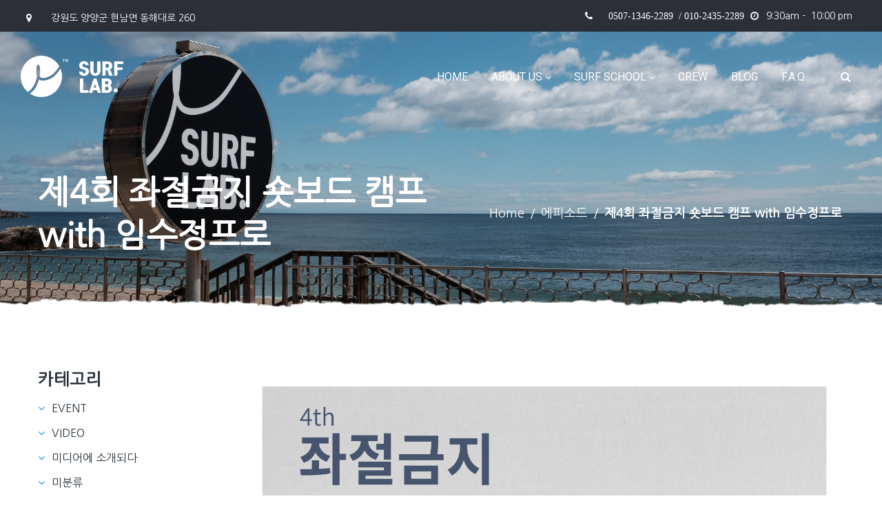

--- FILE ---
content_type: text/html; charset=UTF-8
request_url: https://surflab.co.kr/4thshortboardcamp/
body_size: 35881
content:
<!DOCTYPE html>
<html lang="ko-KR">
<head>
    <meta http-equiv="Content-Type" content="text/html; charset=UTF-8">
    <meta name="viewport" content="width=device-width, initial-scale=1, maximum-scale=1">    <meta http-equiv="X-UA-Compatible" content="IE=Edge">
    <link rel="pingback" href="https://surflab.co.kr/xmlrpc.php">
    
        <script type="text/javascript">
            var custom_blog_css = "";
            if (document.getElementById("custom_blog_styles")) {
                document.getElementById("custom_blog_styles").innerHTML += custom_blog_css;
            } else if (custom_blog_css !== "") {
                document.head.innerHTML += '<style id="custom_blog_styles" type="text/css">'+custom_blog_css+'</style>';
            }
        </script>
                            <script>
                            /* You can add more configuration options to webfontloader by previously defining the WebFontConfig with your options */
                            if ( typeof WebFontConfig === "undefined" ) {
                                WebFontConfig = new Object();
                            }
                            WebFontConfig['google'] = {families: ['Roboto:100,300,400,500,700,900,100italic,300italic,400italic,500italic,700italic,900italic']};

                            (function() {
                                var wf = document.createElement( 'script' );
                                wf.src = 'https://ajax.googleapis.com/ajax/libs/webfont/1.5.3/webfont.js';
                                wf.type = 'text/javascript';
                                wf.async = 'true';
                                var s = document.getElementsByTagName( 'script' )[0];
                                s.parentNode.insertBefore( wf, s );
                            })();
                        </script>
                        <meta name='robots' content='index, follow, max-image-preview:large, max-snippet:-1, max-video-preview:-1' />
	<style>img:is([sizes="auto" i], [sizes^="auto," i]) { contain-intrinsic-size: 3000px 1500px }</style>
	<!-- Jetpack Site Verification Tags -->
<meta name="google-site-verification" content="ChDDqijqBXkRNjoXvj7iby7AuugEqz8wfk-HcFhG5jA" />

	<!-- This site is optimized with the Yoast SEO plugin v26.3 - https://yoast.com/wordpress/plugins/seo/ -->
	<title>제4회 좌절금지 숏보드 캠프 with 임수정프로 &#8226; 서프랩 : 당신의 서핑이 시작 되는곳</title>
	<link rel="canonical" href="https://surflab.co.kr/4thshortboardcamp/" />
	<meta property="og:locale" content="ko_KR" />
	<meta property="og:type" content="article" />
	<meta property="og:title" content="제4회 좌절금지 숏보드 캠프 with 임수정프로 &#8226; 서프랩 : 당신의 서핑이 시작 되는곳" />
	<meta property="og:description" content="&nbsp; 4th 좌절금지 shortboard camp with 임수정 pro 국내 정상급 프로서퍼 임수정과 함께하는 숏보드 캠프 “좌절금지”가 2017년 11월 18일 19일 양일간 바루서프 양양에서 진행 됩니다. 11월 양양은 따듯한 수온과 양질의 파도로 1년중 최고의 서핑 컨디션을 자랑합니다. 멋진 파도와 함께 프로서퍼 임수정의 서핑 노하우를 들여다 볼수 있는 시간을 마련 하였습니다. 오랜 서핑경력의 임수정 프로가 여러분의 숏보드 [&hellip;]" />
	<meta property="og:url" content="https://surflab.co.kr/4thshortboardcamp/" />
	<meta property="og:site_name" content="서프랩 : 당신의 서핑이 시작 되는곳" />
	<meta property="article:publisher" content="https://www.facebook.com/SurfLabYY/" />
	<meta property="article:published_time" content="2017-11-09T11:16:39+00:00" />
	<meta property="og:image" content="https://surflab.co.kr/wp-content/uploads/2017/11/shortboard_camp_2017_barusurf-1024x1024.jpg" />
	<meta property="og:image:width" content="1024" />
	<meta property="og:image:height" content="1024" />
	<meta property="og:image:type" content="image/jpeg" />
	<meta name="author" content="관리자" />
	<meta name="twitter:card" content="summary_large_image" />
	<meta name="twitter:label1" content="글쓴이" />
	<meta name="twitter:data1" content="관리자" />
	<script type="application/ld+json" class="yoast-schema-graph">{"@context":"https://schema.org","@graph":[{"@type":"Article","@id":"https://surflab.co.kr/4thshortboardcamp/#article","isPartOf":{"@id":"https://surflab.co.kr/4thshortboardcamp/"},"author":{"name":"관리자","@id":"https://surflab.co.kr/#/schema/person/6b5a6f26ab7aaee036cca7d57613c0d3"},"headline":"제4회 좌절금지 숏보드 캠프 with 임수정프로","datePublished":"2017-11-09T11:16:39+00:00","mainEntityOfPage":{"@id":"https://surflab.co.kr/4thshortboardcamp/"},"wordCount":36,"commentCount":0,"publisher":{"@id":"https://surflab.co.kr/#organization"},"image":{"@id":"https://surflab.co.kr/4thshortboardcamp/#primaryimage"},"thumbnailUrl":"https://i0.wp.com/surflab.co.kr/wp-content/uploads/2017/11/shortboard_camp_2017_barusurf.jpg?fit=2550%2C2550&ssl=1","articleSection":["에피소드"],"inLanguage":"ko-KR","potentialAction":[{"@type":"CommentAction","name":"Comment","target":["https://surflab.co.kr/4thshortboardcamp/#respond"]}]},{"@type":"WebPage","@id":"https://surflab.co.kr/4thshortboardcamp/","url":"https://surflab.co.kr/4thshortboardcamp/","name":"제4회 좌절금지 숏보드 캠프 with 임수정프로 &#8226; 서프랩 : 당신의 서핑이 시작 되는곳","isPartOf":{"@id":"https://surflab.co.kr/#website"},"primaryImageOfPage":{"@id":"https://surflab.co.kr/4thshortboardcamp/#primaryimage"},"image":{"@id":"https://surflab.co.kr/4thshortboardcamp/#primaryimage"},"thumbnailUrl":"https://i0.wp.com/surflab.co.kr/wp-content/uploads/2017/11/shortboard_camp_2017_barusurf.jpg?fit=2550%2C2550&ssl=1","datePublished":"2017-11-09T11:16:39+00:00","breadcrumb":{"@id":"https://surflab.co.kr/4thshortboardcamp/#breadcrumb"},"inLanguage":"ko-KR","potentialAction":[{"@type":"ReadAction","target":["https://surflab.co.kr/4thshortboardcamp/"]}]},{"@type":"ImageObject","inLanguage":"ko-KR","@id":"https://surflab.co.kr/4thshortboardcamp/#primaryimage","url":"https://i0.wp.com/surflab.co.kr/wp-content/uploads/2017/11/shortboard_camp_2017_barusurf.jpg?fit=2550%2C2550&ssl=1","contentUrl":"https://i0.wp.com/surflab.co.kr/wp-content/uploads/2017/11/shortboard_camp_2017_barusurf.jpg?fit=2550%2C2550&ssl=1","width":2550,"height":2550},{"@type":"BreadcrumbList","@id":"https://surflab.co.kr/4thshortboardcamp/#breadcrumb","itemListElement":[{"@type":"ListItem","position":1,"name":"Home","item":"https://surflab.co.kr/"},{"@type":"ListItem","position":2,"name":"제4회 좌절금지 숏보드 캠프 with 임수정프로"}]},{"@type":"WebSite","@id":"https://surflab.co.kr/#website","url":"https://surflab.co.kr/","name":"서프랩 : 당신의 서핑이 시작 되는곳","description":"양양서핑, 서핑강습, 양양 서핑 게스트하우스, 서핑 패키지, 레벨업 서핑, 서핑캠프,가족서핑,어린이 서핑","publisher":{"@id":"https://surflab.co.kr/#organization"},"alternateName":"서프랩","potentialAction":[{"@type":"SearchAction","target":{"@type":"EntryPoint","urlTemplate":"https://surflab.co.kr/?s={search_term_string}"},"query-input":{"@type":"PropertyValueSpecification","valueRequired":true,"valueName":"search_term_string"}}],"inLanguage":"ko-KR"},{"@type":"Organization","@id":"https://surflab.co.kr/#organization","name":"SURF LAB / 서프랩","alternateName":"서프랩","url":"https://surflab.co.kr/","logo":{"@type":"ImageObject","inLanguage":"ko-KR","@id":"https://surflab.co.kr/#/schema/logo/image/","url":"https://i0.wp.com/surflab.co.kr/wp-content/uploads/2019/04/surflab_logo1.png?fit=248%2C240&ssl=1","contentUrl":"https://i0.wp.com/surflab.co.kr/wp-content/uploads/2019/04/surflab_logo1.png?fit=248%2C240&ssl=1","width":248,"height":240,"caption":"SURF LAB / 서프랩"},"image":{"@id":"https://surflab.co.kr/#/schema/logo/image/"},"sameAs":["https://www.facebook.com/SurfLabYY/","https://www.instagram.com/thesurflab_kr"]},{"@type":"Person","@id":"https://surflab.co.kr/#/schema/person/6b5a6f26ab7aaee036cca7d57613c0d3","name":"관리자","image":{"@type":"ImageObject","inLanguage":"ko-KR","@id":"https://surflab.co.kr/#/schema/person/image/","url":"https://secure.gravatar.com/avatar/f08769ede5385dec74f33e35381dbc47a1c7564fb2821c3489ecc4fa2779011a?s=96&d=mm&r=g","contentUrl":"https://secure.gravatar.com/avatar/f08769ede5385dec74f33e35381dbc47a1c7564fb2821c3489ecc4fa2779011a?s=96&d=mm&r=g","caption":"관리자"},"url":"https://surflab.co.kr/author/admin/"}]}</script>
	<!-- / Yoast SEO plugin. -->


<link rel='dns-prefetch' href='//secure.gravatar.com' />
<link rel='dns-prefetch' href='//stats.wp.com' />
<link rel='dns-prefetch' href='//v0.wordpress.com' />
<link rel='preconnect' href='//c0.wp.com' />
<link rel='preconnect' href='//i0.wp.com' />
<link rel="alternate" type="application/rss+xml" title="서프랩 : 당신의 서핑이 시작 되는곳 &raquo; 피드" href="https://surflab.co.kr/feed/" />
<link rel="alternate" type="application/rss+xml" title="서프랩 : 당신의 서핑이 시작 되는곳 &raquo; 댓글 피드" href="https://surflab.co.kr/comments/feed/" />
<link rel="alternate" type="application/rss+xml" title="서프랩 : 당신의 서핑이 시작 되는곳 &raquo; 제4회 좌절금지 숏보드 캠프 with 임수정프로 댓글 피드" href="https://surflab.co.kr/4thshortboardcamp/feed/" />
		<!-- This site uses the Google Analytics by ExactMetrics plugin v8.9.0 - Using Analytics tracking - https://www.exactmetrics.com/ -->
							<script src="//www.googletagmanager.com/gtag/js?id=G-J8HWVVXKNP"  data-cfasync="false" data-wpfc-render="false" type="text/javascript" async></script>
			<script data-cfasync="false" data-wpfc-render="false" type="text/javascript">
				var em_version = '8.9.0';
				var em_track_user = true;
				var em_no_track_reason = '';
								var ExactMetricsDefaultLocations = {"page_location":"https:\/\/surflab.co.kr\/4thshortboardcamp\/"};
								if ( typeof ExactMetricsPrivacyGuardFilter === 'function' ) {
					var ExactMetricsLocations = (typeof ExactMetricsExcludeQuery === 'object') ? ExactMetricsPrivacyGuardFilter( ExactMetricsExcludeQuery ) : ExactMetricsPrivacyGuardFilter( ExactMetricsDefaultLocations );
				} else {
					var ExactMetricsLocations = (typeof ExactMetricsExcludeQuery === 'object') ? ExactMetricsExcludeQuery : ExactMetricsDefaultLocations;
				}

								var disableStrs = [
										'ga-disable-G-J8HWVVXKNP',
									];

				/* Function to detect opted out users */
				function __gtagTrackerIsOptedOut() {
					for (var index = 0; index < disableStrs.length; index++) {
						if (document.cookie.indexOf(disableStrs[index] + '=true') > -1) {
							return true;
						}
					}

					return false;
				}

				/* Disable tracking if the opt-out cookie exists. */
				if (__gtagTrackerIsOptedOut()) {
					for (var index = 0; index < disableStrs.length; index++) {
						window[disableStrs[index]] = true;
					}
				}

				/* Opt-out function */
				function __gtagTrackerOptout() {
					for (var index = 0; index < disableStrs.length; index++) {
						document.cookie = disableStrs[index] + '=true; expires=Thu, 31 Dec 2099 23:59:59 UTC; path=/';
						window[disableStrs[index]] = true;
					}
				}

				if ('undefined' === typeof gaOptout) {
					function gaOptout() {
						__gtagTrackerOptout();
					}
				}
								window.dataLayer = window.dataLayer || [];

				window.ExactMetricsDualTracker = {
					helpers: {},
					trackers: {},
				};
				if (em_track_user) {
					function __gtagDataLayer() {
						dataLayer.push(arguments);
					}

					function __gtagTracker(type, name, parameters) {
						if (!parameters) {
							parameters = {};
						}

						if (parameters.send_to) {
							__gtagDataLayer.apply(null, arguments);
							return;
						}

						if (type === 'event') {
														parameters.send_to = exactmetrics_frontend.v4_id;
							var hookName = name;
							if (typeof parameters['event_category'] !== 'undefined') {
								hookName = parameters['event_category'] + ':' + name;
							}

							if (typeof ExactMetricsDualTracker.trackers[hookName] !== 'undefined') {
								ExactMetricsDualTracker.trackers[hookName](parameters);
							} else {
								__gtagDataLayer('event', name, parameters);
							}
							
						} else {
							__gtagDataLayer.apply(null, arguments);
						}
					}

					__gtagTracker('js', new Date());
					__gtagTracker('set', {
						'developer_id.dNDMyYj': true,
											});
					if ( ExactMetricsLocations.page_location ) {
						__gtagTracker('set', ExactMetricsLocations);
					}
										__gtagTracker('config', 'G-J8HWVVXKNP', {"forceSSL":"true"} );
										window.gtag = __gtagTracker;										(function () {
						/* https://developers.google.com/analytics/devguides/collection/analyticsjs/ */
						/* ga and __gaTracker compatibility shim. */
						var noopfn = function () {
							return null;
						};
						var newtracker = function () {
							return new Tracker();
						};
						var Tracker = function () {
							return null;
						};
						var p = Tracker.prototype;
						p.get = noopfn;
						p.set = noopfn;
						p.send = function () {
							var args = Array.prototype.slice.call(arguments);
							args.unshift('send');
							__gaTracker.apply(null, args);
						};
						var __gaTracker = function () {
							var len = arguments.length;
							if (len === 0) {
								return;
							}
							var f = arguments[len - 1];
							if (typeof f !== 'object' || f === null || typeof f.hitCallback !== 'function') {
								if ('send' === arguments[0]) {
									var hitConverted, hitObject = false, action;
									if ('event' === arguments[1]) {
										if ('undefined' !== typeof arguments[3]) {
											hitObject = {
												'eventAction': arguments[3],
												'eventCategory': arguments[2],
												'eventLabel': arguments[4],
												'value': arguments[5] ? arguments[5] : 1,
											}
										}
									}
									if ('pageview' === arguments[1]) {
										if ('undefined' !== typeof arguments[2]) {
											hitObject = {
												'eventAction': 'page_view',
												'page_path': arguments[2],
											}
										}
									}
									if (typeof arguments[2] === 'object') {
										hitObject = arguments[2];
									}
									if (typeof arguments[5] === 'object') {
										Object.assign(hitObject, arguments[5]);
									}
									if ('undefined' !== typeof arguments[1].hitType) {
										hitObject = arguments[1];
										if ('pageview' === hitObject.hitType) {
											hitObject.eventAction = 'page_view';
										}
									}
									if (hitObject) {
										action = 'timing' === arguments[1].hitType ? 'timing_complete' : hitObject.eventAction;
										hitConverted = mapArgs(hitObject);
										__gtagTracker('event', action, hitConverted);
									}
								}
								return;
							}

							function mapArgs(args) {
								var arg, hit = {};
								var gaMap = {
									'eventCategory': 'event_category',
									'eventAction': 'event_action',
									'eventLabel': 'event_label',
									'eventValue': 'event_value',
									'nonInteraction': 'non_interaction',
									'timingCategory': 'event_category',
									'timingVar': 'name',
									'timingValue': 'value',
									'timingLabel': 'event_label',
									'page': 'page_path',
									'location': 'page_location',
									'title': 'page_title',
									'referrer' : 'page_referrer',
								};
								for (arg in args) {
																		if (!(!args.hasOwnProperty(arg) || !gaMap.hasOwnProperty(arg))) {
										hit[gaMap[arg]] = args[arg];
									} else {
										hit[arg] = args[arg];
									}
								}
								return hit;
							}

							try {
								f.hitCallback();
							} catch (ex) {
							}
						};
						__gaTracker.create = newtracker;
						__gaTracker.getByName = newtracker;
						__gaTracker.getAll = function () {
							return [];
						};
						__gaTracker.remove = noopfn;
						__gaTracker.loaded = true;
						window['__gaTracker'] = __gaTracker;
					})();
									} else {
										console.log("");
					(function () {
						function __gtagTracker() {
							return null;
						}

						window['__gtagTracker'] = __gtagTracker;
						window['gtag'] = __gtagTracker;
					})();
									}
			</script>
			
							<!-- / Google Analytics by ExactMetrics -->
		<script type="text/javascript">
/* <![CDATA[ */
window._wpemojiSettings = {"baseUrl":"https:\/\/s.w.org\/images\/core\/emoji\/16.0.1\/72x72\/","ext":".png","svgUrl":"https:\/\/s.w.org\/images\/core\/emoji\/16.0.1\/svg\/","svgExt":".svg","source":{"concatemoji":"https:\/\/surflab.co.kr\/wp-includes\/js\/wp-emoji-release.min.js?ver=6.8.3"}};
/*! This file is auto-generated */
!function(s,n){var o,i,e;function c(e){try{var t={supportTests:e,timestamp:(new Date).valueOf()};sessionStorage.setItem(o,JSON.stringify(t))}catch(e){}}function p(e,t,n){e.clearRect(0,0,e.canvas.width,e.canvas.height),e.fillText(t,0,0);var t=new Uint32Array(e.getImageData(0,0,e.canvas.width,e.canvas.height).data),a=(e.clearRect(0,0,e.canvas.width,e.canvas.height),e.fillText(n,0,0),new Uint32Array(e.getImageData(0,0,e.canvas.width,e.canvas.height).data));return t.every(function(e,t){return e===a[t]})}function u(e,t){e.clearRect(0,0,e.canvas.width,e.canvas.height),e.fillText(t,0,0);for(var n=e.getImageData(16,16,1,1),a=0;a<n.data.length;a++)if(0!==n.data[a])return!1;return!0}function f(e,t,n,a){switch(t){case"flag":return n(e,"\ud83c\udff3\ufe0f\u200d\u26a7\ufe0f","\ud83c\udff3\ufe0f\u200b\u26a7\ufe0f")?!1:!n(e,"\ud83c\udde8\ud83c\uddf6","\ud83c\udde8\u200b\ud83c\uddf6")&&!n(e,"\ud83c\udff4\udb40\udc67\udb40\udc62\udb40\udc65\udb40\udc6e\udb40\udc67\udb40\udc7f","\ud83c\udff4\u200b\udb40\udc67\u200b\udb40\udc62\u200b\udb40\udc65\u200b\udb40\udc6e\u200b\udb40\udc67\u200b\udb40\udc7f");case"emoji":return!a(e,"\ud83e\udedf")}return!1}function g(e,t,n,a){var r="undefined"!=typeof WorkerGlobalScope&&self instanceof WorkerGlobalScope?new OffscreenCanvas(300,150):s.createElement("canvas"),o=r.getContext("2d",{willReadFrequently:!0}),i=(o.textBaseline="top",o.font="600 32px Arial",{});return e.forEach(function(e){i[e]=t(o,e,n,a)}),i}function t(e){var t=s.createElement("script");t.src=e,t.defer=!0,s.head.appendChild(t)}"undefined"!=typeof Promise&&(o="wpEmojiSettingsSupports",i=["flag","emoji"],n.supports={everything:!0,everythingExceptFlag:!0},e=new Promise(function(e){s.addEventListener("DOMContentLoaded",e,{once:!0})}),new Promise(function(t){var n=function(){try{var e=JSON.parse(sessionStorage.getItem(o));if("object"==typeof e&&"number"==typeof e.timestamp&&(new Date).valueOf()<e.timestamp+604800&&"object"==typeof e.supportTests)return e.supportTests}catch(e){}return null}();if(!n){if("undefined"!=typeof Worker&&"undefined"!=typeof OffscreenCanvas&&"undefined"!=typeof URL&&URL.createObjectURL&&"undefined"!=typeof Blob)try{var e="postMessage("+g.toString()+"("+[JSON.stringify(i),f.toString(),p.toString(),u.toString()].join(",")+"));",a=new Blob([e],{type:"text/javascript"}),r=new Worker(URL.createObjectURL(a),{name:"wpTestEmojiSupports"});return void(r.onmessage=function(e){c(n=e.data),r.terminate(),t(n)})}catch(e){}c(n=g(i,f,p,u))}t(n)}).then(function(e){for(var t in e)n.supports[t]=e[t],n.supports.everything=n.supports.everything&&n.supports[t],"flag"!==t&&(n.supports.everythingExceptFlag=n.supports.everythingExceptFlag&&n.supports[t]);n.supports.everythingExceptFlag=n.supports.everythingExceptFlag&&!n.supports.flag,n.DOMReady=!1,n.readyCallback=function(){n.DOMReady=!0}}).then(function(){return e}).then(function(){var e;n.supports.everything||(n.readyCallback(),(e=n.source||{}).concatemoji?t(e.concatemoji):e.wpemoji&&e.twemoji&&(t(e.twemoji),t(e.wpemoji)))}))}((window,document),window._wpemojiSettings);
/* ]]> */
</script>
<link rel='stylesheet' id='sbi_styles-css' href='https://surflab.co.kr/wp-content/plugins/instagram-feed/css/sbi-styles.min.css?ver=6.9.1' type='text/css' media='all' />
<style id='wp-emoji-styles-inline-css' type='text/css'>

	img.wp-smiley, img.emoji {
		display: inline !important;
		border: none !important;
		box-shadow: none !important;
		height: 1em !important;
		width: 1em !important;
		margin: 0 0.07em !important;
		vertical-align: -0.1em !important;
		background: none !important;
		padding: 0 !important;
	}
</style>
<link rel='stylesheet' id='wp-block-library-css' href='https://c0.wp.com/c/6.8.3/wp-includes/css/dist/block-library/style.min.css' type='text/css' media='all' />
<style id='classic-theme-styles-inline-css' type='text/css'>
/*! This file is auto-generated */
.wp-block-button__link{color:#fff;background-color:#32373c;border-radius:9999px;box-shadow:none;text-decoration:none;padding:calc(.667em + 2px) calc(1.333em + 2px);font-size:1.125em}.wp-block-file__button{background:#32373c;color:#fff;text-decoration:none}
</style>
<link rel='stylesheet' id='mediaelement-css' href='https://c0.wp.com/c/6.8.3/wp-includes/js/mediaelement/mediaelementplayer-legacy.min.css' type='text/css' media='all' />
<link rel='stylesheet' id='wp-mediaelement-css' href='https://c0.wp.com/c/6.8.3/wp-includes/js/mediaelement/wp-mediaelement.min.css' type='text/css' media='all' />
<style id='jetpack-sharing-buttons-style-inline-css' type='text/css'>
.jetpack-sharing-buttons__services-list{display:flex;flex-direction:row;flex-wrap:wrap;gap:0;list-style-type:none;margin:5px;padding:0}.jetpack-sharing-buttons__services-list.has-small-icon-size{font-size:12px}.jetpack-sharing-buttons__services-list.has-normal-icon-size{font-size:16px}.jetpack-sharing-buttons__services-list.has-large-icon-size{font-size:24px}.jetpack-sharing-buttons__services-list.has-huge-icon-size{font-size:36px}@media print{.jetpack-sharing-buttons__services-list{display:none!important}}.editor-styles-wrapper .wp-block-jetpack-sharing-buttons{gap:0;padding-inline-start:0}ul.jetpack-sharing-buttons__services-list.has-background{padding:1.25em 2.375em}
</style>
<style id='global-styles-inline-css' type='text/css'>
:root{--wp--preset--aspect-ratio--square: 1;--wp--preset--aspect-ratio--4-3: 4/3;--wp--preset--aspect-ratio--3-4: 3/4;--wp--preset--aspect-ratio--3-2: 3/2;--wp--preset--aspect-ratio--2-3: 2/3;--wp--preset--aspect-ratio--16-9: 16/9;--wp--preset--aspect-ratio--9-16: 9/16;--wp--preset--color--black: #000000;--wp--preset--color--cyan-bluish-gray: #abb8c3;--wp--preset--color--white: #ffffff;--wp--preset--color--pale-pink: #f78da7;--wp--preset--color--vivid-red: #cf2e2e;--wp--preset--color--luminous-vivid-orange: #ff6900;--wp--preset--color--luminous-vivid-amber: #fcb900;--wp--preset--color--light-green-cyan: #7bdcb5;--wp--preset--color--vivid-green-cyan: #00d084;--wp--preset--color--pale-cyan-blue: #8ed1fc;--wp--preset--color--vivid-cyan-blue: #0693e3;--wp--preset--color--vivid-purple: #9b51e0;--wp--preset--gradient--vivid-cyan-blue-to-vivid-purple: linear-gradient(135deg,rgba(6,147,227,1) 0%,rgb(155,81,224) 100%);--wp--preset--gradient--light-green-cyan-to-vivid-green-cyan: linear-gradient(135deg,rgb(122,220,180) 0%,rgb(0,208,130) 100%);--wp--preset--gradient--luminous-vivid-amber-to-luminous-vivid-orange: linear-gradient(135deg,rgba(252,185,0,1) 0%,rgba(255,105,0,1) 100%);--wp--preset--gradient--luminous-vivid-orange-to-vivid-red: linear-gradient(135deg,rgba(255,105,0,1) 0%,rgb(207,46,46) 100%);--wp--preset--gradient--very-light-gray-to-cyan-bluish-gray: linear-gradient(135deg,rgb(238,238,238) 0%,rgb(169,184,195) 100%);--wp--preset--gradient--cool-to-warm-spectrum: linear-gradient(135deg,rgb(74,234,220) 0%,rgb(151,120,209) 20%,rgb(207,42,186) 40%,rgb(238,44,130) 60%,rgb(251,105,98) 80%,rgb(254,248,76) 100%);--wp--preset--gradient--blush-light-purple: linear-gradient(135deg,rgb(255,206,236) 0%,rgb(152,150,240) 100%);--wp--preset--gradient--blush-bordeaux: linear-gradient(135deg,rgb(254,205,165) 0%,rgb(254,45,45) 50%,rgb(107,0,62) 100%);--wp--preset--gradient--luminous-dusk: linear-gradient(135deg,rgb(255,203,112) 0%,rgb(199,81,192) 50%,rgb(65,88,208) 100%);--wp--preset--gradient--pale-ocean: linear-gradient(135deg,rgb(255,245,203) 0%,rgb(182,227,212) 50%,rgb(51,167,181) 100%);--wp--preset--gradient--electric-grass: linear-gradient(135deg,rgb(202,248,128) 0%,rgb(113,206,126) 100%);--wp--preset--gradient--midnight: linear-gradient(135deg,rgb(2,3,129) 0%,rgb(40,116,252) 100%);--wp--preset--font-size--small: 13px;--wp--preset--font-size--medium: 20px;--wp--preset--font-size--large: 36px;--wp--preset--font-size--x-large: 42px;--wp--preset--spacing--20: 0.44rem;--wp--preset--spacing--30: 0.67rem;--wp--preset--spacing--40: 1rem;--wp--preset--spacing--50: 1.5rem;--wp--preset--spacing--60: 2.25rem;--wp--preset--spacing--70: 3.38rem;--wp--preset--spacing--80: 5.06rem;--wp--preset--shadow--natural: 6px 6px 9px rgba(0, 0, 0, 0.2);--wp--preset--shadow--deep: 12px 12px 50px rgba(0, 0, 0, 0.4);--wp--preset--shadow--sharp: 6px 6px 0px rgba(0, 0, 0, 0.2);--wp--preset--shadow--outlined: 6px 6px 0px -3px rgba(255, 255, 255, 1), 6px 6px rgba(0, 0, 0, 1);--wp--preset--shadow--crisp: 6px 6px 0px rgba(0, 0, 0, 1);}:where(.is-layout-flex){gap: 0.5em;}:where(.is-layout-grid){gap: 0.5em;}body .is-layout-flex{display: flex;}.is-layout-flex{flex-wrap: wrap;align-items: center;}.is-layout-flex > :is(*, div){margin: 0;}body .is-layout-grid{display: grid;}.is-layout-grid > :is(*, div){margin: 0;}:where(.wp-block-columns.is-layout-flex){gap: 2em;}:where(.wp-block-columns.is-layout-grid){gap: 2em;}:where(.wp-block-post-template.is-layout-flex){gap: 1.25em;}:where(.wp-block-post-template.is-layout-grid){gap: 1.25em;}.has-black-color{color: var(--wp--preset--color--black) !important;}.has-cyan-bluish-gray-color{color: var(--wp--preset--color--cyan-bluish-gray) !important;}.has-white-color{color: var(--wp--preset--color--white) !important;}.has-pale-pink-color{color: var(--wp--preset--color--pale-pink) !important;}.has-vivid-red-color{color: var(--wp--preset--color--vivid-red) !important;}.has-luminous-vivid-orange-color{color: var(--wp--preset--color--luminous-vivid-orange) !important;}.has-luminous-vivid-amber-color{color: var(--wp--preset--color--luminous-vivid-amber) !important;}.has-light-green-cyan-color{color: var(--wp--preset--color--light-green-cyan) !important;}.has-vivid-green-cyan-color{color: var(--wp--preset--color--vivid-green-cyan) !important;}.has-pale-cyan-blue-color{color: var(--wp--preset--color--pale-cyan-blue) !important;}.has-vivid-cyan-blue-color{color: var(--wp--preset--color--vivid-cyan-blue) !important;}.has-vivid-purple-color{color: var(--wp--preset--color--vivid-purple) !important;}.has-black-background-color{background-color: var(--wp--preset--color--black) !important;}.has-cyan-bluish-gray-background-color{background-color: var(--wp--preset--color--cyan-bluish-gray) !important;}.has-white-background-color{background-color: var(--wp--preset--color--white) !important;}.has-pale-pink-background-color{background-color: var(--wp--preset--color--pale-pink) !important;}.has-vivid-red-background-color{background-color: var(--wp--preset--color--vivid-red) !important;}.has-luminous-vivid-orange-background-color{background-color: var(--wp--preset--color--luminous-vivid-orange) !important;}.has-luminous-vivid-amber-background-color{background-color: var(--wp--preset--color--luminous-vivid-amber) !important;}.has-light-green-cyan-background-color{background-color: var(--wp--preset--color--light-green-cyan) !important;}.has-vivid-green-cyan-background-color{background-color: var(--wp--preset--color--vivid-green-cyan) !important;}.has-pale-cyan-blue-background-color{background-color: var(--wp--preset--color--pale-cyan-blue) !important;}.has-vivid-cyan-blue-background-color{background-color: var(--wp--preset--color--vivid-cyan-blue) !important;}.has-vivid-purple-background-color{background-color: var(--wp--preset--color--vivid-purple) !important;}.has-black-border-color{border-color: var(--wp--preset--color--black) !important;}.has-cyan-bluish-gray-border-color{border-color: var(--wp--preset--color--cyan-bluish-gray) !important;}.has-white-border-color{border-color: var(--wp--preset--color--white) !important;}.has-pale-pink-border-color{border-color: var(--wp--preset--color--pale-pink) !important;}.has-vivid-red-border-color{border-color: var(--wp--preset--color--vivid-red) !important;}.has-luminous-vivid-orange-border-color{border-color: var(--wp--preset--color--luminous-vivid-orange) !important;}.has-luminous-vivid-amber-border-color{border-color: var(--wp--preset--color--luminous-vivid-amber) !important;}.has-light-green-cyan-border-color{border-color: var(--wp--preset--color--light-green-cyan) !important;}.has-vivid-green-cyan-border-color{border-color: var(--wp--preset--color--vivid-green-cyan) !important;}.has-pale-cyan-blue-border-color{border-color: var(--wp--preset--color--pale-cyan-blue) !important;}.has-vivid-cyan-blue-border-color{border-color: var(--wp--preset--color--vivid-cyan-blue) !important;}.has-vivid-purple-border-color{border-color: var(--wp--preset--color--vivid-purple) !important;}.has-vivid-cyan-blue-to-vivid-purple-gradient-background{background: var(--wp--preset--gradient--vivid-cyan-blue-to-vivid-purple) !important;}.has-light-green-cyan-to-vivid-green-cyan-gradient-background{background: var(--wp--preset--gradient--light-green-cyan-to-vivid-green-cyan) !important;}.has-luminous-vivid-amber-to-luminous-vivid-orange-gradient-background{background: var(--wp--preset--gradient--luminous-vivid-amber-to-luminous-vivid-orange) !important;}.has-luminous-vivid-orange-to-vivid-red-gradient-background{background: var(--wp--preset--gradient--luminous-vivid-orange-to-vivid-red) !important;}.has-very-light-gray-to-cyan-bluish-gray-gradient-background{background: var(--wp--preset--gradient--very-light-gray-to-cyan-bluish-gray) !important;}.has-cool-to-warm-spectrum-gradient-background{background: var(--wp--preset--gradient--cool-to-warm-spectrum) !important;}.has-blush-light-purple-gradient-background{background: var(--wp--preset--gradient--blush-light-purple) !important;}.has-blush-bordeaux-gradient-background{background: var(--wp--preset--gradient--blush-bordeaux) !important;}.has-luminous-dusk-gradient-background{background: var(--wp--preset--gradient--luminous-dusk) !important;}.has-pale-ocean-gradient-background{background: var(--wp--preset--gradient--pale-ocean) !important;}.has-electric-grass-gradient-background{background: var(--wp--preset--gradient--electric-grass) !important;}.has-midnight-gradient-background{background: var(--wp--preset--gradient--midnight) !important;}.has-small-font-size{font-size: var(--wp--preset--font-size--small) !important;}.has-medium-font-size{font-size: var(--wp--preset--font-size--medium) !important;}.has-large-font-size{font-size: var(--wp--preset--font-size--large) !important;}.has-x-large-font-size{font-size: var(--wp--preset--font-size--x-large) !important;}
:where(.wp-block-post-template.is-layout-flex){gap: 1.25em;}:where(.wp-block-post-template.is-layout-grid){gap: 1.25em;}
:where(.wp-block-columns.is-layout-flex){gap: 2em;}:where(.wp-block-columns.is-layout-grid){gap: 2em;}
:root :where(.wp-block-pullquote){font-size: 1.5em;line-height: 1.6;}
</style>
<link rel='stylesheet' id='gt3-parent-style-css' href='https://surflab.co.kr/wp-content/themes/surfy/style.css?ver=6.8.3' type='text/css' media='all' />
<link rel='stylesheet' id='gt3-default-style-css' href='https://surflab.co.kr/wp-content/themes/surfy-child/style.css?ver=6.8.3' type='text/css' media='all' />
<link rel='stylesheet' id='font-awesome-css' href='https://surflab.co.kr/wp-content/themes/surfy/css/font-awesome.min.css?ver=4.7.0' type='text/css' media='all' />
<link rel='stylesheet' id='gt3-theme-style-css' href='https://surflab.co.kr/wp-content/themes/surfy/css/theme.css?ver=6.8.3' type='text/css' media='all' />
<link rel='stylesheet' id='gt3-composer-style-css' href='https://surflab.co.kr/wp-content/themes/surfy/css/base_composer.css?ver=6.8.3' type='text/css' media='all' />
<style id='gt3-composer-style-inline-css' type='text/css'>
/* Custom CSS */*{}a,a:hover,a:focus {text-decoration:none;outline:none !important;transition:all 400ms;}body {font-family: Roboto;font-size:13px;line-height:30px;font-weight:400;color: #737d84;background:#ffffff;;}/* Custom Fonts */h1, h1 span, h1 a,h2, h2 span, h2 a,h3, h3 span, h3 a,h4, h4 span, h4 a,h5, h5 span, h5 a,h6, h6 span, h6 a,.calendar_wrap tbody,.vc_tta.vc_general .vc_tta-tab{color: #27323d;}h1, h1 span, h1 a,h2, h2 span, h2 a,h3, h3 span, h3 a,h4, h4 span, h4 a,h5, h5 span, h5 a,h6, h6 span, h6 a,.countdown-amount,.strip_template .strip-item a span,.column1 .item_title a,.index_number,.price_item_btn a,.prev_next_links a b,.shortcode_tab_item_title{font-family: Roboto;font-weight: 400}h1, h1 a, h1 span {font-family:Roboto;font-weight:700;font-size:48px;line-height:58px;}h2, h2 a, h2 span {font-family:Roboto;font-weight:700;font-size:36px;line-height:46px;}h3, h3 a, h3 span,.sidepanel .title {font-family:Roboto;font-weight:700;font-size:30px;line-height:40px;}h4, h4 a, h4 span {font-family:Roboto;font-weight:700;font-size:24px;line-height:34px;}h5, h5 a, h5 span {font-family:Roboto;font-weight:700;font-size:18px;line-height:36px;}h6, h6 a, h6 span {font-family:Roboto;font-weight:700;font-size:16px;line-height:26px;}.diagram_item .chart, .item_title a, .contentarea ul,body .vc_pie_chart .vc_pie_chart_value,.price_item .shortcode_button.alt:hover span, .price_item .price_value, .widget_search .search_form:before, .wrapper_404 .number_404__subtitle,body.wpb-js-composer .vc_tta-accordion .vc_tta-panel .vc_tta-panel-heading .vc_tta-panel-title, .widget_product_categories ul li a, .widget_nav_menu ul li a, .widget_archive ul li a, .widget_pages ul li a, .widget_categories ul li a,.widget_recent_entries ul li a, .widget_meta ul li a, .widget_recent_comments ul li a, .single_listing_tags a .tag_name,.gt3_practice_list__content .gt3_practice_list__title,blockquote cite a,.woocommerce table.shop_table td.product-name a,.woocommerce ul.product_list_widget li .price{color:#27323d;}.vc_row .vc_progress_bar:not(.vc_progress-bar-color-custom) .vc_single_bar .vc_label:not([style*="color"]) {color: #27323d !important;}/* Theme color */a,.widget.widget_archive ul li:hover:before,.widget.widget_categories ul li:hover:before,.widget.widget_pages ul li:hover:before,.widget.widget_meta ul li:hover:before,.widget.widget_recent_comments ul li:hover:before,.widget.widget_recent_entries ul li:hover:before,.widget.widget_nav_menu ul li:hover:before,.widget.widget_archive ul li:hover > a,.widget.widget_categories ul li:hover > a,.widget.widget_pages ul li:hover > a,.widget.widget_meta ul li:hover > a,.widget.widget_recent_comments ul li:hover > a,.widget.widget_recent_entries ul li:hover > a,.widget.widget_nav_menu ul li:hover > a,.top_footer .widget.widget_archive ul li:hover > a,.top_footer .widget.widget_archive ul li:hover > .post_count,.top_footer .widget.widget_categories ul li:hover > a,.top_footer .widget.widget_categories ul li:hover > .post_count,.top_footer .widget.widget_pages ul li > a:hover,.top_footer .widget.widget_meta ul li > a:hover,.top_footer .widget.widget_recent_comments ul li > a:hover,.top_footer .widget.widget_recent_entries ul li > a:hover,.top_footer .widget.widget_nav_menu ul li > a:hover,.price_item .item_cost_wrapper .price_item_title h3,.price_item .shortcode_button:hover span,.recent_posts_content .listing_meta,.calendar_wrap thead,.gt3_practice_list__image-holder i,.load_more_works:hover,.copyright a:hover,blockquote:before,.post-quote-icon,blockquote cite a:hover,.gt3_widget.woocommerce.widget_product_categories ul li:hover > a,.woocommerce table.shop_table td.product-name:hover a,.woocommerce-cart .wc-proceed-to-checkout a.checkout-button:hover,.woocommerce-info a:hover,.gt3_widget.woocommerce.widget_product_categories li:hover:before,.woocommerce li.gt3_widget_product_list .gt3_woo_widget_title:hover span{color: #1e97e8;}footer.main_footer .footer_menu a:hover,.price_item.most_popular .price_button .shortcode_button span,.gt3_module_featured_posts .featured_post_info.boxed_view .learn_more,.gt3_module_featured_posts.blog_type2 .featured_post_info .learn_more {color: #1e97e8;}.gt3_practice_list.module_on_dark .gt3_practice_list__content .gt3_practice_list__title,.gt3_practice_list__link.learn_more:hover,.gt3_module_title .module_title_content,.gt3_module_title .external_link .learn_more:hover,.module_team.gt3-team-on-dark-bg .module-team_title,.price_item .shortcode_button span,.module_team.module_on_dark_bg .module-team_title,.module_team.module_on_dark_bg .view_all_link.shortcode_button.btn_type1:hover,a.view_all_link.shortcode_button.btn_normal.btn_type2:hover,.price_item.most_popular .item_cost_wrapper .price_item_title h3,.price_item.most_popular .price_button .shortcode_button:hover span,.price_item.most_popular .price_item_prefix,.price_item.most_popular .price_value,.wrapper_404 .number_404__btn a,.countdown-section .countdown-amount,.price_item.most_popular .price_item_suffix,.price_item.most_popular .price_item_description,.grid_load_more, .packery_load_more,body.wpb-js-composer .vc_toggle.vc_toggle_accordion_alternative .vc_toggle_title h4,body.wpb-js-composer .vc_toggle.vc_toggle_accordion_alternative.vc_toggle_active .vc_toggle_content,body.wpb-js-composer .vc_tta-accordion.vc_tta-style-classic .vc_active.vc_tta-panel .vc_tta-panel-heading a .vc_tta-title-text,body.wpb-js-composer .vc_tta-accordion.vc_tta-style-classic .vc_active.vc_tta-panel .vc_tta-panel-heading a .vc_tta-controls-icon:before,.contact-page .custom_textarea .gt3_submit_wrapper .wpcf7-form-control.wpcf7-submit,footer .widget_recent_comments ul li a,footer .widget_recent_comments a, footer a.rsswidget:hover, footer.main_footer .footer_menu a,footer .widget_rss .widget-title a.rsswidget,.top_footer .calendar_wrap tbody{color: #ffffff;}.gt3_practice_list__link.learn_more:hover span:before,.gt3_module_title .external_link:hover .learn_more span:before,#back_to_top:before,#back_to_top:after,.comming-soon-mail .wpcf7-form-control[type="submit"]:hover,a.view_all_link.shortcode_button.btn_normal.btn_type2:hover:after,.price_item.most_popular .price_button .shortcode_button,body.wpb-js-composer .vc_toggle.vc_toggle_accordion_alternative.vc_toggle_active .vc_toggle_title,body.wpb-js-composer .vc_toggle.vc_toggle_accordion_alternative.vc_toggle_color_triangle .vc_toggle_title .vc_toggle_icon:before,.module_team.module_on_dark_bg a.view_all_link.shortcode_button.btn_type1:hover:after{border-color: #ffffff;}.gt3_practice_list__link.learn_more:hover span,.footer-mail .wpcf7-form-control:hover[type="submit"],.gt3_module_title .external_link:hover .learn_more span,a.view_all_link.shortcode_button.btn_normal.btn_type2:hover:before,.price_item .price_button .shortcode_button:hover,.wrapper_404 .number_404__btn a:hover,body .booked-calendar-wrap table.booked-calendar td:hover .date,.price_item.most_popular .price_button .shortcode_button,.packery_gallery_wrapper .gt3_grid_module_button .packery_load_more:hover,body.wpb-js-composer .vc_toggle.vc_toggle_accordion_alternative.vc_toggle_active .vc_toggle_title,.contact-page .custom_textarea .gt3_submit_wrapper .wpcf7-form-control.wpcf7-submit:hover,.module_team.module_on_dark_bg a.view_all_link.shortcode_button.btn_type1:hover:before,.top_footer .mc_signup_submit:hover input#mc_signup_submit {background-color: #ffffff;}.main_wrapper ul li::before,.main_wrapper ol > li:before,.grid_load_more, .packery_load_more:hover,.widget_nav_menu .menu .menu-item.current-menu-item a,footer .widget_rss .widget-title:hover a.rsswidget,.top_footer .mc_signup_submit:hover input#mc_signup_submit,body.wpb-js-composer .vc_tta-accordion .vc_tta-panel.vc_active .vc_tta-panel-heading .vc_tta-panel-title,.widget.widget_nav_menu ul li:hover > a:before,.widget_nav_menu ul li a:before{color: #1e97e8;}.tagcloud a:hover,.wrapper_404 .number_404__btn a,.comment-form .gt3_submit_wrapper .submit:hover,.grid_load_more, .packery_load_more,.price_item.most_popular .price_button .shortcode_button:hover,.gt3_module_featured_posts .featured_post_info.boxed_view .learn_more span,.gt3_module_featured_posts.blog_type2 .featured_post_info .learn_more span,body.wpb-js-composer .vc_tta-accordion.vc_tta-style-accordion_solid .vc_tta-panel.vc_active .vc_tta-panel-heading .vc_tta-panel-title {background-color: #1e97e8;}.price_item .item_cost_wrapper .bg-color,.main_menu_container .menu_item_line,.gt3_practice_list__link:before,.load_more_works,.footer-mail .wpcf7-form-control[type="submit"],.content-container .vc_progress_bar .vc_single_bar .vc_bar{background-color: #1e97e8;}.calendar_wrap caption,.widget .calendar_wrap table td#today:before,.price_item .price_button .shortcode_button,.price_item .shortcode_button.alt,body .vc_tta.vc_general .vc_tta-tab.vc_active>a,body .vc_tta.vc_tta-tabs .vc_tta-panel.vc_active .vc_tta-panel-heading .vc_tta-panel-title>a,.vc_row .vc_toggle_icon {background: #1e97e8;}.gt3_module_button a,input[type="submit"],#back_to_top,#back_to_top:hover:before{border-color: #1e97e8;background: #1e97e8;}#back_to_top:hover {background: #ffffff;}.gt3_submit_wrapper {background: #1e97e8;}.footer_socials_links a:hover i::before,input[type="submit"]:hover,.gt3_submit_wrapper:hover > i {color:#1e97e8;}.price_item .price_button .shortcode_button.alt:hover,.load_more_works,#back_to_top:hover:after,.grid_load_more,.packery_load_more,body.wpb-js-composer .module_testimonial .slick-dots li button,body.wpb-js-composer .vc_row .vc_tta.vc_tta-accordion.vc_tta-style-accordion_bordered .vc_tta-controls-icon:after,.price_item .price_button .shortcode_button:hover,.comming-soon-mail .wpcf7-form-control[type="submit"],.price_item.most_popular .price_button .shortcode_button:hover,.gt3_module_featured_posts .featured_post_info.boxed_view .learn_more span:before,.gt3_module_featured_posts.blog_type2 .featured_post_info .learn_more span:before,.woocommerce div.product form.cart .qty {border-color: #1e97e8;}body .widget.widget_categories ul li:hover:before,.module_testimonial.type2 .testimonials-text:before,.listing_meta span:after,.listing_meta *{color: #1e97e8;}.wrapper_404 .number_404__btn a,body.wpb-js-composer .vc_toggle.vc_toggle_accordion_bordered .vc_toggle_title .vc_toggle_icon::after,body.wpb-js-composer .vc_tta-accordion.vc_tta-style-accordion_alternative .vc_tta-panel.vc_active .vc_tta-panel-heading,body.wpb-js-composer .vc_tta-accordion.vc_tta-style-accordion_alternative .vc_tta-panel.vc_active .vc_tta-panel-heading .vc_tta-controls-icon::before,.gt3_module_button a:hover {border-color: #1e97e8;}body.wpb-js-composer .module_testimonial .slick-dots li.slick-active button,body.wpb-js-composer .vc_toggle.vc_toggle_accordion_solid.vc_toggle_active .vc_toggle_title,body.wpb-js-composer .vc_toggle.vc_toggle_accordion_bordered.vc_toggle_active .vc_toggle_title,body.wpb-js-composer .vc_tta-accordion.vc_tta-style-accordion_solid .vc_tta-panel.vc_active .vc_tta-panel-heading .vc_tta-panel-title,body.wpb-js-composer .vc_tta-accordion.vc_tta-style-classic .vc_active.vc_tta-panel .vc_tta-panel-heading {background-color: #1e97e8;}body.wpb-js-composer .vc_tta-accordion.vc_tta-style-accordion_bordered .vc_tta-panel .vc_tta-panel-heading .vc_tta-panel-title,.gt3_module_button a:hover,.gt3_module_button a:hover .gt3_btn_icon.fa {color: #1e97e8;}.gt3_icon_box__link a:before,.module_team .view_all_link:before,a.view_all_link.shortcode_button.btn_normal.btn_type1:before,a.view_all_link.shortcode_button.btn_normal.btn_type2:before {background-color: #1e97e8;}.single-member-page .member-icon:hover,.widget_nav_menu .menu .menu-item:hover>a,.single-member-page .team-link:hover,.module_team .view_all_link,a.view_all_link.shortcode_button.btn_normal.btn_type1,a.view_all_link.shortcode_button.btn_normal.btn_type2,.contact-page .custom_textarea .gt3_submit_wrapper .wpcf7-form-control.wpcf7-submit:hover {color: #1e97e8;}.module_team .view_all_link:after,a.view_all_link.shortcode_button.btn_normal.btn_type1:after,a.view_all_link.shortcode_button.btn_normal.btn_type2:after {border-color: #1e97e8;}.contact-page .custom_textarea .gt3_submit_wrapper .wpcf7-form-control.wpcf7-submit {background-color: #1e97e8;}/* menu fonts */.main-menu>ul,.main-menu>div>ul {font-family:Roboto;font-weight:400;line-height:36px;font-size:16px;}/* sub menu styles */.main-menu ul li ul.sub-menu,.gt3_currency_switcher ul,.gt3_header_builder .header_search__inner .search_form,.mobile_menu_container,.gt3_header_builder_cart_component__cart-container{background-color: rgba(255,255,255,1) ;color: #000000 ;}.gt3_header_builder .header_search__inner .search_text::-webkit-input-placeholder{color: #000000 !important;}.gt3_header_builder .header_search__inner .search_text:-moz-placeholder {color: #000000 !important;}.gt3_header_builder .header_search__inner .search_text::-moz-placeholder {color: #000000 !important;}.gt3_header_builder .header_search__inner .search_text:-ms-input-placeholder {color: #000000 !important;}.gt3_header_builder .header_search .header_search__inner:before,.main-menu > ul > li > ul:before,.gt3_megamenu_triangle:before,.gt3_currency_switcher ul:before,.gt3_header_builder_cart_component__cart:before{border-bottom-color: rgba(255,255,255,1) ;}.gt3_header_builder .header_search .header_search__inner:before,.main-menu > ul > li > ul:before,.gt3_megamenu_triangle:before,.gt3_currency_switcher ul:before,.gt3_header_builder_cart_component__cart:before{-webkit-box-shadow: 0px 1px 0px 0px rgba(255,255,255,1);-moz-box-shadow: 0px 1px 0px 0px rgba(255,255,255,1);box-shadow: 0px 1px 0px 0px rgba(255,255,255,1);}/* blog */.listing_meta a,.post_share > a,.share_wrap a span,.like_count,.likes_block .icon,.gt3_module_featured_posts .listing_meta a:hover,.main_wrapper .price_item .items_text li:not(.active),.recent_posts .listing_meta a:hover,.comment_info .listing_meta a:hover,.price_item_body .items_text ul li span, .team-infobox .team_info span,.wrapper_404 .number_404__text-info,.number_404__search .search_form .search_text::-webkit-input-placeholder,.number_404__search .search_form .search_text::-moz-placeholder,.number_404__search .search_form .search_text:-ms-input-placeholder,.number_404__search .search_form .search_text:-ms-input-placeholder,.price_item_body .items_text ul li,.price_item span.price_item_suffix,.price_item .price_item_prefix,body .booked-calendar-wrap .booked-appt-list .timeslot .spots-available,.price_item .item_cost_wrapper,.gt3_widget .gt3_social a, .gt3_custom_text .gt3_social a {color: #737d84;}.post_share > a,.share_wrap a,.post_share > a::before, .share_wrap a span,body.wpb-js-composer .format-link.blog_post_preview .blogpost_title a,.blog_post_preview.format-quote .blogpost_title,.main_wrapper .price_item .items_text li,.prev_next_links .fleft a,.prev_next_links .fleft a:hover span i,.prev_next_links .fleft a span i::before,.prev_next_links .fright a,.prev_next_links .fright a:hover span i,.prev_next_links .fright a span i::before,.prev_next_links .fleft a:focus,.prev_next_links .fright a:focus {color: #737d84;}.prev_next_links a span i {background-color: #737d84;}.comment-reply-link {color: #737d84;}.listing_meta a:hover,.blogpost_title a:hover,.post_share > a:hover,.post_share > a:hover:before,.post_share:hover > a:before,.gt3_module_featured_posts .listing_meta,.gt3_module_featured_posts .listing_meta a,.recent_posts .listing_meta a,.widget.widget_posts .recent_posts li > .recent_posts_content .post_title a:hover,.comment_info .listing_meta,.comment_info .listing_meta a,.prev_next_links .fleft a:hover,.prev_next_links .fright a:hover,.comment-reply-link:hover,.gt3_widget .gt3_social a:hover, .gt3_custom_text .gt3_social a:hover,body .widget.widget_categories ul li:before,.widget.widget_archive ul li:before,.widget.widget_categories ul li:before,.widget.widget_pages ul li:before,.widget.widget_meta ul li:before,.widget.widget_recent_comments ul li:before,.widget.widget_recent_entries ul li:before,.widget.widget_nav_menu ul li:before{color: #1e97e8;}body.wpb-js-composer .format-link.blog_post_preview .blogpost_title a:hover,.header-address:before,.blogpost_title i {color: #1e97e8;}body.wpb-js-composer .vc_toggle.vc_toggle_color_plus .vc_toggle_icon:before,body.wpb-js-composer .vc_toggle.vc_toggle_color_plus .vc_toggle_icon:after,body.wpb-js-composer .vc_toggle.vc_toggle_accordion_alternative.vc_toggle_active.vc_toggle_color_triangle .vc_toggle_title .vc_toggle_icon:before,body.wpb-js-composer .vc_tta-accordion.vc_tta-style-accordion_bordered .vc_tta-panel.vc_active .vc_tta-panel-heading .vc_tta-controls-icon:before,body.wpb-js-composer .vc_row .vc_tta.vc_tta-accordion.vc_tta-style-accordion_bordered .vc_tta-controls-icon:before,body.wpb-js-composer .vc_toggle.vc_toggle_active .vc_toggle_title .vc_toggle_icon:before,.gt3_module_featured_posts .featured_post_info.boxed_view .learn_more:hover span:before,.gt3_module_featured_posts.blog_type2 .featured_post_info .learn_more:hover span:before {border-color: #27323d;}ul.pagerblock li a,ul.pagerblock li span,.learn_more:hover,.testimonials_title,.widget_nav_menu ul li a,.header-phone,.header-address,.isotope-filter a,.gt3_practice_list__filter a,.comment-form .gt3_submit_wrapper .submit,body .booked-calendar-wrap .booked-appt-list .timeslot .timeslot-time,.gt3_module_featured_posts .blog_post_preview.format-quote .blogpost_title a,body .booked-calendar-wrap .booked-appt-list .timeslot .timeslot-people button,body .booked-calendar-wrap table.booked-calendar td,.listing_meta span a:hover,a.view_all_link.shortcode_button.btn_normal.btn_type1:hover,.gt3_module_featured_posts.module_on_dark_bg .gt3_module_title .module_title_content,body.wpb-js-composer .vc_tta-accordion .vc_tta-panel .vc_tta-panel-heading a .vc_tta-title-text,body.wpb-js-composer .vc_toggle.vc_toggle_accordion_alternative.vc_toggle_active .vc_toggle_title h4,body.wpb-js-composer .vc_toggle.vc_toggle_active .vc_toggle_title h4,body.wpb-js-composer .vc_toggle.vc_toggle_accordion_bordered .vc_toggle_title h4,body.wpb-js-composer .vc_toggle.vc_toggle_accordion_bordered.vc_toggle_color_chevron .vc_toggle_title .vc_toggle_icon:before,.widget.widget_posts .recent_posts li > .recent_posts_content .post_title a,.gt3_module_featured_posts.module_on_dark_bg .gt3_module_title .external_link a:hover,.gt3_module_featured_posts .featured_post_info.boxed_view .learn_more:hover,.gt3_module_featured_posts.blog_type2 .featured_post_info .learn_more:hover,footer input[type="text"]{color: #27323d;}.module_team .view_all_link:hover:before ,a.view_all_link.shortcode_button.btn_normal.btn_type1:hover:before,.gt3_module_featured_posts.module_on_dark_bg .gt3_module_title .external_link a:hover span,.gt3_module_featured_posts .featured_post_info.boxed_view .learn_more:hover span,.gt3_module_featured_posts.blog_type2 .featured_post_info .learn_more:hover span,body .mc_signup_submit:hover input#mc_signup_submit{background-color: #27323d;}.module_team .view_all_link:hover:after,a.view_all_link.shortcode_button.btn_normal.btn_type1:hover:after,body.wpb-js-composer .vc_toggle_color_triangle .vc_toggle_icon::before,body.wpb-js-composer .vc_tta-accordion.vc_tta-style-accordion_alternative .vc_tta-panel .vc_tta-panel-heading .vc_tta-controls-icon::before,body.wpb-js-composer .vc_tta-accordion.vc_tta-style-accordion_alternative .vc_tta-controls-icon.vc_tta-controls-icon-plus::before,body.wpb-js-composer .vc_tta-accordion.vc_tta-style-accordion_alternative .vc_tta-controls-icon.vc_tta-controls-icon-plus::after,body.wpb-js-composer .vc_tta-accordion.vc_tta.vc_tta-style-accordion_alternative .vc_tta-controls-icon.vc_tta-controls-icon-chevron::before,.gt3_module_featured_posts.module_on_dark_bg .gt3_module_title .external_link a:hover span:before {border-color: #27323d;}.learn_more span,.gt3_module_title .carousel_arrows a:hover span,.prev_next_links a span i {background: #1e97e8;}body.wpb-js-composer .gt3_carousel_list .slick-next::before,body.wpb-js-composer .gt3_carousel_list .slick-prev::before {background-color: #1e97e8;}.learn_more span:before, .gt3_module_title .carousel_arrows a:hover span:before, .prev_next_links a span i:before{border-color: #1e97e8;}.likes_block:hover .icon,.likes_block.already_liked .icon,.gt3_module_featured_posts .blog_post_preview.format-quote .blogpost_title a:hover,.isotope-filter a:hover,.gt3_breadcrumb .breadcrumbs a:hover,.isotope-filter a.active {color: #1e97e8;}.post_media_info {color: #27323d;}.post_media_info:before {background: #27323d;}.pagerblock li a:hover,.pagerblock li a:focus {background: #27323d;}ul.pagerblock li a.current,ul.pagerblock li span {background: #1e97e8;}.gt3_module_title .external_link .learn_more {line-height:30px;}.blog_type1 .blog_post_preview:before {background: #27323d;}.post_share > a:before,.share_wrap a span {font-size:13px;}ol.commentlist:after {background:#ffffff;}h3#reply-title a,.comment_author_says a:hover,.prev_next_links a:hover b,.dropcap,.gt3_custom_text a,.gt3_custom_button i {color: #1e97e8;}h3#reply-title a:hover,.comment_author_says,.comment_author_says a,.prev_next_links a b {color: #27323d;}input[type="date"],input[type="email"],input[type="number"],input[type="password"],input[type="search"],input[type="tel"],input[type="text"],input[type="url"],select,textarea,.wrapper_404.pp_block input.search_submit{font-family:Roboto;}::-moz-selection {background: #1e97e8;}::selection {background: #1e97e8;}.widget_recent_comments a,a.rsswidget:hover,.widget_rss .widget-title a.rsswidget {color: #27323d;}.widget_recent_comments a:hover {color: #1e97e8 !important;}.gt3_services_box_content {font-size:13px;line-height:30px;font-family:Roboto;font-weight:400;background-color: #1e97e8;}.gt3_services_img_bg {background-color: #1e97e8;}.main_wrapper ul.gt3_list_check li:before,.main_wrapper ul.gt3_list_check_circle li:before,.main_wrapper ul.gt3_list_check_square li:before,.main_wrapper ul.gt3_list_angle_right li:before,.main_wrapper ul.gt3_list_plus li:before,.main_wrapper ul.gt3_list_times li:before {color: #1e97e8;}.top_footer .widget-title,.top_footer .widget.widget_archive ul li > a,.top_footer .widget.widget_categories ul li > a,.top_footer .widget.widget_pages ul li > a,.top_footer .widget.widget_meta ul li > a,.top_footer .widget.widget_recent_comments ul li > a,.top_footer .widget.widget_recent_entries ul li > a,.top_footer strong{color: #ffffff ;}.top_footer .widget.widget_categories ul li > a,.top_footer .widget.widget_nav_menu ul li > a,.top_footer {color: #ffffff;}.main_footer .copyright {color: #909aa3;}@media only screen and (max-width: 767px){.gt3_header_builder__section--top{}}@media only screen and (max-width: 767px){.gt3_header_builder__section--middle{}}@media only screen and (max-width: 767px){.gt3_header_builder__section--bottom{}}.gt3_header_builder__section--top{background-color:rgba(44,47,54,1);color:#ffffff;/*height:46px;*/}.gt3_header_builder__section--top .gt3_header_builder__section-container{height:46px;}.gt3_header_builder__section--top ul.menu{line-height:46px;}.gt3_header_builder__section--top .main-menu ul li ul li.menu-item-has-children:hover:after, .gt3_header_builder__section--top .main-menu > ul > li.menu-item-has-children:hover > a:after,.gt3_header_builder__section--top .main-menu ul li ul.sub-menu .menu-item:hover > a,.gt3_header_builder__section--top .main-menu ul li ul .menu-item.current-menu-item > a,.gt3_header_builder__section--top .current-menu-ancestor > a,.gt3_header_builder__section--top .main-menu .menu .menu-item.current-menu-item > a,.gt3_header_builder__section--top .main-menu .menu .menu-item.current-menu-ancestor > a,.gt3_header_builder__section--top .main-menu>ul>li:hover>a>span, .gt3_header_builder__section--top .main-menu>div>ul>li:hover>a>span,.gt3_header_builder__section--top a:hover,.gt3_header_builder__section--top .menu-item.active_item > a,.gt3_header_builder__section--top .current-menu-item a,.gt3_header_builder__section--top .current-menu-ancestor > a,.gt3_header_builder__section--top .gt3_header_builder_login_component:hover .wpd_login__user_name,.gt3_header_builder__section--top .gt3_header_builder_wpml_component .wpml-ls-legacy-dropdown a:hover, .gt3_header_builder__section--top .gt3_header_builder_wpml_component .wpml-ls-legacy-dropdown a:focus, .gt3_header_builder__section--top .gt3_header_builder_wpml_component .wpml-ls-legacy-dropdown .wpml-ls-current-language:hover > a, .gt3_header_builder__section--top .gt3_header_builder_wpml_component .wpml-ls-legacy-dropdown-click a:hover, .gt3_header_builder__section--top .gt3_header_builder_wpml_component .wpml-ls-legacy-dropdown-click a:focus, .gt3_header_builder__section--top .gt3_header_builder_wpml_component .wpml-ls-legacy-dropdown-click .wpml-ls-current-language:hover > a{color:#ffffff;}.gt3_header_builder__section--top .main_menu_container .menu_item_line{background-color:#ffffff;}.gt3_header_builder__section--middle{background-color:rgba(44,47,54,0);color:#ffffff;/*height:130px;*/}.gt3_header_builder__section--middle .gt3_header_builder__section-container{height:130px;}.gt3_header_builder__section--middle ul.menu{line-height:130px;}.gt3_header_builder__section--middle .main-menu ul li ul li.menu-item-has-children:hover:after, .gt3_header_builder__section--middle .main-menu > ul > li.menu-item-has-children:hover > a:after,.gt3_header_builder__section--middle .main-menu ul li ul.sub-menu .menu-item:hover > a,.gt3_header_builder__section--middle .main-menu ul li ul .menu-item.current-menu-item > a,.gt3_header_builder__section--middle .current-menu-ancestor > a,.gt3_header_builder__section--middle .main-menu .menu .menu-item.current-menu-item > a,.gt3_header_builder__section--middle .main-menu .menu .menu-item.current-menu-ancestor > a,.gt3_header_builder__section--middle .main-menu>ul>li:hover>a>span, .gt3_header_builder__section--middle .main-menu>div>ul>li:hover>a>span,.gt3_header_builder__section--middle a:hover,.gt3_header_builder__section--middle .menu-item.active_item > a,.gt3_header_builder__section--middle .current-menu-item a,.gt3_header_builder__section--middle .current-menu-ancestor > a,.gt3_header_builder__section--middle .gt3_header_builder_login_component:hover .wpd_login__user_name,.gt3_header_builder__section--middle .gt3_header_builder_wpml_component .wpml-ls-legacy-dropdown a:hover, .gt3_header_builder__section--middle .gt3_header_builder_wpml_component .wpml-ls-legacy-dropdown a:focus, .gt3_header_builder__section--middle .gt3_header_builder_wpml_component .wpml-ls-legacy-dropdown .wpml-ls-current-language:hover > a, .gt3_header_builder__section--middle .gt3_header_builder_wpml_component .wpml-ls-legacy-dropdown-click a:hover, .gt3_header_builder__section--middle .gt3_header_builder_wpml_component .wpml-ls-legacy-dropdown-click a:focus, .gt3_header_builder__section--middle .gt3_header_builder_wpml_component .wpml-ls-legacy-dropdown-click .wpml-ls-current-language:hover > a{color:#afafaf;}.gt3_header_builder__section--middle .main_menu_container .menu_item_line{background-color:#afafaf;}.gt3_header_builder__section--bottom{background-color:rgba(44,47,54,1);color:#ffffff;/*height:90px;*/}.gt3_header_builder__section--bottom .gt3_header_builder__section-container{height:90px;}.gt3_header_builder__section--bottom ul.menu{line-height:90px;}.gt3_header_builder__section--bottom .main-menu ul li ul li.menu-item-has-children:hover:after, .gt3_header_builder__section--bottom .main-menu > ul > li.menu-item-has-children:hover > a:after,.gt3_header_builder__section--bottom .main-menu ul li ul.sub-menu .menu-item:hover > a,.gt3_header_builder__section--bottom .main-menu ul li ul .menu-item.current-menu-item > a,.gt3_header_builder__section--bottom .current-menu-ancestor > a,.gt3_header_builder__section--bottom .main-menu .menu .menu-item.current-menu-item > a,.gt3_header_builder__section--bottom .main-menu .menu .menu-item.current-menu-ancestor > a,.gt3_header_builder__section--bottom .main-menu>ul>li:hover>a>span, .gt3_header_builder__section--bottom .main-menu>div>ul>li:hover>a>span,.gt3_header_builder__section--bottom a:hover,.gt3_header_builder__section--bottom .menu-item.active_item > a,.gt3_header_builder__section--bottom .current-menu-item a,.gt3_header_builder__section--bottom .current-menu-ancestor > a,.gt3_header_builder__section--bottom .gt3_header_builder_login_component:hover .wpd_login__user_name,.gt3_header_builder__section--bottom .gt3_header_builder_wpml_component .wpml-ls-legacy-dropdown a:hover, .gt3_header_builder__section--bottom .gt3_header_builder_wpml_component .wpml-ls-legacy-dropdown a:focus, .gt3_header_builder__section--bottom .gt3_header_builder_wpml_component .wpml-ls-legacy-dropdown .wpml-ls-current-language:hover > a, .gt3_header_builder__section--bottom .gt3_header_builder_wpml_component .wpml-ls-legacy-dropdown-click a:hover, .gt3_header_builder__section--bottom .gt3_header_builder_wpml_component .wpml-ls-legacy-dropdown-click a:focus, .gt3_header_builder__section--bottom .gt3_header_builder_wpml_component .wpml-ls-legacy-dropdown-click .wpml-ls-current-language:hover > a{color:#ffffff;}.gt3_header_builder__section--bottom .main_menu_container .menu_item_line{background-color:#ffffff;}.gt3_header_builder__section--top__tablet{background-color:rgba(44,47,54,1);color:#ffffff;/*height:46px;*/}.gt3_header_builder__section--top__tablet .gt3_header_builder__section-container{height:46px;}.gt3_header_builder__section--top__tablet ul.menu{line-height:46px;}.gt3_header_builder__section--top__tablet .main-menu ul li ul li.menu-item-has-children:hover:after, .gt3_header_builder__section--top__tablet .main-menu > ul > li.menu-item-has-children:hover > a:after,.gt3_header_builder__section--top__tablet .main-menu ul li ul.sub-menu .menu-item:hover > a,.gt3_header_builder__section--top__tablet .main-menu ul li ul .menu-item.current-menu-item > a,.gt3_header_builder__section--top__tablet .current-menu-ancestor > a,.gt3_header_builder__section--top__tablet .main-menu .menu .menu-item.current-menu-item > a,.gt3_header_builder__section--top__tablet .main-menu .menu .menu-item.current-menu-ancestor > a,.gt3_header_builder__section--top__tablet .main-menu>ul>li:hover>a>span, .gt3_header_builder__section--top__tablet .main-menu>div>ul>li:hover>a>span,.gt3_header_builder__section--top__tablet a:hover,.gt3_header_builder__section--top__tablet .menu-item.active_item > a,.gt3_header_builder__section--top__tablet .current-menu-item a,.gt3_header_builder__section--top__tablet .current-menu-ancestor > a,.gt3_header_builder__section--top__tablet .gt3_header_builder_login_component:hover .wpd_login__user_name,.gt3_header_builder__section--top__tablet .gt3_header_builder_wpml_component .wpml-ls-legacy-dropdown a:hover, .gt3_header_builder__section--top__tablet .gt3_header_builder_wpml_component .wpml-ls-legacy-dropdown a:focus, .gt3_header_builder__section--top__tablet .gt3_header_builder_wpml_component .wpml-ls-legacy-dropdown .wpml-ls-current-language:hover > a, .gt3_header_builder__section--top__tablet .gt3_header_builder_wpml_component .wpml-ls-legacy-dropdown-click a:hover, .gt3_header_builder__section--top__tablet .gt3_header_builder_wpml_component .wpml-ls-legacy-dropdown-click a:focus, .gt3_header_builder__section--top__tablet .gt3_header_builder_wpml_component .wpml-ls-legacy-dropdown-click .wpml-ls-current-language:hover > a{color:#ffffff;}.gt3_header_builder__section--top__tablet .main_menu_container .menu_item_line{background-color:#ffffff;}.gt3_header_builder__section--middle__tablet{background-color:rgba(44,47,54,1);color:#ffffff;/*height:90px;*/}.gt3_header_builder__section--middle__tablet .gt3_header_builder__section-container{height:90px;}.gt3_header_builder__section--middle__tablet ul.menu{line-height:90px;}.gt3_header_builder__section--middle__tablet .main-menu ul li ul li.menu-item-has-children:hover:after, .gt3_header_builder__section--middle__tablet .main-menu > ul > li.menu-item-has-children:hover > a:after,.gt3_header_builder__section--middle__tablet .main-menu ul li ul.sub-menu .menu-item:hover > a,.gt3_header_builder__section--middle__tablet .main-menu ul li ul .menu-item.current-menu-item > a,.gt3_header_builder__section--middle__tablet .current-menu-ancestor > a,.gt3_header_builder__section--middle__tablet .main-menu .menu .menu-item.current-menu-item > a,.gt3_header_builder__section--middle__tablet .main-menu .menu .menu-item.current-menu-ancestor > a,.gt3_header_builder__section--middle__tablet .main-menu>ul>li:hover>a>span, .gt3_header_builder__section--middle__tablet .main-menu>div>ul>li:hover>a>span,.gt3_header_builder__section--middle__tablet a:hover,.gt3_header_builder__section--middle__tablet .menu-item.active_item > a,.gt3_header_builder__section--middle__tablet .current-menu-item a,.gt3_header_builder__section--middle__tablet .current-menu-ancestor > a,.gt3_header_builder__section--middle__tablet .gt3_header_builder_login_component:hover .wpd_login__user_name,.gt3_header_builder__section--middle__tablet .gt3_header_builder_wpml_component .wpml-ls-legacy-dropdown a:hover, .gt3_header_builder__section--middle__tablet .gt3_header_builder_wpml_component .wpml-ls-legacy-dropdown a:focus, .gt3_header_builder__section--middle__tablet .gt3_header_builder_wpml_component .wpml-ls-legacy-dropdown .wpml-ls-current-language:hover > a, .gt3_header_builder__section--middle__tablet .gt3_header_builder_wpml_component .wpml-ls-legacy-dropdown-click a:hover, .gt3_header_builder__section--middle__tablet .gt3_header_builder_wpml_component .wpml-ls-legacy-dropdown-click a:focus, .gt3_header_builder__section--middle__tablet .gt3_header_builder_wpml_component .wpml-ls-legacy-dropdown-click .wpml-ls-current-language:hover > a{color:#ffffff;}.gt3_header_builder__section--middle__tablet .main_menu_container .menu_item_line{background-color:#ffffff;}.gt3_header_builder__section--bottom__tablet{background-color:rgba(44,47,54,1);color:#ffffff;/*height:90px;*/}.gt3_header_builder__section--bottom__tablet .gt3_header_builder__section-container{height:90px;}.gt3_header_builder__section--bottom__tablet ul.menu{line-height:90px;}.gt3_header_builder__section--bottom__tablet .main-menu ul li ul li.menu-item-has-children:hover:after, .gt3_header_builder__section--bottom__tablet .main-menu > ul > li.menu-item-has-children:hover > a:after,.gt3_header_builder__section--bottom__tablet .main-menu ul li ul.sub-menu .menu-item:hover > a,.gt3_header_builder__section--bottom__tablet .main-menu ul li ul .menu-item.current-menu-item > a,.gt3_header_builder__section--bottom__tablet .current-menu-ancestor > a,.gt3_header_builder__section--bottom__tablet .main-menu .menu .menu-item.current-menu-item > a,.gt3_header_builder__section--bottom__tablet .main-menu .menu .menu-item.current-menu-ancestor > a,.gt3_header_builder__section--bottom__tablet .main-menu>ul>li:hover>a>span, .gt3_header_builder__section--bottom__tablet .main-menu>div>ul>li:hover>a>span,.gt3_header_builder__section--bottom__tablet a:hover,.gt3_header_builder__section--bottom__tablet .menu-item.active_item > a,.gt3_header_builder__section--bottom__tablet .current-menu-item a,.gt3_header_builder__section--bottom__tablet .current-menu-ancestor > a,.gt3_header_builder__section--bottom__tablet .gt3_header_builder_login_component:hover .wpd_login__user_name,.gt3_header_builder__section--bottom__tablet .gt3_header_builder_wpml_component .wpml-ls-legacy-dropdown a:hover, .gt3_header_builder__section--bottom__tablet .gt3_header_builder_wpml_component .wpml-ls-legacy-dropdown a:focus, .gt3_header_builder__section--bottom__tablet .gt3_header_builder_wpml_component .wpml-ls-legacy-dropdown .wpml-ls-current-language:hover > a, .gt3_header_builder__section--bottom__tablet .gt3_header_builder_wpml_component .wpml-ls-legacy-dropdown-click a:hover, .gt3_header_builder__section--bottom__tablet .gt3_header_builder_wpml_component .wpml-ls-legacy-dropdown-click a:focus, .gt3_header_builder__section--bottom__tablet .gt3_header_builder_wpml_component .wpml-ls-legacy-dropdown-click .wpml-ls-current-language:hover > a{color:#ffffff;}.gt3_header_builder__section--bottom__tablet .main_menu_container .menu_item_line{background-color:#ffffff;}.gt3_header_builder__section--top__mobile{background-color:rgba(44,47,54,1);color:#ffffff;/*height:90px;*/}.gt3_header_builder__section--top__mobile .gt3_header_builder__section-container{height:90px;}.gt3_header_builder__section--top__mobile ul.menu{line-height:90px;}.gt3_header_builder__section--top__mobile .main-menu ul li ul li.menu-item-has-children:hover:after, .gt3_header_builder__section--top__mobile .main-menu > ul > li.menu-item-has-children:hover > a:after,.gt3_header_builder__section--top__mobile .main-menu ul li ul.sub-menu .menu-item:hover > a,.gt3_header_builder__section--top__mobile .main-menu ul li ul .menu-item.current-menu-item > a,.gt3_header_builder__section--top__mobile .current-menu-ancestor > a,.gt3_header_builder__section--top__mobile .main-menu .menu .menu-item.current-menu-item > a,.gt3_header_builder__section--top__mobile .main-menu .menu .menu-item.current-menu-ancestor > a,.gt3_header_builder__section--top__mobile .main-menu>ul>li:hover>a>span, .gt3_header_builder__section--top__mobile .main-menu>div>ul>li:hover>a>span,.gt3_header_builder__section--top__mobile a:hover,.gt3_header_builder__section--top__mobile .menu-item.active_item > a,.gt3_header_builder__section--top__mobile .current-menu-item a,.gt3_header_builder__section--top__mobile .current-menu-ancestor > a,.gt3_header_builder__section--top__mobile .gt3_header_builder_login_component:hover .wpd_login__user_name,.gt3_header_builder__section--top__mobile .gt3_header_builder_wpml_component .wpml-ls-legacy-dropdown a:hover, .gt3_header_builder__section--top__mobile .gt3_header_builder_wpml_component .wpml-ls-legacy-dropdown a:focus, .gt3_header_builder__section--top__mobile .gt3_header_builder_wpml_component .wpml-ls-legacy-dropdown .wpml-ls-current-language:hover > a, .gt3_header_builder__section--top__mobile .gt3_header_builder_wpml_component .wpml-ls-legacy-dropdown-click a:hover, .gt3_header_builder__section--top__mobile .gt3_header_builder_wpml_component .wpml-ls-legacy-dropdown-click a:focus, .gt3_header_builder__section--top__mobile .gt3_header_builder_wpml_component .wpml-ls-legacy-dropdown-click .wpml-ls-current-language:hover > a{color:#ffffff;}.gt3_header_builder__section--top__mobile .main_menu_container .menu_item_line{background-color:#ffffff;}.gt3_header_builder__section--middle__mobile{background-color:rgba(44,47,54,1);color:#ffffff;/*height:90px;*/}.gt3_header_builder__section--middle__mobile .gt3_header_builder__section-container{height:90px;}.gt3_header_builder__section--middle__mobile ul.menu{line-height:90px;}.gt3_header_builder__section--middle__mobile .main-menu ul li ul li.menu-item-has-children:hover:after, .gt3_header_builder__section--middle__mobile .main-menu > ul > li.menu-item-has-children:hover > a:after,.gt3_header_builder__section--middle__mobile .main-menu ul li ul.sub-menu .menu-item:hover > a,.gt3_header_builder__section--middle__mobile .main-menu ul li ul .menu-item.current-menu-item > a,.gt3_header_builder__section--middle__mobile .current-menu-ancestor > a,.gt3_header_builder__section--middle__mobile .main-menu .menu .menu-item.current-menu-item > a,.gt3_header_builder__section--middle__mobile .main-menu .menu .menu-item.current-menu-ancestor > a,.gt3_header_builder__section--middle__mobile .main-menu>ul>li:hover>a>span, .gt3_header_builder__section--middle__mobile .main-menu>div>ul>li:hover>a>span,.gt3_header_builder__section--middle__mobile a:hover,.gt3_header_builder__section--middle__mobile .menu-item.active_item > a,.gt3_header_builder__section--middle__mobile .current-menu-item a,.gt3_header_builder__section--middle__mobile .current-menu-ancestor > a,.gt3_header_builder__section--middle__mobile .gt3_header_builder_login_component:hover .wpd_login__user_name,.gt3_header_builder__section--middle__mobile .gt3_header_builder_wpml_component .wpml-ls-legacy-dropdown a:hover, .gt3_header_builder__section--middle__mobile .gt3_header_builder_wpml_component .wpml-ls-legacy-dropdown a:focus, .gt3_header_builder__section--middle__mobile .gt3_header_builder_wpml_component .wpml-ls-legacy-dropdown .wpml-ls-current-language:hover > a, .gt3_header_builder__section--middle__mobile .gt3_header_builder_wpml_component .wpml-ls-legacy-dropdown-click a:hover, .gt3_header_builder__section--middle__mobile .gt3_header_builder_wpml_component .wpml-ls-legacy-dropdown-click a:focus, .gt3_header_builder__section--middle__mobile .gt3_header_builder_wpml_component .wpml-ls-legacy-dropdown-click .wpml-ls-current-language:hover > a{color:#ffffff;}.gt3_header_builder__section--middle__mobile .main_menu_container .menu_item_line{background-color:#ffffff;}.gt3_header_builder__section--bottom__mobile{background-color:rgba(44,47,54,1);color:#ffffff;/*height:90px;*/}.gt3_header_builder__section--bottom__mobile .gt3_header_builder__section-container{height:90px;}.gt3_header_builder__section--bottom__mobile ul.menu{line-height:90px;}.gt3_header_builder__section--bottom__mobile .main-menu ul li ul li.menu-item-has-children:hover:after, .gt3_header_builder__section--bottom__mobile .main-menu > ul > li.menu-item-has-children:hover > a:after,.gt3_header_builder__section--bottom__mobile .main-menu ul li ul.sub-menu .menu-item:hover > a,.gt3_header_builder__section--bottom__mobile .main-menu ul li ul .menu-item.current-menu-item > a,.gt3_header_builder__section--bottom__mobile .current-menu-ancestor > a,.gt3_header_builder__section--bottom__mobile .main-menu .menu .menu-item.current-menu-item > a,.gt3_header_builder__section--bottom__mobile .main-menu .menu .menu-item.current-menu-ancestor > a,.gt3_header_builder__section--bottom__mobile .main-menu>ul>li:hover>a>span, .gt3_header_builder__section--bottom__mobile .main-menu>div>ul>li:hover>a>span,.gt3_header_builder__section--bottom__mobile a:hover,.gt3_header_builder__section--bottom__mobile .menu-item.active_item > a,.gt3_header_builder__section--bottom__mobile .current-menu-item a,.gt3_header_builder__section--bottom__mobile .current-menu-ancestor > a,.gt3_header_builder__section--bottom__mobile .gt3_header_builder_login_component:hover .wpd_login__user_name,.gt3_header_builder__section--bottom__mobile .gt3_header_builder_wpml_component .wpml-ls-legacy-dropdown a:hover, .gt3_header_builder__section--bottom__mobile .gt3_header_builder_wpml_component .wpml-ls-legacy-dropdown a:focus, .gt3_header_builder__section--bottom__mobile .gt3_header_builder_wpml_component .wpml-ls-legacy-dropdown .wpml-ls-current-language:hover > a, .gt3_header_builder__section--bottom__mobile .gt3_header_builder_wpml_component .wpml-ls-legacy-dropdown-click a:hover, .gt3_header_builder__section--bottom__mobile .gt3_header_builder_wpml_component .wpml-ls-legacy-dropdown-click a:focus, .gt3_header_builder__section--bottom__mobile .gt3_header_builder_wpml_component .wpml-ls-legacy-dropdown-click .wpml-ls-current-language:hover > a{color:#ffffff;}.gt3_header_builder__section--bottom__mobile .main_menu_container .menu_item_line{background-color:#ffffff;}@media only screen and (max-width: 767px){.header_side_container .logo_container:not(.logo_mobile_not_limited){max-width: 90px;}}.sticky_header .gt3_header_builder__section--middle{background-color:rgba(255,255,255,1);color:#27323d;}.sticky_header .gt3_header_builder__section--middle .gt3_header_builder__section-container{height:70px;}.sticky_header .gt3_header_builder__section--middle ul.menu{line-height:70px;}.gt3_header_builder__section--bottom__mobile .main-menu ul li ul li.menu-item-has-children:hover:after, .gt3_header_builder__section--bottom__mobile .main-menu > ul > li.menu-item-has-children:hover > a:after,.gt3_header_builder__section--bottom__mobile .main-menu ul li ul.sub-menu .menu-item:hover > a,.gt3_header_builder__section--bottom__mobile .main-menu ul li ul .menu-item.current-menu-item > a,.gt3_header_builder__section--bottom__mobile .current-menu-ancestor > a,.gt3_header_builder__section--bottom__mobile .main-menu .menu .menu-item.current-menu-item > a,.gt3_header_builder__section--bottom__mobile .main-menu .menu .menu-item.current-menu-ancestor > a,.gt3_header_builder__section--bottom__mobile .main-menu>ul>li:hover>a>span, .gt3_header_builder__section--bottom__mobile .main-menu>div>ul>li:hover>a>span,.gt3_header_builder__section--bottom__mobile a:hover,.gt3_header_builder__section--bottom__mobile .menu-item.active_item > a,.gt3_header_builder__section--bottom__mobile .current-menu-item a,.gt3_header_builder__section--bottom__mobile .current-menu-ancestor > a,.gt3_header_builder__section--bottom__mobile .gt3_header_builder_login_component:hover .wpd_login__user_name,.gt3_header_builder__section--bottom__mobile .gt3_header_builder_wpml_component .wpml-ls-legacy-dropdown a:hover, .gt3_header_builder__section--bottom__mobile .gt3_header_builder_wpml_component .wpml-ls-legacy-dropdown a:focus, .gt3_header_builder__section--bottom__mobile .gt3_header_builder_wpml_component .wpml-ls-legacy-dropdown .wpml-ls-current-language:hover > a, .gt3_header_builder__section--bottom__mobile .gt3_header_builder_wpml_component .wpml-ls-legacy-dropdown-click a:hover, .gt3_header_builder__section--bottom__mobile .gt3_header_builder_wpml_component .wpml-ls-legacy-dropdown-click a:focus, .gt3_header_builder__section--bottom__mobile .gt3_header_builder_wpml_component .wpml-ls-legacy-dropdown-click .wpml-ls-current-language:hover > a{color:;}.gt3_header_builder__section--bottom__mobile .main_menu_container .menu_item_line{background-color:;}.widget_product_search .woocommerce-product-search .search-field,.main_wrapper .image_size_popup_button,.clear_recently_products,.woocommerce li.gt3_widget_product_list .gt3_woo_widget_title span{color: #27323d;}.woocommerce .widget_price_filter .ui-slider .ui-slider-handle,.woocommerce .widget_price_filter .ui-slider .ui-slider-range{background-color: #1e97e8;}.woocommerce div.product form.cart .qty,.woocommerce nav.woocommerce-pagination ul li a,.woocommerce nav.woocommerce-pagination ul li span{font-family: Roboto;}.quantity-spinner.quantity-up:hover,.quantity-spinner.quantity-down:hover,.woocommerce table.shop_table .product-quantity .qty.allotted,.woocommerce div.product form.cart .qty.allotted,.woocommerce .gt3-products-header .gridlist-toggle:hover,.main_wrapper .image_size_popup_button:hover,.clear_recently_products:hover{color: #1e97e8;}.woocommerce #respond input#submit,.woocommerce a.button,.woocommerce button.button,.woocommerce input.button,.woocommerce #respond input#submit.alt,.woocommerce a.button.alt,.woocommerce button.button.alt,.woocommerce input.button.alt,.woocommerce #reviews #respond input#submit,.woocommerce #reviews a.button,.woocommerce #reviews button.button,.woocommerce #reviews input.button{color: #1e97e8;border-color: #1e97e8;}.woocommerce #respond input#submit:hover,.woocommerce a.button:hover,.woocommerce button.button:hover,.woocommerce input.button:hover,.woocommerce #respond input#submit.alt:hover,.woocommerce a.button.alt:hover,.woocommerce button.button.alt:hover,.woocommerce input.button.alt:hover,.woocommerce #reviews #respond input#submit:hover,.woocommerce #reviews a.button:hover,.woocommerce #reviews button.button:hover,.woocommerce #reviews input.button:hover,.woocommerce #respond input#submit.disabled:hover,.woocommerce #respond input#submit:disabled:hover,.woocommerce #respond input#submit:disabled[disabled]:hover,.woocommerce a.button.disabled:hover,.woocommerce a.button:disabled:hover,.woocommerce a.button:disabled[disabled]:hover,.woocommerce button.button.disabled:hover,.woocommerce button.button:disabled:hover,.woocommerce button.button:disabled[disabled]:hover,.woocommerce input.button.disabled:hover,.woocommerce input.button:disabled:hover,.woocommerce input.button:disabled[disabled]:hover{border-color: #1e97e8;background-color: #1e97e8;}.woocommerce div.product form.cart div.quantity:hover,.woocommerce div.product form.cart div.quantity:focus,.woocommerce div.product form.cart div.quantity:focus-within{border-bottom-color: #1e97e8;}.woocommerce div.product p.price,.woocommerce div.product span.price,.woocommerce ul.products li.product .price,.single-product.woocommerce div.product .product_meta a:hover{color: #1e97e8;}.woocommerce #respond input#submit.alt.disabled,.woocommerce #respond input#submit.alt:disabled,.woocommerce #respond input#submit.alt:disabled[disabled],.woocommerce a.button.alt.disabled,.woocommerce a.button.alt:disabled,.woocommerce a.button.alt:disabled[disabled],.woocommerce button.button.alt.disabled,.woocommerce button.button.alt:disabled,.woocommerce button.button.alt:disabled[disabled],.woocommerce input.button.alt.disabled,.woocommerce input.button.alt:disabled,.woocommerce input.button.alt:disabled[disabled]{color: #1e97e8;border-color: #1e97e8;}.woocommerce #respond input#submit.alt.disabled:hover,.woocommerce #respond input#submit.alt:disabled:hover,.woocommerce #respond input#submit.alt:disabled[disabled]:hover,.woocommerce a.button.alt.disabled:hover,.woocommerce a.button.alt:disabled:hover,.woocommerce a.button.alt:disabled[disabled]:hover,.woocommerce button.button.alt.disabled:hover,.woocommerce button.button.alt:disabled:hover,.woocommerce button.button.alt:disabled[disabled]:hover,.woocommerce input.button.alt.disabled:hover,.woocommerce input.button.alt:disabled:hover,.woocommerce input.button.alt:disabled[disabled]:hover{background-color: #1e97e8;border-color: #1e97e8;}.image_size_popup .close,#yith-quick-view-content .product_meta,.single-product.woocommerce div.product .product_meta,.woocommerce div.product form.cart .variations td,.woocommerce div.product .woocommerce-tabs ul.tabs li,.woocommerce .widget_shopping_cart .total,.woocommerce.widget_shopping_cart .total,.woocommerce table.shop_table thead th,.main_wrapper .gt3_product_list_nav li .product_list_nav_text .nav_title,.main_wrapper .gt3_product_list_nav li .product_list_nav_text .nav_text,.woocommerce table.woocommerce-checkout-review-order-table tfoot td .woocommerce-Price-amount{color: #27323d;}#yith-quick-view-content .product_meta a,#yith-quick-view-content .product_meta .sku,.single-product.woocommerce div.product .product_meta a,.single-product.woocommerce div.product .product_meta .sku,.select2-container--default .select2-selection--single .select2-selection__rendered{color: #737d84;}#yith-quick-view-content .product_meta a:hover{color: #1e97e8;}.woocommerce .star-rating::before,.woocommerce #reviews p.stars span a,.woocommerce p.stars span a:hover~a::before,.woocommerce p.stars.selected span a.active~a::before{color: #737d84;}.woocommerce nav.woocommerce-pagination ul li span.current,.woocommerce div.product > .woocommerce-tabs ul.tabs li.active a{background: #1e97e8;}.woocommerce nav.woocommerce-pagination ul li a:focus,.woocommerce nav.woocommerce-pagination ul li a:hover{color: #1e97e8;}.woocommerce .woocommerce-ordering select,.woocommerce .gridlist-toggle,.woocommerce .gt3-products-header .gt3-gridlist-toggle{background-color: #ffffff;}
</style>
<link rel='stylesheet' id='gt3-responsive-style-css' href='https://surflab.co.kr/wp-content/themes/surfy/css/responsive.css?ver=6.8.3' type='text/css' media='all' />
<link rel='stylesheet' id='jetpack-swiper-library-css' href='https://c0.wp.com/p/jetpack/15.4/_inc/blocks/swiper.css' type='text/css' media='all' />
<link rel='stylesheet' id='jetpack-carousel-css' href='https://c0.wp.com/p/jetpack/15.4/modules/carousel/jetpack-carousel.css' type='text/css' media='all' />
<script type="text/javascript" src="https://surflab.co.kr/wp-content/plugins/google-analytics-dashboard-for-wp/assets/js/frontend-gtag.min.js?ver=8.9.0" id="exactmetrics-frontend-script-js" async="async" data-wp-strategy="async"></script>
<script data-cfasync="false" data-wpfc-render="false" type="text/javascript" id='exactmetrics-frontend-script-js-extra'>/* <![CDATA[ */
var exactmetrics_frontend = {"js_events_tracking":"true","download_extensions":"zip,mp3,mpeg,pdf,docx,pptx,xlsx,rar","inbound_paths":"[{\"path\":\"\\\/go\\\/\",\"label\":\"affiliate\"},{\"path\":\"\\\/recommend\\\/\",\"label\":\"affiliate\"}]","home_url":"https:\/\/surflab.co.kr","hash_tracking":"false","v4_id":"G-J8HWVVXKNP"};/* ]]> */
</script>
<script type="text/javascript" src="https://c0.wp.com/c/6.8.3/wp-includes/js/jquery/jquery.min.js" id="jquery-core-js"></script>
<script type="text/javascript" src="https://c0.wp.com/c/6.8.3/wp-includes/js/jquery/jquery-migrate.min.js" id="jquery-migrate-js"></script>
<script type="text/javascript" src="https://surflab.co.kr/wp-content/plugins/revslider/public/assets/js/rbtools.min.js?ver=6.6.18" async id="tp-tools-js"></script>
<script type="text/javascript" src="https://surflab.co.kr/wp-content/plugins/revslider/public/assets/js/rs6.min.js?ver=6.6.18" async id="revmin-js"></script>
<script></script><link rel="https://api.w.org/" href="https://surflab.co.kr/wp-json/" /><link rel="alternate" title="JSON" type="application/json" href="https://surflab.co.kr/wp-json/wp/v2/posts/23786" /><link rel="EditURI" type="application/rsd+xml" title="RSD" href="https://surflab.co.kr/xmlrpc.php?rsd" />
<meta name="generator" content="WordPress 6.8.3" />
<link rel='shortlink' href='https://wp.me/paUAVv-6bE' />
<link rel="alternate" title="oEmbed (JSON)" type="application/json+oembed" href="https://surflab.co.kr/wp-json/oembed/1.0/embed?url=https%3A%2F%2Fsurflab.co.kr%2F4thshortboardcamp%2F" />
<link rel="alternate" title="oEmbed (XML)" type="text/xml+oembed" href="https://surflab.co.kr/wp-json/oembed/1.0/embed?url=https%3A%2F%2Fsurflab.co.kr%2F4thshortboardcamp%2F&#038;format=xml" />
	<style>img#wpstats{display:none}</style>
		<meta name="generator" content="Powered by WPBakery Page Builder - drag and drop page builder for WordPress."/>
<meta name="generator" content="Powered by Slider Revolution 6.6.18 - responsive, Mobile-Friendly Slider Plugin for WordPress with comfortable drag and drop interface." />
<link rel="icon" href="https://i0.wp.com/surflab.co.kr/wp-content/uploads/2019/04/cropped-surflab_logo1-1.png?fit=32%2C32&#038;ssl=1" sizes="32x32" />
<link rel="icon" href="https://i0.wp.com/surflab.co.kr/wp-content/uploads/2019/04/cropped-surflab_logo1-1.png?fit=192%2C192&#038;ssl=1" sizes="192x192" />
<link rel="apple-touch-icon" href="https://i0.wp.com/surflab.co.kr/wp-content/uploads/2019/04/cropped-surflab_logo1-1.png?fit=180%2C180&#038;ssl=1" />
<meta name="msapplication-TileImage" content="https://i0.wp.com/surflab.co.kr/wp-content/uploads/2019/04/cropped-surflab_logo1-1.png?fit=270%2C270&#038;ssl=1" />
<script>function setREVStartSize(e){
			//window.requestAnimationFrame(function() {
				window.RSIW = window.RSIW===undefined ? window.innerWidth : window.RSIW;
				window.RSIH = window.RSIH===undefined ? window.innerHeight : window.RSIH;
				try {
					var pw = document.getElementById(e.c).parentNode.offsetWidth,
						newh;
					pw = pw===0 || isNaN(pw) || (e.l=="fullwidth" || e.layout=="fullwidth") ? window.RSIW : pw;
					e.tabw = e.tabw===undefined ? 0 : parseInt(e.tabw);
					e.thumbw = e.thumbw===undefined ? 0 : parseInt(e.thumbw);
					e.tabh = e.tabh===undefined ? 0 : parseInt(e.tabh);
					e.thumbh = e.thumbh===undefined ? 0 : parseInt(e.thumbh);
					e.tabhide = e.tabhide===undefined ? 0 : parseInt(e.tabhide);
					e.thumbhide = e.thumbhide===undefined ? 0 : parseInt(e.thumbhide);
					e.mh = e.mh===undefined || e.mh=="" || e.mh==="auto" ? 0 : parseInt(e.mh,0);
					if(e.layout==="fullscreen" || e.l==="fullscreen")
						newh = Math.max(e.mh,window.RSIH);
					else{
						e.gw = Array.isArray(e.gw) ? e.gw : [e.gw];
						for (var i in e.rl) if (e.gw[i]===undefined || e.gw[i]===0) e.gw[i] = e.gw[i-1];
						e.gh = e.el===undefined || e.el==="" || (Array.isArray(e.el) && e.el.length==0)? e.gh : e.el;
						e.gh = Array.isArray(e.gh) ? e.gh : [e.gh];
						for (var i in e.rl) if (e.gh[i]===undefined || e.gh[i]===0) e.gh[i] = e.gh[i-1];
											
						var nl = new Array(e.rl.length),
							ix = 0,
							sl;
						e.tabw = e.tabhide>=pw ? 0 : e.tabw;
						e.thumbw = e.thumbhide>=pw ? 0 : e.thumbw;
						e.tabh = e.tabhide>=pw ? 0 : e.tabh;
						e.thumbh = e.thumbhide>=pw ? 0 : e.thumbh;
						for (var i in e.rl) nl[i] = e.rl[i]<window.RSIW ? 0 : e.rl[i];
						sl = nl[0];
						for (var i in nl) if (sl>nl[i] && nl[i]>0) { sl = nl[i]; ix=i;}
						var m = pw>(e.gw[ix]+e.tabw+e.thumbw) ? 1 : (pw-(e.tabw+e.thumbw)) / (e.gw[ix]);
						newh =  (e.gh[ix] * m) + (e.tabh + e.thumbh);
					}
					var el = document.getElementById(e.c);
					if (el!==null && el) el.style.height = newh+"px";
					el = document.getElementById(e.c+"_wrapper");
					if (el!==null && el) {
						el.style.height = newh+"px";
						el.style.display = "block";
					}
				} catch(e){
					console.log("Failure at Presize of Slider:" + e)
				}
			//});
		  };</script>
		<style type="text/css" id="wp-custom-css">
			@import url('https://fonts.googleapis.com/css?family=Do+Hyeon|East+Sea+Dokdo|Nanum+Gothic&display=swap&subset=korean');
.east{font-family: 'East Sea Dokdo', cursive;}
.dohyeon{font-family: 'Do Hyeon', sans-serif;}
.nanum{font-family: 'Nanum Gothic', sans-serif;}
body,h1,h1 a,h1 span,h2,h2 a,h2 span,h3,h4,h5,h6{font-family:'Nanum Gothic', sans-serif;}
body{font-size:16px;}
		</style>
		<style type="text/css" title="dynamic-css" class="options-output">.gt3_delimiter1{height:1em;}.gt3_delimiter2{height:1em;}.gt3_delimiter3{height:1em;}.gt3_delimiter4{height:1em;}.gt3_delimiter5{height:1em;}.gt3_delimiter6{height:1em;}</style><noscript><style> .wpb_animate_when_almost_visible { opacity: 1; }</style></noscript></head>


<body class="wp-singular post-template-default single single-post postid-23786 single-format-standard wp-theme-surfy wp-child-theme-surfy-child wpb-js-composer js-comp-ver-7.6 vc_responsive" data-theme-color="#1e97e8">
    <div class='gt3_header_builder header_over_bg'><div class='gt3_header_builder__container'><div class='gt3_header_builder__section gt3_header_builder__section--top gt3_header_builder__section--hide_on_tablet gt3_header_builder__section--hide_on_mobile'><div class='gt3_header_builder__section-container container_full'><div class='top_left left header_side'><div class='header_side_container'><div class="gt3_header_builder_component gt3_header_builder_text_component"><p><a class="gt3_icon_link" href="#" target="_blank" style="font-size: 14px; color: inherit; margin-right: 15px; margin-top: 5px;" rel="noopener"><i class="fa fa-map-marker"> </i></a> 강원도 양양군 현남면 동해대로 260</p></div></div></div><div class='top_right right header_side'><div class='header_side_container'><div class="gt3_header_builder_component gt3_header_builder_text_component"><p><i class="fa fa-phone" style="font-size: 14px;"><a class="gt3_icon_link gt3_custom_color" href="#" target="_blank" style="font-size: 14px;" rel="noopener"> </a>0507-1346-2289  / 010-2435-2289</i></p></div><div class="gt3_header_builder_component gt3_header_builder_text_component"><p style="padding-right: 10px;"><a class="gt3_icon_link gt3_custom_color" href="#" target="_self" style="font-size: 14px;"><i class="fa fa-clock-o"> </i></a> 9<span>:30am -  10:00 pm</span></p></div></div></div></div></div><div class='gt3_header_builder__section gt3_header_builder__section--middle gt3_header_builder__section--hide_on_tablet gt3_header_builder__section--hide_on_mobile'><div class='gt3_header_builder__section-container container_full'><div class='middle_left left header_side'><div class='header_side_container'><div class='logo_container sticky_logo_enable mobile_logo_enable'><a href='https://surflab.co.kr/'><img class="default_logo" src="https://surflab.co.kr/wp-content/uploads/2019/05/surflab_logo_white1.png" alt="logo"  style="height:60px;"><img class="sticky_logo" src="https://surflab.co.kr/wp-content/uploads/2019/04/surflab_logo_black1.png" alt="logo"  style="height:60px;"><img class="mobile_logo" src="https://surflab.co.kr/wp-content/uploads/2019/05/surflab_logo_white_korean.png" alt="logo"  style="height:60px;"></a></div></div></div><div class='middle_right right header_side'><div class='header_side_container'><div class='gt3_header_builder_component gt3_header_builder_menu_component'><nav class='main-menu main_menu_container menu_line_enable'><ul id="menu-surflab_menu" class="menu"><li id="menu-item-24665" class="menu-item menu-item-type-post_type menu-item-object-page menu-item-home menu-item-24665"><a href="https://surflab.co.kr/"><span>HOME</span></a></li>
<li id="menu-item-24663" class="menu-item menu-item-type-post_type menu-item-object-page menu-item-has-children menu-item-24663"><a href="https://surflab.co.kr/about-us-2/"><span>ABOUT US</span></a>
<ul class="sub-menu">
	<li id="menu-item-24919" class="menu-item menu-item-type-post_type menu-item-object-page menu-item-24919"><a href="https://surflab.co.kr/contact-2/"><span>Contact</span></a></li>
	<li id="menu-item-24941" class="menu-item menu-item-type-post_type menu-item-object-page menu-item-24941"><a href="https://surflab.co.kr/howtogo/"><span>대중교통이용안내</span></a></li>
</ul>
</li>
<li id="menu-item-24730" class="menu-item menu-item-type-post_type menu-item-object-page menu-item-has-children menu-item-24730"><a href="https://surflab.co.kr/%ec%84%9c%ed%95%91%ea%b0%95%ec%8a%b5/"><span>SURF SCHOOL</span></a>
<ul class="sub-menu">
	<li id="menu-item-24734" class="menu-item menu-item-type-post_type menu-item-object-practice menu-item-24734"><a href="https://surflab.co.kr/practice/beginner_lesson/"><span>입문 강습</span></a></li>
	<li id="menu-item-24733" class="menu-item menu-item-type-post_type menu-item-object-practice menu-item-24733"><a href="https://surflab.co.kr/practice/levelup_lesson/"><span>레벨업 강습</span></a></li>
	<li id="menu-item-24737" class="menu-item menu-item-type-post_type menu-item-object-page menu-item-24737"><a href="https://surflab.co.kr/private_lesson/"><span>1:1 강습</span></a></li>
	<li id="menu-item-24732" class="menu-item menu-item-type-post_type menu-item-object-practice menu-item-24732"><a href="https://surflab.co.kr/practice/surfing-camp/"><span>서핑 캠프</span></a></li>
	<li id="menu-item-24735" class="menu-item menu-item-type-post_type menu-item-object-page menu-item-24735"><a href="https://surflab.co.kr/shortboard_lesson/"><span>숏보드 강습</span></a></li>
	<li id="menu-item-24736" class="menu-item menu-item-type-post_type menu-item-object-page menu-item-24736"><a href="https://surflab.co.kr/rental/"><span>서핑 렌탈</span></a></li>
</ul>
</li>
<li id="menu-item-24770" class="menu-item menu-item-type-post_type menu-item-object-page menu-item-24770"><a href="https://surflab.co.kr/surfing-crew/"><span>CREW</span></a></li>
<li id="menu-item-24813" class="menu-item menu-item-type-post_type menu-item-object-page menu-item-24813"><a href="https://surflab.co.kr/blog-2/"><span>BLOG</span></a></li>
<li id="menu-item-24664" class="menu-item menu-item-type-post_type menu-item-object-page menu-item-24664"><a href="https://surflab.co.kr/faq-2/"><span>F.A.Q.</span></a></li>
</ul></nav><div class="mobile-navigation-toggle"><div class="toggle-box"><div class="toggle-inner"></div></div></div></div><div class="gt3_header_builder_component gt3_header_builder_search_component"><div class="header_search"><div class="header_search__container"><div class="header_search__icon"><i></i></div><div class="header_search__inner"><form name="search_form" method="get" action="https://surflab.co.kr/" class="search_form">
    <input class="search_text" type="text" name="s" placeholder="Search...">
    <input class="search_submit" type="submit" value="Search">
</form></div></div></div></div></div></div></div></div><div class='gt3_header_builder__section gt3_header_builder__section--middle__tablet gt3_header_builder__section--show_on_tablet'><div class='gt3_header_builder__section-container container_full'><div class='middle_left__tablet left header_side'><div class='header_side_container'><div class='logo_container sticky_logo_enable mobile_logo_enable'><a href='https://surflab.co.kr/'><img class="default_logo" src="https://surflab.co.kr/wp-content/uploads/2019/05/surflab_logo_white1.png" alt="logo"  style="height:60px;"><img class="sticky_logo" src="https://surflab.co.kr/wp-content/uploads/2019/04/surflab_logo_black1.png" alt="logo"  style="height:60px;"><img class="mobile_logo" src="https://surflab.co.kr/wp-content/uploads/2019/05/surflab_logo_white_korean.png" alt="logo"  style="height:60px;"></a></div></div></div><div class='middle_right__tablet right header_side'><div class='header_side_container'><div class='gt3_header_builder_component gt3_header_builder_menu_component'><nav class='main-menu main_menu_container menu_line_enable'><ul id="menu-surflab_menu-1" class="menu"><li class="menu-item menu-item-type-post_type menu-item-object-page menu-item-home menu-item-24665"><a href="https://surflab.co.kr/"><span>HOME</span></a></li>
<li class="menu-item menu-item-type-post_type menu-item-object-page menu-item-has-children menu-item-24663"><a href="https://surflab.co.kr/about-us-2/"><span>ABOUT US</span></a>
<ul class="sub-menu">
	<li class="menu-item menu-item-type-post_type menu-item-object-page menu-item-24919"><a href="https://surflab.co.kr/contact-2/"><span>Contact</span></a></li>
	<li class="menu-item menu-item-type-post_type menu-item-object-page menu-item-24941"><a href="https://surflab.co.kr/howtogo/"><span>대중교통이용안내</span></a></li>
</ul>
</li>
<li class="menu-item menu-item-type-post_type menu-item-object-page menu-item-has-children menu-item-24730"><a href="https://surflab.co.kr/%ec%84%9c%ed%95%91%ea%b0%95%ec%8a%b5/"><span>SURF SCHOOL</span></a>
<ul class="sub-menu">
	<li class="menu-item menu-item-type-post_type menu-item-object-practice menu-item-24734"><a href="https://surflab.co.kr/practice/beginner_lesson/"><span>입문 강습</span></a></li>
	<li class="menu-item menu-item-type-post_type menu-item-object-practice menu-item-24733"><a href="https://surflab.co.kr/practice/levelup_lesson/"><span>레벨업 강습</span></a></li>
	<li class="menu-item menu-item-type-post_type menu-item-object-page menu-item-24737"><a href="https://surflab.co.kr/private_lesson/"><span>1:1 강습</span></a></li>
	<li class="menu-item menu-item-type-post_type menu-item-object-practice menu-item-24732"><a href="https://surflab.co.kr/practice/surfing-camp/"><span>서핑 캠프</span></a></li>
	<li class="menu-item menu-item-type-post_type menu-item-object-page menu-item-24735"><a href="https://surflab.co.kr/shortboard_lesson/"><span>숏보드 강습</span></a></li>
	<li class="menu-item menu-item-type-post_type menu-item-object-page menu-item-24736"><a href="https://surflab.co.kr/rental/"><span>서핑 렌탈</span></a></li>
</ul>
</li>
<li class="menu-item menu-item-type-post_type menu-item-object-page menu-item-24770"><a href="https://surflab.co.kr/surfing-crew/"><span>CREW</span></a></li>
<li class="menu-item menu-item-type-post_type menu-item-object-page menu-item-24813"><a href="https://surflab.co.kr/blog-2/"><span>BLOG</span></a></li>
<li class="menu-item menu-item-type-post_type menu-item-object-page menu-item-24664"><a href="https://surflab.co.kr/faq-2/"><span>F.A.Q.</span></a></li>
</ul></nav><div class="mobile-navigation-toggle"><div class="toggle-box"><div class="toggle-inner"></div></div></div></div><div class="gt3_header_builder_component gt3_header_builder_search_component"><div class="header_search"><div class="header_search__container"><div class="header_search__icon"><i></i></div><div class="header_search__inner"><form name="search_form" method="get" action="https://surflab.co.kr/" class="search_form">
    <input class="search_text" type="text" name="s" placeholder="Search...">
    <input class="search_submit" type="submit" value="Search">
</form></div></div></div></div></div></div></div></div></div><div class='sticky_header header_sticky_shadow' data-sticky-type="classic"><div class='gt3_header_builder__container'><div class='gt3_header_builder__section gt3_header_builder__section--middle gt3_header_builder__section--hide_on_tablet gt3_header_builder__section--hide_on_mobile'><div class='gt3_header_builder__section-container container_full'><div class='middle_left left header_side'><div class='header_side_container'><div class='logo_container sticky_logo_enable mobile_logo_enable'><a href='https://surflab.co.kr/'><img class="default_logo" src="https://surflab.co.kr/wp-content/uploads/2019/05/surflab_logo_white1.png" alt="logo"  style="height:60px;"><img class="sticky_logo" src="https://surflab.co.kr/wp-content/uploads/2019/04/surflab_logo_black1.png" alt="logo"  style="height:60px;"><img class="mobile_logo" src="https://surflab.co.kr/wp-content/uploads/2019/05/surflab_logo_white_korean.png" alt="logo"  style="height:60px;"></a></div></div></div><div class='middle_right right header_side'><div class='header_side_container'><div class='gt3_header_builder_component gt3_header_builder_menu_component'><nav class='main-menu main_menu_container menu_line_enable'><ul id="menu-surflab_menu-2" class="menu"><li class="menu-item menu-item-type-post_type menu-item-object-page menu-item-home menu-item-24665"><a href="https://surflab.co.kr/"><span>HOME</span></a></li>
<li class="menu-item menu-item-type-post_type menu-item-object-page menu-item-has-children menu-item-24663"><a href="https://surflab.co.kr/about-us-2/"><span>ABOUT US</span></a>
<ul class="sub-menu">
	<li class="menu-item menu-item-type-post_type menu-item-object-page menu-item-24919"><a href="https://surflab.co.kr/contact-2/"><span>Contact</span></a></li>
	<li class="menu-item menu-item-type-post_type menu-item-object-page menu-item-24941"><a href="https://surflab.co.kr/howtogo/"><span>대중교통이용안내</span></a></li>
</ul>
</li>
<li class="menu-item menu-item-type-post_type menu-item-object-page menu-item-has-children menu-item-24730"><a href="https://surflab.co.kr/%ec%84%9c%ed%95%91%ea%b0%95%ec%8a%b5/"><span>SURF SCHOOL</span></a>
<ul class="sub-menu">
	<li class="menu-item menu-item-type-post_type menu-item-object-practice menu-item-24734"><a href="https://surflab.co.kr/practice/beginner_lesson/"><span>입문 강습</span></a></li>
	<li class="menu-item menu-item-type-post_type menu-item-object-practice menu-item-24733"><a href="https://surflab.co.kr/practice/levelup_lesson/"><span>레벨업 강습</span></a></li>
	<li class="menu-item menu-item-type-post_type menu-item-object-page menu-item-24737"><a href="https://surflab.co.kr/private_lesson/"><span>1:1 강습</span></a></li>
	<li class="menu-item menu-item-type-post_type menu-item-object-practice menu-item-24732"><a href="https://surflab.co.kr/practice/surfing-camp/"><span>서핑 캠프</span></a></li>
	<li class="menu-item menu-item-type-post_type menu-item-object-page menu-item-24735"><a href="https://surflab.co.kr/shortboard_lesson/"><span>숏보드 강습</span></a></li>
	<li class="menu-item menu-item-type-post_type menu-item-object-page menu-item-24736"><a href="https://surflab.co.kr/rental/"><span>서핑 렌탈</span></a></li>
</ul>
</li>
<li class="menu-item menu-item-type-post_type menu-item-object-page menu-item-24770"><a href="https://surflab.co.kr/surfing-crew/"><span>CREW</span></a></li>
<li class="menu-item menu-item-type-post_type menu-item-object-page menu-item-24813"><a href="https://surflab.co.kr/blog-2/"><span>BLOG</span></a></li>
<li class="menu-item menu-item-type-post_type menu-item-object-page menu-item-24664"><a href="https://surflab.co.kr/faq-2/"><span>F.A.Q.</span></a></li>
</ul></nav><div class="mobile-navigation-toggle"><div class="toggle-box"><div class="toggle-inner"></div></div></div></div><div class="gt3_header_builder_component gt3_header_builder_search_component"><div class="header_search"><div class="header_search__container"><div class="header_search__icon"><i></i></div><div class="header_search__inner"><form name="search_form" method="get" action="https://surflab.co.kr/" class="search_form">
    <input class="search_text" type="text" name="s" placeholder="Search...">
    <input class="search_submit" type="submit" value="Search">
</form></div></div></div></div></div></div></div></div><div class='gt3_header_builder__section gt3_header_builder__section--middle__tablet gt3_header_builder__section--show_on_tablet'><div class='gt3_header_builder__section-container container_full'><div class='middle_left__tablet left header_side'><div class='header_side_container'><div class='logo_container sticky_logo_enable mobile_logo_enable'><a href='https://surflab.co.kr/'><img class="default_logo" src="https://surflab.co.kr/wp-content/uploads/2019/05/surflab_logo_white1.png" alt="logo"  style="height:60px;"><img class="sticky_logo" src="https://surflab.co.kr/wp-content/uploads/2019/04/surflab_logo_black1.png" alt="logo"  style="height:60px;"><img class="mobile_logo" src="https://surflab.co.kr/wp-content/uploads/2019/05/surflab_logo_white_korean.png" alt="logo"  style="height:60px;"></a></div></div></div><div class='middle_right__tablet right header_side'><div class='header_side_container'><div class='gt3_header_builder_component gt3_header_builder_menu_component'><nav class='main-menu main_menu_container menu_line_enable'><ul id="menu-surflab_menu-3" class="menu"><li class="menu-item menu-item-type-post_type menu-item-object-page menu-item-home menu-item-24665"><a href="https://surflab.co.kr/"><span>HOME</span></a></li>
<li class="menu-item menu-item-type-post_type menu-item-object-page menu-item-has-children menu-item-24663"><a href="https://surflab.co.kr/about-us-2/"><span>ABOUT US</span></a>
<ul class="sub-menu">
	<li class="menu-item menu-item-type-post_type menu-item-object-page menu-item-24919"><a href="https://surflab.co.kr/contact-2/"><span>Contact</span></a></li>
	<li class="menu-item menu-item-type-post_type menu-item-object-page menu-item-24941"><a href="https://surflab.co.kr/howtogo/"><span>대중교통이용안내</span></a></li>
</ul>
</li>
<li class="menu-item menu-item-type-post_type menu-item-object-page menu-item-has-children menu-item-24730"><a href="https://surflab.co.kr/%ec%84%9c%ed%95%91%ea%b0%95%ec%8a%b5/"><span>SURF SCHOOL</span></a>
<ul class="sub-menu">
	<li class="menu-item menu-item-type-post_type menu-item-object-practice menu-item-24734"><a href="https://surflab.co.kr/practice/beginner_lesson/"><span>입문 강습</span></a></li>
	<li class="menu-item menu-item-type-post_type menu-item-object-practice menu-item-24733"><a href="https://surflab.co.kr/practice/levelup_lesson/"><span>레벨업 강습</span></a></li>
	<li class="menu-item menu-item-type-post_type menu-item-object-page menu-item-24737"><a href="https://surflab.co.kr/private_lesson/"><span>1:1 강습</span></a></li>
	<li class="menu-item menu-item-type-post_type menu-item-object-practice menu-item-24732"><a href="https://surflab.co.kr/practice/surfing-camp/"><span>서핑 캠프</span></a></li>
	<li class="menu-item menu-item-type-post_type menu-item-object-page menu-item-24735"><a href="https://surflab.co.kr/shortboard_lesson/"><span>숏보드 강습</span></a></li>
	<li class="menu-item menu-item-type-post_type menu-item-object-page menu-item-24736"><a href="https://surflab.co.kr/rental/"><span>서핑 렌탈</span></a></li>
</ul>
</li>
<li class="menu-item menu-item-type-post_type menu-item-object-page menu-item-24770"><a href="https://surflab.co.kr/surfing-crew/"><span>CREW</span></a></li>
<li class="menu-item menu-item-type-post_type menu-item-object-page menu-item-24813"><a href="https://surflab.co.kr/blog-2/"><span>BLOG</span></a></li>
<li class="menu-item menu-item-type-post_type menu-item-object-page menu-item-24664"><a href="https://surflab.co.kr/faq-2/"><span>F.A.Q.</span></a></li>
</ul></nav><div class="mobile-navigation-toggle"><div class="toggle-box"><div class="toggle-inner"></div></div></div></div><div class="gt3_header_builder_component gt3_header_builder_search_component"><div class="header_search"><div class="header_search__container"><div class="header_search__icon"><i></i></div><div class="header_search__inner"><form name="search_form" method="get" action="https://surflab.co.kr/" class="search_form">
    <input class="search_text" type="text" name="s" placeholder="Search...">
    <input class="search_submit" type="submit" value="Search">
</form></div></div></div></div></div></div></div></div></div></div><div class='mobile_menu_container'><div class='fullwidth-wrapper'><div class='gt3_header_builder_component gt3_header_builder_menu_component'><nav class='main-menu main_menu_container menu_line_enable'><ul id="menu-surflab_menu-4" class="menu"><li class="menu-item menu-item-type-post_type menu-item-object-page menu-item-home menu-item-24665"><a href="https://surflab.co.kr/"><span>HOME</span></a></li>
<li class="menu-item menu-item-type-post_type menu-item-object-page menu-item-has-children menu-item-24663"><a href="https://surflab.co.kr/about-us-2/"><span>ABOUT US</span></a>
<ul class="sub-menu">
	<li class="menu-item menu-item-type-post_type menu-item-object-page menu-item-24919"><a href="https://surflab.co.kr/contact-2/"><span>Contact</span></a></li>
	<li class="menu-item menu-item-type-post_type menu-item-object-page menu-item-24941"><a href="https://surflab.co.kr/howtogo/"><span>대중교통이용안내</span></a></li>
</ul>
</li>
<li class="menu-item menu-item-type-post_type menu-item-object-page menu-item-has-children menu-item-24730"><a href="https://surflab.co.kr/%ec%84%9c%ed%95%91%ea%b0%95%ec%8a%b5/"><span>SURF SCHOOL</span></a>
<ul class="sub-menu">
	<li class="menu-item menu-item-type-post_type menu-item-object-practice menu-item-24734"><a href="https://surflab.co.kr/practice/beginner_lesson/"><span>입문 강습</span></a></li>
	<li class="menu-item menu-item-type-post_type menu-item-object-practice menu-item-24733"><a href="https://surflab.co.kr/practice/levelup_lesson/"><span>레벨업 강습</span></a></li>
	<li class="menu-item menu-item-type-post_type menu-item-object-page menu-item-24737"><a href="https://surflab.co.kr/private_lesson/"><span>1:1 강습</span></a></li>
	<li class="menu-item menu-item-type-post_type menu-item-object-practice menu-item-24732"><a href="https://surflab.co.kr/practice/surfing-camp/"><span>서핑 캠프</span></a></li>
	<li class="menu-item menu-item-type-post_type menu-item-object-page menu-item-24735"><a href="https://surflab.co.kr/shortboard_lesson/"><span>숏보드 강습</span></a></li>
	<li class="menu-item menu-item-type-post_type menu-item-object-page menu-item-24736"><a href="https://surflab.co.kr/rental/"><span>서핑 렌탈</span></a></li>
</ul>
</li>
<li class="menu-item menu-item-type-post_type menu-item-object-page menu-item-24770"><a href="https://surflab.co.kr/surfing-crew/"><span>CREW</span></a></li>
<li class="menu-item menu-item-type-post_type menu-item-object-page menu-item-24813"><a href="https://surflab.co.kr/blog-2/"><span>BLOG</span></a></li>
<li class="menu-item menu-item-type-post_type menu-item-object-page menu-item-24664"><a href="https://surflab.co.kr/faq-2/"><span>F.A.Q.</span></a></li>
</ul></nav></div></div></div></div><div class='gt3-page-title gt3-page-title_horiz_align_left gt3-page-title_vert_align_middle gt3_mask_image' style="background-color:#bfbfbf;height:270px;color:#ffffff;margin-bottom:10px;background-image:url(https://surflab.co.kr/wp-content/uploads/2023/09/2023_0707_13275900.jpg);background-size:cover;background-repeat:repeat;background-attachment:scroll;background-position:center center;-webkit-mask-image: url(https://surflab.co.kr/wp-content/uploads/2019/04/pattern_title.png);
            mask-image: url(https://surflab.co.kr/wp-content/uploads/2019/04/pattern_title.png);
            "><div class='gt3-page-title__inner'><div class='container'><div class='gt3-page-title__content'><div class='page_title'><h1>제4회 좌절금지 숏보드 캠프 with 임수정프로</h1></div><div class='gt3_breadcrumb'><div class="breadcrumbs"><a href="https://surflab.co.kr/">Home</a> / <a href="https://surflab.co.kr/category/episode/">에피소드</a>  /  <span class="current">제4회 좌절금지 숏보드 캠프 with 임수정프로</span></div></div></div></div></div></div>    <div class="site_wrapper fadeOnLoad">
                <div class="main_wrapper">
<div class="container">
        <div class="row sidebar_left">
            <div class="content-container span9">
                <section id='main_content'>
					<div class="blog_post_preview format-standard-image">
						<div class="single_meta post-23786 post type-post status-publish format-standard has-post-thumbnail hentry category-episode">
							<div class="item_wrapper">
								<div class="blog_content">
									<div class="blog_post_media"><a href="https://surflab.co.kr/4thshortboardcamp/"><img src="https://surflab.co.kr/wp-content/uploads/2017/11/shortboard_camp_2017_barusurf.jpg" alt="Featured image" /></a><span> <a href="https://surflab.co.kr/category/episode/">에피소드</a></span></div>									<div class="listing_meta">
										<span>by <a href="https://surflab.co.kr/author/admin/">관리자</a></span>
										<span>2017년 11월 9일</span>
										<span><a href="https://surflab.co.kr/4thshortboardcamp/#respond">0 comments</a></span>
									</div>
																		<p><img data-recalc-dims="1" fetchpriority="high" decoding="async" data-attachment-id="23787" data-permalink="https://surflab.co.kr/4thshortboardcamp/shortboard_camp_2017_barusurf/" data-orig-file="https://i0.wp.com/surflab.co.kr/wp-content/uploads/2017/11/shortboard_camp_2017_barusurf.jpg?fit=2550%2C2550&amp;ssl=1" data-orig-size="2550,2550" data-comments-opened="1" data-image-meta="{&quot;aperture&quot;:&quot;0&quot;,&quot;credit&quot;:&quot;&quot;,&quot;camera&quot;:&quot;&quot;,&quot;caption&quot;:&quot;&quot;,&quot;created_timestamp&quot;:&quot;1464888257&quot;,&quot;copyright&quot;:&quot;&quot;,&quot;focal_length&quot;:&quot;0&quot;,&quot;iso&quot;:&quot;0&quot;,&quot;shutter_speed&quot;:&quot;0&quot;,&quot;title&quot;:&quot;&quot;,&quot;orientation&quot;:&quot;1&quot;}" data-image-title="shortboard_camp_2017_barusurf" data-image-description="" data-image-caption="" data-medium-file="https://i0.wp.com/surflab.co.kr/wp-content/uploads/2017/11/shortboard_camp_2017_barusurf.jpg?fit=300%2C300&amp;ssl=1" data-large-file="https://i0.wp.com/surflab.co.kr/wp-content/uploads/2017/11/shortboard_camp_2017_barusurf.jpg?fit=940%2C940&amp;ssl=1" class="alignnone size-full wp-image-23787" src="https://i0.wp.com/surflab.co.kr/wp-content/uploads/2017/11/shortboard_camp_2017_barusurf.jpg?resize=940%2C940&#038;ssl=1" alt="" width="940" height="940" srcset="https://i0.wp.com/surflab.co.kr/wp-content/uploads/2017/11/shortboard_camp_2017_barusurf.jpg?w=2550&amp;ssl=1 2550w, https://i0.wp.com/surflab.co.kr/wp-content/uploads/2017/11/shortboard_camp_2017_barusurf.jpg?resize=100%2C100&amp;ssl=1 100w, https://i0.wp.com/surflab.co.kr/wp-content/uploads/2017/11/shortboard_camp_2017_barusurf.jpg?resize=540%2C540&amp;ssl=1 540w, https://i0.wp.com/surflab.co.kr/wp-content/uploads/2017/11/shortboard_camp_2017_barusurf.jpg?resize=150%2C150&amp;ssl=1 150w, https://i0.wp.com/surflab.co.kr/wp-content/uploads/2017/11/shortboard_camp_2017_barusurf.jpg?resize=300%2C300&amp;ssl=1 300w, https://i0.wp.com/surflab.co.kr/wp-content/uploads/2017/11/shortboard_camp_2017_barusurf.jpg?resize=768%2C768&amp;ssl=1 768w, https://i0.wp.com/surflab.co.kr/wp-content/uploads/2017/11/shortboard_camp_2017_barusurf.jpg?resize=1024%2C1024&amp;ssl=1 1024w, https://i0.wp.com/surflab.co.kr/wp-content/uploads/2017/11/shortboard_camp_2017_barusurf.jpg?resize=1280%2C1280&amp;ssl=1 1280w, https://i0.wp.com/surflab.co.kr/wp-content/uploads/2017/11/shortboard_camp_2017_barusurf.jpg?w=1880&amp;ssl=1 1880w" sizes="(max-width: 940px) 100vw, 940px" /></p>
<p>&nbsp;</p>
<p class="p1">4th <span class="s1">좌절금지</span> shortboard camp with <span class="s1">임수정</span> pro</p>
<p class="p3">국내 정상급 프로서퍼 임수정과 함께하는 숏보드 캠프<span class="s2"> “</span>좌절금지<span class="s2">”</span>가<span class="s2"> 2017</span>년<span class="s2"> 11</span>월<span class="s2"> 18</span>일<span class="s2"> 19</span>일 양일간 바루서프 양양에서 진행 됩니다<span class="s2">.</span></p>
<p class="p3"><span class="s2">11</span>월 양양은 따듯한 수온과 양질의 파도로<span class="s2"> 1</span>년중 최고의 서핑 컨디션을 자랑합니다<span class="s2">. </span>멋진 파도와 함께 프로서퍼 임수정의 서핑 노하우를 들여다 볼수 있는 시간을 마련 하였습니다<span class="s2">. </span>오랜 서핑경력의 임수정 프로가 여러분의 숏보드 입문을 도와 드립니다<span class="s2">. </span>보드의 선택부터 장비의 차이와 특성<span class="s2">, </span>패들링에 대한 디테일과 테이크오프 테크닉까지 숏보드 입문에 필요한 모든 내용을 세미나와 실전을 통해 경험 해 볼 수 있습니다<span class="s2">. </span>하루 이틀의 강습으로 숏보드를 당장 탈 수 있다고 장담 하지 않습니다<span class="s2">. </span>입문을 하기 위해 필요한 정확한 기본 지식부터 그간 잘못 이해하고 있던 오해와 숏보드에 대한 다양한 이야기들을 통해 당신의 입문에 필요한 기본 소양 교육을 진행 합니다<span class="s2">.</span></p>
<p class="p1">∙<span class="s1">날짜</span> : 2017<span class="s1">년</span> 11<span class="s1">월</span> 18<span class="s1">일</span> ~ 19<span class="s1">일</span> (1<span class="s1">박</span>2<span class="s1">일</span>)</p>
<p class="p3"><span class="s2">∙</span>장소<span class="s2"> : </span>바루서프 양양</p>
<p class="p1">∙<span class="s1">참가비</span> : 17<span class="s1">만원</span></p>
<p class="p1">∙<span class="s1">참가방법</span> : <span class="s1">이메일</span> <span class="s1">접수</span> (surferkj@gmail.com)<br />
∙<span class="s1">이름</span>,<span class="s1">연락처</span>,<span class="s1">서핑경력및</span> <span class="s1">참가의지를</span> <span class="s1">어필해주세요</span></p>
<p class="p1">∙<span class="s1">대상</span> :</p>
<p class="p3"><span class="s2"><span class="Apple-converted-space">  </span></span>스스로 테이크 오프가 가능한 서퍼<span class="s2"><br />
<span class="Apple-converted-space">  </span></span>본인의 보드를 소유한 서퍼중 숏보드로 전향을 원하는 서퍼<span class="s2"><br />
<span class="Apple-converted-space">  </span></span>한번의 실수로 자신의 스펙에 맞지 않는 숏보드를 구입해버린 서퍼</p>
<p class="p3"><span class="s2">∙</span>캠프 제공 내용<span class="s2"> : </span>숙소<span class="s2">, 2</span>번의 점심<span class="s2">, </span>숏보드 렌탈<span class="s2">, </span>슈트 렌탈<span class="s2"> (</span>숏보드가 없으셔도 가능합니다<span class="s2">.)</span></p>
<p class="p1">∙<span class="s1">문의</span> : 070-4409-2289 / 010-2435-2289</p>
<p class="p3"><span class="s2">∙</span>프로그램 안내</p>
<ol class="ol1">
<li class="li3">임수정 프로의 숏보드 입문 강좌</li>
</ol>
<p class="p1"><span class="Apple-converted-space">      </span>&#8211; <span class="s1">숏보드와</span> <span class="s1">롱보드의</span> <span class="s1">차이</span>.</p>
<p class="p1"><span class="Apple-converted-space">      </span>&#8211; <span class="s1">숏보드의</span> <span class="s1">패들링이해</span>.</p>
<p class="p1"><span class="Apple-converted-space">      </span>&#8211; <span class="s1">숏보드의</span> <span class="s1">테이크오프</span>.</p>
<p class="p3"><span class="s2"><span class="Apple-converted-space">      </span>&#8211; </span>롱보드 테이크오프와 차이점<span class="s2">.</span></p>
<p class="p1"><span class="Apple-converted-space">      </span>&#8211; <span class="s1">숏보드</span> <span class="s1">선택법</span>.</p>
<p class="p1"><span class="Apple-converted-space">      </span>&#8211; <span class="s1">덕다이브</span>.</p>
<p class="p1"><span class="Apple-converted-space">      </span>&#8211; <span class="s1">지상트레이닝</span></p>
<p class="p3"><span class="s2"><span class="Apple-converted-space">   </span>2. </span>바루서프 김진수코치의 서핑이야기<span class="s2">. </span></p>
<p class="p1"><span class="Apple-converted-space">       </span>-wsl <span class="s1">대회</span> <span class="s1">즐기기</span></p>
<p class="p1"><span class="Apple-converted-space">       </span>&#8211;<span class="s1">국내</span> <span class="s1">대회분석</span></p>
<p class="p1"><span class="Apple-converted-space">       </span>&#8211;<span class="s1">경기</span> <span class="s1">심사기준</span></p>
<p class="p3"><span class="s2"><span class="Apple-converted-space">       </span>&#8211;</span>서핑강사자격증안내</p>
<p class="p1"><span class="Apple-converted-space">   </span>3. SURFCODE <span class="s1">황은민</span> <span class="s1">쉐이퍼의</span> <span class="s1">숏보드</span> <span class="s1">쉐입에</span> <span class="s1">대한</span> <span class="s1">집중분석</span>.</p>
<p class="p3"><span class="s2"><span class="Apple-converted-space">   </span>4. </span>서핑전문 트레이닝 센터<span class="s2"> R-GYM </span>정용훈코치의<span class="s2"> “</span>서프밸런스트레이닝<span class="s2">”</span></p>
<p class="p1"><span class="Apple-converted-space">   </span>5. Surflo <span class="s1">대표</span> <span class="s1">박용희님의</span> <span class="s1">웻슛트</span> <span class="s1">이야기</span>.</p>
<p class="p3"><span class="s2">∙</span>캠프 특전</p>
<p class="p1">SURFCODE<span class="s1">의</span> “BLOWIND” <span class="s1">커스텀서프보드</span> 15%<span class="s1">할인</span>,</p>
<p class="p1"><span class="s1">바루서프양양</span>, SURFCODE, SURFLO<span class="s1">에서</span> <span class="s1">제공하는</span> <span class="s1">경품증정</span>.</p>
<p class="p1">∙<span class="s1">캠프</span> <span class="s1">일정</span><br />
<span class="s3">⦿</span>11<span class="s1">월</span>18<span class="s1">일</span> <span class="s1">토요일</span><br />
09:00 <span class="s1">집결</span><br />
09:30 R-gym <span class="s1">서프밸런스트레이닝</span><br />
10:30 <span class="s1">오전서핑</span> (<span class="s1">파도</span> <span class="s1">없을경우</span> <span class="s1">세미나로</span> <span class="s1">대체</span>)<br />
12:00 <span class="s1">중식</span><br />
12:30 <span class="s1">임수정프로</span> <span class="s1">숏보드</span> <span class="s1">입문</span> <span class="s1">세미나</span> 1<span class="s1">부</span> (<span class="s1">임수정</span>, <span class="s1">김진수</span>)<br />
14:00 <span class="s1">서핑</span> (<span class="s1">패들링</span> <span class="s1">트레이닝</span>)<br />
18:00 <span class="s1">석식</span><br />
20:00 <span class="s1">숏보드</span> <span class="s1">세미나</span> 2<span class="s1">부</span> (surf code, surflo)<br />
21:00 <span class="s1">숏보드</span> <span class="s1">세미나</span> 3<span class="s1">부</span> (<span class="s1">임수정</span>, <span class="s1">김진수</span>)</p>
<p class="p1"><span class="s3">⦿</span>11<span class="s1">월</span>06<span class="s1">일</span> <span class="s1">일요일</span><br />
08:30 <span class="s1">바루서프</span> <span class="s1">선데이</span> <span class="s1">비치</span> <span class="s1">클린</span><br />
09:00 <span class="s1">조식</span><br />
10:00 <span class="s1">카버스케이트</span> <span class="s1">클리닉</span><br />
13:00 <span class="s1">중식</span><br />
14:00 <span class="s1">자유서핑</span><br />
<span class="s1">해산</span></p>
<p class="p3">상기 일정은 파도 상황에 따라 변경 될 수 있습니다<span class="s2">.<br />
</span>파도가 너무 작을 경우 일정이 변경 될 수 있습니다<span class="s2">.<br />
</span>일정 변경에 따른 참가 취소의 경우 참가비가 전액 환불 됩니다<span class="s2">.<br />
</span>금요일 저녁 입실을 원하시는분은 신청시 별도 문의 바랍니다<span class="s2">.<br />
</span>이전 캠프 참가자의 중복접수도 가능 합니다<span class="s2">.</span></p>
									<div class="dn"></div>
									<div class="clear post_clear"></div>
									<div class="fleft">
										<div class="tagcloud">
																					</div>
									</div>
									<div class="post_info">
																					<!-- post share block -->
											<div class="post_share">
												<a href="javascript:void(0)">Share</a>
												<div class="share_wrap">
													<ul>
														<li><a target="_blank" href="https://www.linkedin.com/shareArticle?mini=true&#038;url=https://surflab.co.kr/4thshortboardcamp/&#038;title=제4회%20좌절금지%20숏보드%20캠프%20with%20임수정프로&#038;source=서프랩%20:%20당신의%20서핑이%20시작%20되는곳"><span class="fa fa-linkedin"></span></a></li>
														<li><a target="_blank" href="https://twitter.com/intent/tweet?text=제4회%20좌절금지%20숏보드%20캠프%20with%20임수정프로&#038;url=https://surflab.co.kr/4thshortboardcamp/"><span class="fa fa-twitter"></span></a></li>
														<li><a target="_blank" href="https://www.facebook.com/share.php?u=https://surflab.co.kr/4thshortboardcamp/"><span class="fa fa-facebook"></span></a></li>
													<li><a target="_blank" href="https://pinterest.com/pin/create/button/?url=https://surflab.co.kr/4thshortboardcamp/&#038;media=https://surflab.co.kr/wp-content/uploads/2017/11/shortboard_camp_2017_barusurf.jpg"><span class="fa fa-pinterest"></span></a></li>													</ul>
												</div>
											</div>
											<!-- //post share block -->
																			</div>
									<div class="clear"></div>
								</div>
							</div>
						</div>
					</div>
					<!-- prev next links -->
					<div class="prev_next_links">
						<div class="fleft"><a href="https://surflab.co.kr/baruyyrhdpro/" title="류회대 프로가 찾아간 서핑 속 소소한 이야기, 서핑 1.0"><b>류회대 프로가 찾아간 서핑 속 소소한 이야기, 서핑 1.0</b><span><i></i>Prev</span></a></div><div class="fright"><a href="https://surflab.co.kr/4thshortboardlsjpro/" title="제 4회 좌절금지 숏보드 캠프 with 임수정 프로 후기"><b>제 4회 좌절금지 숏보드 캠프 with 임수정 프로 후기</b><span>Next<i></i></span></a></div>						<div class="clear"></div>
					</div>
					<!-- //prev next links -->
					<div class="gt3_module_title"><h3>Related Posts</h3></div><div class="vc_row">
    <div class="vc_col-sm-12 gt3_module_featured_posts blog_alignment_left   blog_type3 items2  class_5197" >

        
        
        <div class="spacing_beetween_items_30">
					<div class="blog_post_preview format-standard-image has_post_thumb">
                        <div class="item_wrapper">
                            <div class="blog_content"><div class="blog_post_media"><a href="https://surflab.co.kr/longboardcamp2015/"><img src="https://surflab.co.kr/wp-content/uploads/2015/11/SFG_0644-복사-e1556216479247-800x600.jpg" alt="허니버터 롱보드 캠프 사진" /></a></div><div class="featured_post_info boxed_view"><div class="listing_meta upper_text"><span>by <a href="https://surflab.co.kr/author/admin/">관리자</a></span><span>2015년 11월 18일</span><span><a href="https://surflab.co.kr/longboardcamp2015/#respond">0 comments</a></span></div><h4 class="blogpost_title" ><a href="https://surflab.co.kr/longboardcamp2015/" >허니버터 롱보드 캠프 사진<span></span></a></h4><div><a href="https://surflab.co.kr/longboardcamp2015/" class="learn_more">Learn More<span></span></a></div></div>
                            </div>
                        </div>
                    </div>
					<div class="blog_post_preview format-standard-image has_post_thumb">
                        <div class="item_wrapper">
                            <div class="blog_content"><div class="blog_post_media"><a href="https://surflab.co.kr/wintersurf2mc/"><img src="https://surflab.co.kr/wp-content/uploads/2018/06/32579970_2452321898115469_6651271609686425600_o-800x600.jpg" alt="Winter Surf 2 시사회" /></a></div><div class="featured_post_info boxed_view"><div class="listing_meta upper_text"><span>by <a href="https://surflab.co.kr/author/admin/">관리자</a></span><span>2018년 6월 6일</span><span><a href="https://surflab.co.kr/wintersurf2mc/#respond">0 comments</a></span></div><h4 class="blogpost_title" ><a href="https://surflab.co.kr/wintersurf2mc/" >Winter Surf 2 시사회<span></span></a></h4><div><a href="https://surflab.co.kr/wintersurf2mc/" class="learn_more">Learn More<span></span></a></div></div>
                            </div>
                        </div>
                    </div></div>    </div>
</div>


        <script type="text/javascript">
            var custom_blog_css = "";
            if (document.getElementById("custom_blog_styles")) {
                document.getElementById("custom_blog_styles").innerHTML += custom_blog_css;
            } else if (custom_blog_css !== "") {
                document.head.innerHTML += '<style id="custom_blog_styles" type="text/css">'+custom_blog_css+'</style>';
            }
        </script>
    									</section>
			</div>
			<div class="sidebar-container span3"><aside class='sidebar'><div id="categories-2" class="widget gt3_widget widget_categories"><h3 class="widget-title">카테고리</h3>
			<ul>
					<li class="cat-item cat-item-628"><a href="https://surflab.co.kr/category/%ec%9d%b4%eb%b2%a4%ed%8a%b8/">EVENT</a>
</li>
	<li class="cat-item cat-item-378"><a href="https://surflab.co.kr/category/video/">VIDEO</a>
</li>
	<li class="cat-item cat-item-370"><a href="https://surflab.co.kr/category/media_archive/">미디어에 소개되다</a>
</li>
	<li class="cat-item cat-item-1"><a href="https://surflab.co.kr/category/uncategorized/">미분류</a>
</li>
	<li class="cat-item cat-item-610"><a href="https://surflab.co.kr/category/lesson_photo/">서프랩 강습 사진</a>
</li>
	<li class="cat-item cat-item-366"><a href="https://surflab.co.kr/category/photogallery/">서프랩 앞마당 서핑</a>
</li>
	<li class="cat-item cat-item-365"><a href="https://surflab.co.kr/category/surfingstory/">서핑에 대하여</a>
</li>
	<li class="cat-item cat-item-402"><a href="https://surflab.co.kr/category/yangyangtastyroad/">양양맛집소개</a>
</li>
	<li class="cat-item cat-item-364"><a href="https://surflab.co.kr/category/episode/">에피소드</a>
</li>
			</ul>

			</div><div id="text-10" class="widget gt3_widget widget_text">			<div class="textwidget">
<div class="fb-page" data-href="https://www.facebook.com/barusurfkorea" data-hide-cover="false" data-show-facepile="true" data-show-posts="true"><div class="fb-xfbml-parse-ignore"><blockquote cite="https://www.facebook.com/surflabyy"><a href="https://www.facebook.com/surflabyy">서프랩</a></blockquote></div></div></div>
		</div><div id="text-11" class="widget gt3_widget widget_text">			<div class="textwidget">
<div id="sb_instagram"  class="sbi sbi_mob_col_1 sbi_tab_col_2 sbi_col_7" style="padding-bottom: 10px; width: 100%;"	 data-feedid="*1"  data-res="auto" data-cols="7" data-colsmobile="1" data-colstablet="2" data-num="14" data-nummobile="" data-item-padding="5"	 data-shortcode-atts="{&quot;num&quot;:&quot;8&quot;,&quot;cols&quot;:&quot;4&quot;}"  data-postid="23786" data-locatornonce="e9ab57bb70" data-imageaspectratio="1:1" data-sbi-flags="favorLocal">
	<div class="sb_instagram_header "   >
	<a class="sbi_header_link" target="_blank"
	   rel="nofollow noopener" href="https://www.instagram.com/thesurflab_kr/" title="@thesurflab_kr">
		<div class="sbi_header_text sbi_no_bio">
			<div class="sbi_header_img"  data-avatar-url="https://scontent-gmp1-1.xx.fbcdn.net/v/t51.2885-15/96424105_1300010580192210_2396712744691695616_n.jpg?_nc_cat=109&amp;ccb=1-7&amp;_nc_sid=7d201b&amp;_nc_ohc=oOCzLLXeLUwQ7kNvwGn3u01&amp;_nc_oc=AdkkISr_8Gyjj42MD5DJGJVTtqhf1YykEP3W9mjaEuGE9j-V8akfbcAPYA0Bz8EMjCQ&amp;_nc_zt=23&amp;_nc_ht=scontent-gmp1-1.xx&amp;edm=AL-3X8kEAAAA&amp;oh=00_AfoUEdSDslLk4VQ6WPhtKADAAbH8x7VbdVnEdGHv_Uv85Q&amp;oe=6978278D">
									<div class="sbi_header_img_hover"  ><svg class="sbi_new_logo fa-instagram fa-w-14" aria-hidden="true" data-fa-processed="" aria-label="Instagram" data-prefix="fab" data-icon="instagram" role="img" viewBox="0 0 448 512">
                    <path fill="currentColor" d="M224.1 141c-63.6 0-114.9 51.3-114.9 114.9s51.3 114.9 114.9 114.9S339 319.5 339 255.9 287.7 141 224.1 141zm0 189.6c-41.1 0-74.7-33.5-74.7-74.7s33.5-74.7 74.7-74.7 74.7 33.5 74.7 74.7-33.6 74.7-74.7 74.7zm146.4-194.3c0 14.9-12 26.8-26.8 26.8-14.9 0-26.8-12-26.8-26.8s12-26.8 26.8-26.8 26.8 12 26.8 26.8zm76.1 27.2c-1.7-35.9-9.9-67.7-36.2-93.9-26.2-26.2-58-34.4-93.9-36.2-37-2.1-147.9-2.1-184.9 0-35.8 1.7-67.6 9.9-93.9 36.1s-34.4 58-36.2 93.9c-2.1 37-2.1 147.9 0 184.9 1.7 35.9 9.9 67.7 36.2 93.9s58 34.4 93.9 36.2c37 2.1 147.9 2.1 184.9 0 35.9-1.7 67.7-9.9 93.9-36.2 26.2-26.2 34.4-58 36.2-93.9 2.1-37 2.1-147.8 0-184.8zM398.8 388c-7.8 19.6-22.9 34.7-42.6 42.6-29.5 11.7-99.5 9-132.1 9s-102.7 2.6-132.1-9c-19.6-7.8-34.7-22.9-42.6-42.6-11.7-29.5-9-99.5-9-132.1s-2.6-102.7 9-132.1c7.8-19.6 22.9-34.7 42.6-42.6 29.5-11.7 99.5-9 132.1-9s102.7-2.6 132.1 9c19.6 7.8 34.7 22.9 42.6 42.6 11.7 29.5 9 99.5 9 132.1s2.7 102.7-9 132.1z"></path>
                </svg></div>
					<img decoding="async"  src="https://surflab.co.kr/wp-content/uploads/sb-instagram-feed-images/thesurflab_kr.jpg" alt="" width="50" height="50">
				
							</div>

			<div class="sbi_feedtheme_header_text">
				<h3>thesurflab_kr</h3>
							</div>
		</div>
	</a>
</div>

	<div id="sbi_images"  style="gap: 10px;">
		<div class="sbi_item sbi_type_video sbi_new sbi_transition"
	id="sbi_18106254466663681" data-date="1767627552">
	<div class="sbi_photo_wrap">
		<a class="sbi_photo" href="https://www.instagram.com/reel/DTImMVzk70h/" target="_blank" rel="noopener nofollow"
			data-full-res="https://scontent-gmp1-1.cdninstagram.com/v/t51.71878-15/610658136_851948071061379_946415668221470169_n.jpg?stp=dst-jpg_e35_tt6&#038;_nc_cat=109&#038;ccb=7-5&#038;_nc_sid=18de74&#038;efg=eyJlZmdfdGFnIjoiQ0xJUFMuYmVzdF9pbWFnZV91cmxnZW4uQzMifQ%3D%3D&#038;_nc_ohc=XEXUQt9C-DMQ7kNvwEXs96m&#038;_nc_oc=AdloS5IA7NdjDabSBeIA785g2TatyboW39T7Nvyok9s_7NZSXsW7ZjoOpKsYqp5D_sg&#038;_nc_zt=23&#038;_nc_ht=scontent-gmp1-1.cdninstagram.com&#038;edm=AM6HXa8EAAAA&#038;_nc_gid=ivOwFxWWY80ZQ6Ru4r4dKQ&#038;oh=00_AfoJCIBjVwraOoOqhvXqK8wm2KKzr3sTfJ3Vg7z6cjeVDg&#038;oe=69781A47"
			data-img-src-set="{&quot;d&quot;:&quot;https:\/\/scontent-gmp1-1.cdninstagram.com\/v\/t51.71878-15\/610658136_851948071061379_946415668221470169_n.jpg?stp=dst-jpg_e35_tt6&amp;_nc_cat=109&amp;ccb=7-5&amp;_nc_sid=18de74&amp;efg=eyJlZmdfdGFnIjoiQ0xJUFMuYmVzdF9pbWFnZV91cmxnZW4uQzMifQ%3D%3D&amp;_nc_ohc=XEXUQt9C-DMQ7kNvwEXs96m&amp;_nc_oc=AdloS5IA7NdjDabSBeIA785g2TatyboW39T7Nvyok9s_7NZSXsW7ZjoOpKsYqp5D_sg&amp;_nc_zt=23&amp;_nc_ht=scontent-gmp1-1.cdninstagram.com&amp;edm=AM6HXa8EAAAA&amp;_nc_gid=ivOwFxWWY80ZQ6Ru4r4dKQ&amp;oh=00_AfoJCIBjVwraOoOqhvXqK8wm2KKzr3sTfJ3Vg7z6cjeVDg&amp;oe=69781A47&quot;,&quot;150&quot;:&quot;https:\/\/scontent-gmp1-1.cdninstagram.com\/v\/t51.71878-15\/610658136_851948071061379_946415668221470169_n.jpg?stp=dst-jpg_e35_tt6&amp;_nc_cat=109&amp;ccb=7-5&amp;_nc_sid=18de74&amp;efg=eyJlZmdfdGFnIjoiQ0xJUFMuYmVzdF9pbWFnZV91cmxnZW4uQzMifQ%3D%3D&amp;_nc_ohc=XEXUQt9C-DMQ7kNvwEXs96m&amp;_nc_oc=AdloS5IA7NdjDabSBeIA785g2TatyboW39T7Nvyok9s_7NZSXsW7ZjoOpKsYqp5D_sg&amp;_nc_zt=23&amp;_nc_ht=scontent-gmp1-1.cdninstagram.com&amp;edm=AM6HXa8EAAAA&amp;_nc_gid=ivOwFxWWY80ZQ6Ru4r4dKQ&amp;oh=00_AfoJCIBjVwraOoOqhvXqK8wm2KKzr3sTfJ3Vg7z6cjeVDg&amp;oe=69781A47&quot;,&quot;320&quot;:&quot;https:\/\/scontent-gmp1-1.cdninstagram.com\/v\/t51.71878-15\/610658136_851948071061379_946415668221470169_n.jpg?stp=dst-jpg_e35_tt6&amp;_nc_cat=109&amp;ccb=7-5&amp;_nc_sid=18de74&amp;efg=eyJlZmdfdGFnIjoiQ0xJUFMuYmVzdF9pbWFnZV91cmxnZW4uQzMifQ%3D%3D&amp;_nc_ohc=XEXUQt9C-DMQ7kNvwEXs96m&amp;_nc_oc=AdloS5IA7NdjDabSBeIA785g2TatyboW39T7Nvyok9s_7NZSXsW7ZjoOpKsYqp5D_sg&amp;_nc_zt=23&amp;_nc_ht=scontent-gmp1-1.cdninstagram.com&amp;edm=AM6HXa8EAAAA&amp;_nc_gid=ivOwFxWWY80ZQ6Ru4r4dKQ&amp;oh=00_AfoJCIBjVwraOoOqhvXqK8wm2KKzr3sTfJ3Vg7z6cjeVDg&amp;oe=69781A47&quot;,&quot;640&quot;:&quot;https:\/\/scontent-gmp1-1.cdninstagram.com\/v\/t51.71878-15\/610658136_851948071061379_946415668221470169_n.jpg?stp=dst-jpg_e35_tt6&amp;_nc_cat=109&amp;ccb=7-5&amp;_nc_sid=18de74&amp;efg=eyJlZmdfdGFnIjoiQ0xJUFMuYmVzdF9pbWFnZV91cmxnZW4uQzMifQ%3D%3D&amp;_nc_ohc=XEXUQt9C-DMQ7kNvwEXs96m&amp;_nc_oc=AdloS5IA7NdjDabSBeIA785g2TatyboW39T7Nvyok9s_7NZSXsW7ZjoOpKsYqp5D_sg&amp;_nc_zt=23&amp;_nc_ht=scontent-gmp1-1.cdninstagram.com&amp;edm=AM6HXa8EAAAA&amp;_nc_gid=ivOwFxWWY80ZQ6Ru4r4dKQ&amp;oh=00_AfoJCIBjVwraOoOqhvXqK8wm2KKzr3sTfJ3Vg7z6cjeVDg&amp;oe=69781A47&quot;}">
			<span class="sbi-screenreader"></span>
						<svg style="color: rgba(255,255,255,1)" class="svg-inline--fa fa-play fa-w-14 sbi_playbtn" aria-label="Play" aria-hidden="true" data-fa-processed="" data-prefix="fa" data-icon="play" role="presentation" xmlns="http://www.w3.org/2000/svg" viewBox="0 0 448 512"><path fill="currentColor" d="M424.4 214.7L72.4 6.6C43.8-10.3 0 6.1 0 47.9V464c0 37.5 40.7 60.1 72.4 41.3l352-208c31.4-18.5 31.5-64.1 0-82.6z"></path></svg>			<img decoding="async" src="https://surflab.co.kr/wp-content/plugins/instagram-feed/img/placeholder.png" alt="숏보드가 어려운건가요? 그럼 롱보드는 쉬운모양이죠?
그렇지 않습니다. 다 같은 서핑이랍니다. 
마치 저 멀리 있는 달처럼 로망으로만 간직하고 있는 숏보드. 
정말 어렵지 않습니다. 
아니, 서핑은 사실 원래 어렵죠. 
숏보드라고 해서 특히 더 어려울건 없다는 말 입니다. 
서프랩에서 숏보드 시작해 봅시다. 
춥지 않냐구요? 그게 뭔 대수인가요. 파도가 좋은데. #양양서핑 #서프랩 #서핑캠프 #서핑강습" aria-hidden="true">
		</a>
	</div>
</div><div class="sbi_item sbi_type_video sbi_new sbi_transition"
	id="sbi_17983601846817759" data-date="1767238441">
	<div class="sbi_photo_wrap">
		<a class="sbi_photo" href="https://www.instagram.com/reel/DS8_t1JE6GJ/" target="_blank" rel="noopener nofollow"
			data-full-res="https://scontent-gmp1-1.cdninstagram.com/v/t51.71878-15/609229038_849558014601405_8476592832427280369_n.jpg?stp=dst-jpg_e35_tt6&#038;_nc_cat=108&#038;ccb=7-5&#038;_nc_sid=18de74&#038;efg=eyJlZmdfdGFnIjoiQ0xJUFMuYmVzdF9pbWFnZV91cmxnZW4uQzMifQ%3D%3D&#038;_nc_ohc=MiXoHJCKGuAQ7kNvwHBXa-Q&#038;_nc_oc=AdmmHO4se71Hr5qpiaBo0PQpBa5VVX8EkPpn5WJcUD9s_Yk3kaGmG853kr57PGcIVVo&#038;_nc_zt=23&#038;_nc_ht=scontent-gmp1-1.cdninstagram.com&#038;edm=AM6HXa8EAAAA&#038;_nc_gid=ivOwFxWWY80ZQ6Ru4r4dKQ&#038;oh=00_Afo3TtuH6fDjfLsoB0n4EelQSSp924_M4rE9hu-S6HHzhA&#038;oe=69780F77"
			data-img-src-set="{&quot;d&quot;:&quot;https:\/\/scontent-gmp1-1.cdninstagram.com\/v\/t51.71878-15\/609229038_849558014601405_8476592832427280369_n.jpg?stp=dst-jpg_e35_tt6&amp;_nc_cat=108&amp;ccb=7-5&amp;_nc_sid=18de74&amp;efg=eyJlZmdfdGFnIjoiQ0xJUFMuYmVzdF9pbWFnZV91cmxnZW4uQzMifQ%3D%3D&amp;_nc_ohc=MiXoHJCKGuAQ7kNvwHBXa-Q&amp;_nc_oc=AdmmHO4se71Hr5qpiaBo0PQpBa5VVX8EkPpn5WJcUD9s_Yk3kaGmG853kr57PGcIVVo&amp;_nc_zt=23&amp;_nc_ht=scontent-gmp1-1.cdninstagram.com&amp;edm=AM6HXa8EAAAA&amp;_nc_gid=ivOwFxWWY80ZQ6Ru4r4dKQ&amp;oh=00_Afo3TtuH6fDjfLsoB0n4EelQSSp924_M4rE9hu-S6HHzhA&amp;oe=69780F77&quot;,&quot;150&quot;:&quot;https:\/\/scontent-gmp1-1.cdninstagram.com\/v\/t51.71878-15\/609229038_849558014601405_8476592832427280369_n.jpg?stp=dst-jpg_e35_tt6&amp;_nc_cat=108&amp;ccb=7-5&amp;_nc_sid=18de74&amp;efg=eyJlZmdfdGFnIjoiQ0xJUFMuYmVzdF9pbWFnZV91cmxnZW4uQzMifQ%3D%3D&amp;_nc_ohc=MiXoHJCKGuAQ7kNvwHBXa-Q&amp;_nc_oc=AdmmHO4se71Hr5qpiaBo0PQpBa5VVX8EkPpn5WJcUD9s_Yk3kaGmG853kr57PGcIVVo&amp;_nc_zt=23&amp;_nc_ht=scontent-gmp1-1.cdninstagram.com&amp;edm=AM6HXa8EAAAA&amp;_nc_gid=ivOwFxWWY80ZQ6Ru4r4dKQ&amp;oh=00_Afo3TtuH6fDjfLsoB0n4EelQSSp924_M4rE9hu-S6HHzhA&amp;oe=69780F77&quot;,&quot;320&quot;:&quot;https:\/\/scontent-gmp1-1.cdninstagram.com\/v\/t51.71878-15\/609229038_849558014601405_8476592832427280369_n.jpg?stp=dst-jpg_e35_tt6&amp;_nc_cat=108&amp;ccb=7-5&amp;_nc_sid=18de74&amp;efg=eyJlZmdfdGFnIjoiQ0xJUFMuYmVzdF9pbWFnZV91cmxnZW4uQzMifQ%3D%3D&amp;_nc_ohc=MiXoHJCKGuAQ7kNvwHBXa-Q&amp;_nc_oc=AdmmHO4se71Hr5qpiaBo0PQpBa5VVX8EkPpn5WJcUD9s_Yk3kaGmG853kr57PGcIVVo&amp;_nc_zt=23&amp;_nc_ht=scontent-gmp1-1.cdninstagram.com&amp;edm=AM6HXa8EAAAA&amp;_nc_gid=ivOwFxWWY80ZQ6Ru4r4dKQ&amp;oh=00_Afo3TtuH6fDjfLsoB0n4EelQSSp924_M4rE9hu-S6HHzhA&amp;oe=69780F77&quot;,&quot;640&quot;:&quot;https:\/\/scontent-gmp1-1.cdninstagram.com\/v\/t51.71878-15\/609229038_849558014601405_8476592832427280369_n.jpg?stp=dst-jpg_e35_tt6&amp;_nc_cat=108&amp;ccb=7-5&amp;_nc_sid=18de74&amp;efg=eyJlZmdfdGFnIjoiQ0xJUFMuYmVzdF9pbWFnZV91cmxnZW4uQzMifQ%3D%3D&amp;_nc_ohc=MiXoHJCKGuAQ7kNvwHBXa-Q&amp;_nc_oc=AdmmHO4se71Hr5qpiaBo0PQpBa5VVX8EkPpn5WJcUD9s_Yk3kaGmG853kr57PGcIVVo&amp;_nc_zt=23&amp;_nc_ht=scontent-gmp1-1.cdninstagram.com&amp;edm=AM6HXa8EAAAA&amp;_nc_gid=ivOwFxWWY80ZQ6Ru4r4dKQ&amp;oh=00_Afo3TtuH6fDjfLsoB0n4EelQSSp924_M4rE9hu-S6HHzhA&amp;oe=69780F77&quot;}">
			<span class="sbi-screenreader"></span>
						<svg style="color: rgba(255,255,255,1)" class="svg-inline--fa fa-play fa-w-14 sbi_playbtn" aria-label="Play" aria-hidden="true" data-fa-processed="" data-prefix="fa" data-icon="play" role="presentation" xmlns="http://www.w3.org/2000/svg" viewBox="0 0 448 512"><path fill="currentColor" d="M424.4 214.7L72.4 6.6C43.8-10.3 0 6.1 0 47.9V464c0 37.5 40.7 60.1 72.4 41.3l352-208c31.4-18.5 31.5-64.1 0-82.6z"></path></svg>			<img decoding="async" src="https://surflab.co.kr/wp-content/plugins/instagram-feed/img/placeholder.png" alt="2026년 새해가 밝았습니다. 
서퍼들은 영하의 날씨에도 바다 위에서 “새 해” 를 만납니다. 
올해 가장 좋은 파도입니다! 
언제나 처럼 떡국으로 새해 일출서핑 이후 허기진 배를 채우고 새해 다짐를 해봅니다. 여러분 모두 건강 하시고 좋은 파도 많이 타시는 새해가 되시길 바랍니다. 
서프랩은 겨울 내내 정상영업중 입니다. #양양서핑 #서프랩 #서핑강습 #서핑캠프" aria-hidden="true">
		</a>
	</div>
</div><div class="sbi_item sbi_type_video sbi_new sbi_transition"
	id="sbi_18081531826885203" data-date="1763626446">
	<div class="sbi_photo_wrap">
		<a class="sbi_photo" href="https://www.instagram.com/reel/DRRTbmPD-pn/" target="_blank" rel="noopener nofollow"
			data-full-res="https://scontent-gmp1-1.cdninstagram.com/v/t51.71878-15/584388825_872787782585556_3281454391770287274_n.jpg?stp=dst-jpg_e35_tt6&#038;_nc_cat=110&#038;ccb=7-5&#038;_nc_sid=18de74&#038;efg=eyJlZmdfdGFnIjoiQ0xJUFMuYmVzdF9pbWFnZV91cmxnZW4uQzMifQ%3D%3D&#038;_nc_ohc=rEi7uQUWlDQQ7kNvwHOFcWV&#038;_nc_oc=AdnOPJBXs3hldv7FDTyln7_5sXApa1EvEt4N0XedScbFQhmqqNr7jxG76njfNSrmcx8&#038;_nc_zt=23&#038;_nc_ht=scontent-gmp1-1.cdninstagram.com&#038;edm=AM6HXa8EAAAA&#038;_nc_gid=ivOwFxWWY80ZQ6Ru4r4dKQ&#038;oh=00_AfoswpeIf5LDNt7O2smysKeo_iJ4VPUZsXGqYVg0qiFtdg&#038;oe=69781D76"
			data-img-src-set="{&quot;d&quot;:&quot;https:\/\/scontent-gmp1-1.cdninstagram.com\/v\/t51.71878-15\/584388825_872787782585556_3281454391770287274_n.jpg?stp=dst-jpg_e35_tt6&amp;_nc_cat=110&amp;ccb=7-5&amp;_nc_sid=18de74&amp;efg=eyJlZmdfdGFnIjoiQ0xJUFMuYmVzdF9pbWFnZV91cmxnZW4uQzMifQ%3D%3D&amp;_nc_ohc=rEi7uQUWlDQQ7kNvwHOFcWV&amp;_nc_oc=AdnOPJBXs3hldv7FDTyln7_5sXApa1EvEt4N0XedScbFQhmqqNr7jxG76njfNSrmcx8&amp;_nc_zt=23&amp;_nc_ht=scontent-gmp1-1.cdninstagram.com&amp;edm=AM6HXa8EAAAA&amp;_nc_gid=ivOwFxWWY80ZQ6Ru4r4dKQ&amp;oh=00_AfoswpeIf5LDNt7O2smysKeo_iJ4VPUZsXGqYVg0qiFtdg&amp;oe=69781D76&quot;,&quot;150&quot;:&quot;https:\/\/scontent-gmp1-1.cdninstagram.com\/v\/t51.71878-15\/584388825_872787782585556_3281454391770287274_n.jpg?stp=dst-jpg_e35_tt6&amp;_nc_cat=110&amp;ccb=7-5&amp;_nc_sid=18de74&amp;efg=eyJlZmdfdGFnIjoiQ0xJUFMuYmVzdF9pbWFnZV91cmxnZW4uQzMifQ%3D%3D&amp;_nc_ohc=rEi7uQUWlDQQ7kNvwHOFcWV&amp;_nc_oc=AdnOPJBXs3hldv7FDTyln7_5sXApa1EvEt4N0XedScbFQhmqqNr7jxG76njfNSrmcx8&amp;_nc_zt=23&amp;_nc_ht=scontent-gmp1-1.cdninstagram.com&amp;edm=AM6HXa8EAAAA&amp;_nc_gid=ivOwFxWWY80ZQ6Ru4r4dKQ&amp;oh=00_AfoswpeIf5LDNt7O2smysKeo_iJ4VPUZsXGqYVg0qiFtdg&amp;oe=69781D76&quot;,&quot;320&quot;:&quot;https:\/\/scontent-gmp1-1.cdninstagram.com\/v\/t51.71878-15\/584388825_872787782585556_3281454391770287274_n.jpg?stp=dst-jpg_e35_tt6&amp;_nc_cat=110&amp;ccb=7-5&amp;_nc_sid=18de74&amp;efg=eyJlZmdfdGFnIjoiQ0xJUFMuYmVzdF9pbWFnZV91cmxnZW4uQzMifQ%3D%3D&amp;_nc_ohc=rEi7uQUWlDQQ7kNvwHOFcWV&amp;_nc_oc=AdnOPJBXs3hldv7FDTyln7_5sXApa1EvEt4N0XedScbFQhmqqNr7jxG76njfNSrmcx8&amp;_nc_zt=23&amp;_nc_ht=scontent-gmp1-1.cdninstagram.com&amp;edm=AM6HXa8EAAAA&amp;_nc_gid=ivOwFxWWY80ZQ6Ru4r4dKQ&amp;oh=00_AfoswpeIf5LDNt7O2smysKeo_iJ4VPUZsXGqYVg0qiFtdg&amp;oe=69781D76&quot;,&quot;640&quot;:&quot;https:\/\/scontent-gmp1-1.cdninstagram.com\/v\/t51.71878-15\/584388825_872787782585556_3281454391770287274_n.jpg?stp=dst-jpg_e35_tt6&amp;_nc_cat=110&amp;ccb=7-5&amp;_nc_sid=18de74&amp;efg=eyJlZmdfdGFnIjoiQ0xJUFMuYmVzdF9pbWFnZV91cmxnZW4uQzMifQ%3D%3D&amp;_nc_ohc=rEi7uQUWlDQQ7kNvwHOFcWV&amp;_nc_oc=AdnOPJBXs3hldv7FDTyln7_5sXApa1EvEt4N0XedScbFQhmqqNr7jxG76njfNSrmcx8&amp;_nc_zt=23&amp;_nc_ht=scontent-gmp1-1.cdninstagram.com&amp;edm=AM6HXa8EAAAA&amp;_nc_gid=ivOwFxWWY80ZQ6Ru4r4dKQ&amp;oh=00_AfoswpeIf5LDNt7O2smysKeo_iJ4VPUZsXGqYVg0qiFtdg&amp;oe=69781D76&quot;}">
			<span class="sbi-screenreader"></span>
						<svg style="color: rgba(255,255,255,1)" class="svg-inline--fa fa-play fa-w-14 sbi_playbtn" aria-label="Play" aria-hidden="true" data-fa-processed="" data-prefix="fa" data-icon="play" role="presentation" xmlns="http://www.w3.org/2000/svg" viewBox="0 0 448 512"><path fill="currentColor" d="M424.4 214.7L72.4 6.6C43.8-10.3 0 6.1 0 47.9V464c0 37.5 40.7 60.1 72.4 41.3l352-208c31.4-18.5 31.5-64.1 0-82.6z"></path></svg>			<img decoding="async" src="https://surflab.co.kr/wp-content/plugins/instagram-feed/img/placeholder.png" alt="🌊 서프랩 레벨업 서핑캠프 겨울반 모집

양양은 겨울서핑 포인트 입니다. 여름동안에 파도가 잔잔한건 양양의 
계절적 특징입니다. 가을부터 겨울,봄 내내 멋진 파도가 서퍼들으 기다립니다. 서프랩은 레벨업 캠프 전문 서핑스쿨입니다. 
오랜 캠프경험으로 겨울서핑을 위한 모든 준비가 되어 있는 서프랩에서 
양양의 멋진 파도를 만나 보세요. 
⸻

🗓️ 캠프 일정 및 비용
기간 : 2025년 12월 1일 ~ 3월 30일 (총 16주)
참가비 : 90만원 (부가세 별도)
숙박 : 캠프생 도미토리 1박 2만원 (사정에 따라 변동될 수 있습니다.)

🌟 캠프 포함 사항
전문 장비 대여 포함 (서핑보드, 웻슈트)
전문가와 함께하는 지상 및 수상 트레이닝
개인 맞춤형 영상 피드백
스케이트보드(랜드서핑) 병행 레슨
캠프 기간 중 장비 보관 서비스

🏄 서프랩 서핑캠프의 특별함
2014년부터 남애1리 해변에서 꾸준히 운영
음주문화·동호회문화 없는 집중형 서핑스쿨
롱보드부터 숏보드까지 모든 장르 도전 가능
난방·온수·수압 완비된 쾌적한 샤워실
남애1리 단독 수준의 해변 접근성
스케이트보드 입문 100% 보장
캠프생 전용 카페 운영 ☕ (맛있는 커피와 휴식 공간)

🏄‍♀️ 서프랩의 레슨 철학
“반복적인 밀어주기 교육이 아닌,
이론적 이해와 밸런스 트레이닝을 통해
스스로 파도를 탈 수 있는 서퍼를 만든다.”
서프랩은 단순한 캠프가 아닌,
‘서핑의 원리를 배우는 공간’입니다.
각자의 피드백에 맞춘 커리큘럼으로
진짜 실력 향상을 경험하세요.

🛹 스케이트보드 프로그램
파도가 없는 날에도 감각을 이어갑니다.
서프랩 서핑캠프에서는 스케이트보드 트레이닝을 병행하여
밸런스·턴 감각을 향상시킵니다.
한 번도 타본 적 없어도 안전하게 배울 수 있습니다.

📍 캠프 일정 예시
토·일 오전 9:30 ~ 12:00
(파도 상황에 따라 유동적)
영상 촬영 리뷰는 파도 컨디션에 따라
오프라인 또는 온라인으로 진행됩니다.

✍️ 등록 방법
참가 신청은 아래 링크를 통해 가능합니다.
📎 서프랩 겨울 서핑캠프 참가 신청하기
문의 : 010-2435-2289 / 인스타그램 DM" aria-hidden="true">
		</a>
	</div>
</div><div class="sbi_item sbi_type_video sbi_new sbi_transition"
	id="sbi_17915461533212651" data-date="1762433744">
	<div class="sbi_photo_wrap">
		<a class="sbi_photo" href="https://www.instagram.com/reel/DQtzy7lkqjc/" target="_blank" rel="noopener nofollow"
			data-full-res="https://scontent-gmp1-1.cdninstagram.com/v/t51.82787-15/573401879_18531540826039476_8658545187665320738_n.jpg?stp=dst-jpg_e35_tt6&#038;_nc_cat=106&#038;ccb=7-5&#038;_nc_sid=18de74&#038;efg=eyJlZmdfdGFnIjoiQ0xJUFMuYmVzdF9pbWFnZV91cmxnZW4uQzMifQ%3D%3D&#038;_nc_ohc=4TzDbv8CZ_AQ7kNvwFPC4iF&#038;_nc_oc=AdkcEGjqcL7hCwKqFJtVwzuJJu8067K4Pih0MdUuL-GfWZ07DEgIotify1jVnw9JFgM&#038;_nc_zt=23&#038;_nc_ht=scontent-gmp1-1.cdninstagram.com&#038;edm=AM6HXa8EAAAA&#038;_nc_gid=ivOwFxWWY80ZQ6Ru4r4dKQ&#038;oh=00_AfoyMqtHKKaPK3Sj-WtBdSKm7xGuthpM595a6i9mbPtkCw&#038;oe=69780615"
			data-img-src-set="{&quot;d&quot;:&quot;https:\/\/scontent-gmp1-1.cdninstagram.com\/v\/t51.82787-15\/573401879_18531540826039476_8658545187665320738_n.jpg?stp=dst-jpg_e35_tt6&amp;_nc_cat=106&amp;ccb=7-5&amp;_nc_sid=18de74&amp;efg=eyJlZmdfdGFnIjoiQ0xJUFMuYmVzdF9pbWFnZV91cmxnZW4uQzMifQ%3D%3D&amp;_nc_ohc=4TzDbv8CZ_AQ7kNvwFPC4iF&amp;_nc_oc=AdkcEGjqcL7hCwKqFJtVwzuJJu8067K4Pih0MdUuL-GfWZ07DEgIotify1jVnw9JFgM&amp;_nc_zt=23&amp;_nc_ht=scontent-gmp1-1.cdninstagram.com&amp;edm=AM6HXa8EAAAA&amp;_nc_gid=ivOwFxWWY80ZQ6Ru4r4dKQ&amp;oh=00_AfoyMqtHKKaPK3Sj-WtBdSKm7xGuthpM595a6i9mbPtkCw&amp;oe=69780615&quot;,&quot;150&quot;:&quot;https:\/\/scontent-gmp1-1.cdninstagram.com\/v\/t51.82787-15\/573401879_18531540826039476_8658545187665320738_n.jpg?stp=dst-jpg_e35_tt6&amp;_nc_cat=106&amp;ccb=7-5&amp;_nc_sid=18de74&amp;efg=eyJlZmdfdGFnIjoiQ0xJUFMuYmVzdF9pbWFnZV91cmxnZW4uQzMifQ%3D%3D&amp;_nc_ohc=4TzDbv8CZ_AQ7kNvwFPC4iF&amp;_nc_oc=AdkcEGjqcL7hCwKqFJtVwzuJJu8067K4Pih0MdUuL-GfWZ07DEgIotify1jVnw9JFgM&amp;_nc_zt=23&amp;_nc_ht=scontent-gmp1-1.cdninstagram.com&amp;edm=AM6HXa8EAAAA&amp;_nc_gid=ivOwFxWWY80ZQ6Ru4r4dKQ&amp;oh=00_AfoyMqtHKKaPK3Sj-WtBdSKm7xGuthpM595a6i9mbPtkCw&amp;oe=69780615&quot;,&quot;320&quot;:&quot;https:\/\/scontent-gmp1-1.cdninstagram.com\/v\/t51.82787-15\/573401879_18531540826039476_8658545187665320738_n.jpg?stp=dst-jpg_e35_tt6&amp;_nc_cat=106&amp;ccb=7-5&amp;_nc_sid=18de74&amp;efg=eyJlZmdfdGFnIjoiQ0xJUFMuYmVzdF9pbWFnZV91cmxnZW4uQzMifQ%3D%3D&amp;_nc_ohc=4TzDbv8CZ_AQ7kNvwFPC4iF&amp;_nc_oc=AdkcEGjqcL7hCwKqFJtVwzuJJu8067K4Pih0MdUuL-GfWZ07DEgIotify1jVnw9JFgM&amp;_nc_zt=23&amp;_nc_ht=scontent-gmp1-1.cdninstagram.com&amp;edm=AM6HXa8EAAAA&amp;_nc_gid=ivOwFxWWY80ZQ6Ru4r4dKQ&amp;oh=00_AfoyMqtHKKaPK3Sj-WtBdSKm7xGuthpM595a6i9mbPtkCw&amp;oe=69780615&quot;,&quot;640&quot;:&quot;https:\/\/scontent-gmp1-1.cdninstagram.com\/v\/t51.82787-15\/573401879_18531540826039476_8658545187665320738_n.jpg?stp=dst-jpg_e35_tt6&amp;_nc_cat=106&amp;ccb=7-5&amp;_nc_sid=18de74&amp;efg=eyJlZmdfdGFnIjoiQ0xJUFMuYmVzdF9pbWFnZV91cmxnZW4uQzMifQ%3D%3D&amp;_nc_ohc=4TzDbv8CZ_AQ7kNvwFPC4iF&amp;_nc_oc=AdkcEGjqcL7hCwKqFJtVwzuJJu8067K4Pih0MdUuL-GfWZ07DEgIotify1jVnw9JFgM&amp;_nc_zt=23&amp;_nc_ht=scontent-gmp1-1.cdninstagram.com&amp;edm=AM6HXa8EAAAA&amp;_nc_gid=ivOwFxWWY80ZQ6Ru4r4dKQ&amp;oh=00_AfoyMqtHKKaPK3Sj-WtBdSKm7xGuthpM595a6i9mbPtkCw&amp;oe=69780615&quot;}">
			<span class="sbi-screenreader"></span>
						<svg style="color: rgba(255,255,255,1)" class="svg-inline--fa fa-play fa-w-14 sbi_playbtn" aria-label="Play" aria-hidden="true" data-fa-processed="" data-prefix="fa" data-icon="play" role="presentation" xmlns="http://www.w3.org/2000/svg" viewBox="0 0 448 512"><path fill="currentColor" d="M424.4 214.7L72.4 6.6C43.8-10.3 0 6.1 0 47.9V464c0 37.5 40.7 60.1 72.4 41.3l352-208c31.4-18.5 31.5-64.1 0-82.6z"></path></svg>			<img decoding="async" src="https://surflab.co.kr/wp-content/plugins/instagram-feed/img/placeholder.png" alt="🌊 서프랩 겨울 서핑캠프 개강 안내
서프랩은 2014년부터 지금까지 매 시즌 서핑캠프를 운영해왔습니다.
수많은 서퍼를 배출하며 얻은 결론은 단 하나입니다.
양양은 ‘겨울 서핑’의 천국입니다.
겨울엔 꾸준히 양질의 파도가 들어오고,
여름엔 만나기 어려운 오프쇼어 윈드가 매일 불어옵니다.
눈 내린 바다의 낭만은 덤입니다.
추위에 대한 걱정보다 파도에 대한 기대가 커지는 계절,
지금이 바로 서프랩 겨울 서핑캠프의 시간입니다.

🗓️ 캠프 일정 및 비용
기간 : 2025년 12월 1일 ~ 3월 30일 (총 16주)
참가비 : 90만원 (부가세 별도)

🌟 캠프 포함 사항
전문 장비 대여 포함 (서핑보드, 웻슈트)
전문가와 함께하는 지상 및 수상 트레이닝
개인 맞춤형 영상 피드백
스케이트보드(랜드서핑) 병행 레슨
캠프 기간 중 장비 보관 서비스

🏄 서프랩 서핑캠프의 특별함
2014년부터 남애1리 해변에서 꾸준히 운영
음주문화·동호회문화 없는 집중형 서핑스쿨
롱보드부터 숏보드까지 모든 장르 도전 가능
난방·온수·수압 완비된 쾌적한 샤워실
남애1리 단독 수준의 해변 접근성
스케이트보드 입문 100% 보장
캠프생 전용 카페 운영 ☕ (맛있는 커피와 휴식 공간)

🏄‍♀️ 서프랩의 레슨 철학
“반복적인 밀어주기 교육이 아닌,
이론적 이해와 밸런스 트레이닝을 통해
스스로 파도를 탈 수 있는 서퍼를 만든다.”
서프랩은 단순한 캠프가 아닌,
‘서핑의 원리를 배우는 공간’입니다.
각자의 피드백에 맞춘 커리큘럼으로
진짜 실력 향상을 경험하세요.

🛹 스케이트보드 프로그램
파도가 없는 날에도 감각을 이어갑니다.
서프랩 서핑캠프에서는 스케이트보드 트레이닝을 병행하여
밸런스·턴 감각을 향상시킵니다.
한 번도 타본 적 없어도 안전하게 배울 수 있습니다.

📍 캠프 일정 예시
토·일 오전 9:30 ~ 12:00
(파도 상황에 따라 유동적)
영상 촬영 리뷰는 파도 컨디션에 따라
오프라인 또는 온라인으로 진행됩니다.

✍️ 등록 방법
참가 신청은 프로필 링크확인💯
문의 : 010-2435-2289 / 인스타그램 DM" aria-hidden="true">
		</a>
	</div>
</div><div class="sbi_item sbi_type_video sbi_new sbi_transition"
	id="sbi_18074072333177229" data-date="1759881449">
	<div class="sbi_photo_wrap">
		<a class="sbi_photo" href="https://www.instagram.com/reel/DPhvjblj2PX/" target="_blank" rel="noopener nofollow"
			data-full-res="https://scontent-gmp1-1.cdninstagram.com/v/t51.71878-15/560382662_728923620196135_3202825984603920903_n.jpg?stp=dst-jpg_e35_tt6&#038;_nc_cat=106&#038;ccb=7-5&#038;_nc_sid=18de74&#038;efg=eyJlZmdfdGFnIjoiQ0xJUFMuYmVzdF9pbWFnZV91cmxnZW4uQzMifQ%3D%3D&#038;_nc_ohc=TwtH-AwwxaUQ7kNvwFaqq-Q&#038;_nc_oc=AdlsE1_5NA_fDuv84pfqZUmpznHdwsz68MPmPQRahYiYnp5gn5WwBkaqfRNjCuRQof4&#038;_nc_zt=23&#038;_nc_ht=scontent-gmp1-1.cdninstagram.com&#038;edm=AM6HXa8EAAAA&#038;_nc_gid=ivOwFxWWY80ZQ6Ru4r4dKQ&#038;oh=00_AfpMBLiKma7U4R3L7fYmGYhS7mbC3Fwg0loCPzgl-CCnLg&#038;oe=69780F48"
			data-img-src-set="{&quot;d&quot;:&quot;https:\/\/scontent-gmp1-1.cdninstagram.com\/v\/t51.71878-15\/560382662_728923620196135_3202825984603920903_n.jpg?stp=dst-jpg_e35_tt6&amp;_nc_cat=106&amp;ccb=7-5&amp;_nc_sid=18de74&amp;efg=eyJlZmdfdGFnIjoiQ0xJUFMuYmVzdF9pbWFnZV91cmxnZW4uQzMifQ%3D%3D&amp;_nc_ohc=TwtH-AwwxaUQ7kNvwFaqq-Q&amp;_nc_oc=AdlsE1_5NA_fDuv84pfqZUmpznHdwsz68MPmPQRahYiYnp5gn5WwBkaqfRNjCuRQof4&amp;_nc_zt=23&amp;_nc_ht=scontent-gmp1-1.cdninstagram.com&amp;edm=AM6HXa8EAAAA&amp;_nc_gid=ivOwFxWWY80ZQ6Ru4r4dKQ&amp;oh=00_AfpMBLiKma7U4R3L7fYmGYhS7mbC3Fwg0loCPzgl-CCnLg&amp;oe=69780F48&quot;,&quot;150&quot;:&quot;https:\/\/scontent-gmp1-1.cdninstagram.com\/v\/t51.71878-15\/560382662_728923620196135_3202825984603920903_n.jpg?stp=dst-jpg_e35_tt6&amp;_nc_cat=106&amp;ccb=7-5&amp;_nc_sid=18de74&amp;efg=eyJlZmdfdGFnIjoiQ0xJUFMuYmVzdF9pbWFnZV91cmxnZW4uQzMifQ%3D%3D&amp;_nc_ohc=TwtH-AwwxaUQ7kNvwFaqq-Q&amp;_nc_oc=AdlsE1_5NA_fDuv84pfqZUmpznHdwsz68MPmPQRahYiYnp5gn5WwBkaqfRNjCuRQof4&amp;_nc_zt=23&amp;_nc_ht=scontent-gmp1-1.cdninstagram.com&amp;edm=AM6HXa8EAAAA&amp;_nc_gid=ivOwFxWWY80ZQ6Ru4r4dKQ&amp;oh=00_AfpMBLiKma7U4R3L7fYmGYhS7mbC3Fwg0loCPzgl-CCnLg&amp;oe=69780F48&quot;,&quot;320&quot;:&quot;https:\/\/scontent-gmp1-1.cdninstagram.com\/v\/t51.71878-15\/560382662_728923620196135_3202825984603920903_n.jpg?stp=dst-jpg_e35_tt6&amp;_nc_cat=106&amp;ccb=7-5&amp;_nc_sid=18de74&amp;efg=eyJlZmdfdGFnIjoiQ0xJUFMuYmVzdF9pbWFnZV91cmxnZW4uQzMifQ%3D%3D&amp;_nc_ohc=TwtH-AwwxaUQ7kNvwFaqq-Q&amp;_nc_oc=AdlsE1_5NA_fDuv84pfqZUmpznHdwsz68MPmPQRahYiYnp5gn5WwBkaqfRNjCuRQof4&amp;_nc_zt=23&amp;_nc_ht=scontent-gmp1-1.cdninstagram.com&amp;edm=AM6HXa8EAAAA&amp;_nc_gid=ivOwFxWWY80ZQ6Ru4r4dKQ&amp;oh=00_AfpMBLiKma7U4R3L7fYmGYhS7mbC3Fwg0loCPzgl-CCnLg&amp;oe=69780F48&quot;,&quot;640&quot;:&quot;https:\/\/scontent-gmp1-1.cdninstagram.com\/v\/t51.71878-15\/560382662_728923620196135_3202825984603920903_n.jpg?stp=dst-jpg_e35_tt6&amp;_nc_cat=106&amp;ccb=7-5&amp;_nc_sid=18de74&amp;efg=eyJlZmdfdGFnIjoiQ0xJUFMuYmVzdF9pbWFnZV91cmxnZW4uQzMifQ%3D%3D&amp;_nc_ohc=TwtH-AwwxaUQ7kNvwFaqq-Q&amp;_nc_oc=AdlsE1_5NA_fDuv84pfqZUmpznHdwsz68MPmPQRahYiYnp5gn5WwBkaqfRNjCuRQof4&amp;_nc_zt=23&amp;_nc_ht=scontent-gmp1-1.cdninstagram.com&amp;edm=AM6HXa8EAAAA&amp;_nc_gid=ivOwFxWWY80ZQ6Ru4r4dKQ&amp;oh=00_AfpMBLiKma7U4R3L7fYmGYhS7mbC3Fwg0loCPzgl-CCnLg&amp;oe=69780F48&quot;}">
			<span class="sbi-screenreader">큰파도 뒤 떠밀려온 장수거북 ㅠㅠ 이</span>
						<svg style="color: rgba(255,255,255,1)" class="svg-inline--fa fa-play fa-w-14 sbi_playbtn" aria-label="Play" aria-hidden="true" data-fa-processed="" data-prefix="fa" data-icon="play" role="presentation" xmlns="http://www.w3.org/2000/svg" viewBox="0 0 448 512"><path fill="currentColor" d="M424.4 214.7L72.4 6.6C43.8-10.3 0 6.1 0 47.9V464c0 37.5 40.7 60.1 72.4 41.3l352-208c31.4-18.5 31.5-64.1 0-82.6z"></path></svg>			<img decoding="async" src="https://surflab.co.kr/wp-content/plugins/instagram-feed/img/placeholder.png" alt="큰파도 뒤 떠밀려온 장수거북 ㅠㅠ 이미 폐사한 개체가 떠밀려온듯 상태가 안좋았어요. #장수거북 #서프랩 #서핑캠프 #남애1리" aria-hidden="true">
		</a>
	</div>
</div><div class="sbi_item sbi_type_video sbi_new sbi_transition"
	id="sbi_17938054083074046" data-date="1758265378">
	<div class="sbi_photo_wrap">
		<a class="sbi_photo" href="https://www.instagram.com/reel/DOxlHRFDyH8/" target="_blank" rel="noopener nofollow"
			data-full-res="https://scontent-gmp1-1.cdninstagram.com/v/t51.71878-15/551381690_25332127519708786_4522766551353181109_n.jpg?stp=dst-jpg_e35_tt6&#038;_nc_cat=102&#038;ccb=7-5&#038;_nc_sid=18de74&#038;efg=eyJlZmdfdGFnIjoiQ0xJUFMuYmVzdF9pbWFnZV91cmxnZW4uQzMifQ%3D%3D&#038;_nc_ohc=9tmqV82kMEMQ7kNvwGjuzMw&#038;_nc_oc=AdnHxHZgj7fIuI66jBIqto6VcL2oLMMPqHC6dRHCmhhOKSGQ7Y7-iZVk5RJ9xySKQI8&#038;_nc_zt=23&#038;_nc_ht=scontent-gmp1-1.cdninstagram.com&#038;edm=AM6HXa8EAAAA&#038;_nc_gid=ivOwFxWWY80ZQ6Ru4r4dKQ&#038;oh=00_Afrp2bGrSno-hod2rqU5bPS6jr1_RoFKsetb_5BuISIKDw&#038;oe=6978139E"
			data-img-src-set="{&quot;d&quot;:&quot;https:\/\/scontent-gmp1-1.cdninstagram.com\/v\/t51.71878-15\/551381690_25332127519708786_4522766551353181109_n.jpg?stp=dst-jpg_e35_tt6&amp;_nc_cat=102&amp;ccb=7-5&amp;_nc_sid=18de74&amp;efg=eyJlZmdfdGFnIjoiQ0xJUFMuYmVzdF9pbWFnZV91cmxnZW4uQzMifQ%3D%3D&amp;_nc_ohc=9tmqV82kMEMQ7kNvwGjuzMw&amp;_nc_oc=AdnHxHZgj7fIuI66jBIqto6VcL2oLMMPqHC6dRHCmhhOKSGQ7Y7-iZVk5RJ9xySKQI8&amp;_nc_zt=23&amp;_nc_ht=scontent-gmp1-1.cdninstagram.com&amp;edm=AM6HXa8EAAAA&amp;_nc_gid=ivOwFxWWY80ZQ6Ru4r4dKQ&amp;oh=00_Afrp2bGrSno-hod2rqU5bPS6jr1_RoFKsetb_5BuISIKDw&amp;oe=6978139E&quot;,&quot;150&quot;:&quot;https:\/\/scontent-gmp1-1.cdninstagram.com\/v\/t51.71878-15\/551381690_25332127519708786_4522766551353181109_n.jpg?stp=dst-jpg_e35_tt6&amp;_nc_cat=102&amp;ccb=7-5&amp;_nc_sid=18de74&amp;efg=eyJlZmdfdGFnIjoiQ0xJUFMuYmVzdF9pbWFnZV91cmxnZW4uQzMifQ%3D%3D&amp;_nc_ohc=9tmqV82kMEMQ7kNvwGjuzMw&amp;_nc_oc=AdnHxHZgj7fIuI66jBIqto6VcL2oLMMPqHC6dRHCmhhOKSGQ7Y7-iZVk5RJ9xySKQI8&amp;_nc_zt=23&amp;_nc_ht=scontent-gmp1-1.cdninstagram.com&amp;edm=AM6HXa8EAAAA&amp;_nc_gid=ivOwFxWWY80ZQ6Ru4r4dKQ&amp;oh=00_Afrp2bGrSno-hod2rqU5bPS6jr1_RoFKsetb_5BuISIKDw&amp;oe=6978139E&quot;,&quot;320&quot;:&quot;https:\/\/scontent-gmp1-1.cdninstagram.com\/v\/t51.71878-15\/551381690_25332127519708786_4522766551353181109_n.jpg?stp=dst-jpg_e35_tt6&amp;_nc_cat=102&amp;ccb=7-5&amp;_nc_sid=18de74&amp;efg=eyJlZmdfdGFnIjoiQ0xJUFMuYmVzdF9pbWFnZV91cmxnZW4uQzMifQ%3D%3D&amp;_nc_ohc=9tmqV82kMEMQ7kNvwGjuzMw&amp;_nc_oc=AdnHxHZgj7fIuI66jBIqto6VcL2oLMMPqHC6dRHCmhhOKSGQ7Y7-iZVk5RJ9xySKQI8&amp;_nc_zt=23&amp;_nc_ht=scontent-gmp1-1.cdninstagram.com&amp;edm=AM6HXa8EAAAA&amp;_nc_gid=ivOwFxWWY80ZQ6Ru4r4dKQ&amp;oh=00_Afrp2bGrSno-hod2rqU5bPS6jr1_RoFKsetb_5BuISIKDw&amp;oe=6978139E&quot;,&quot;640&quot;:&quot;https:\/\/scontent-gmp1-1.cdninstagram.com\/v\/t51.71878-15\/551381690_25332127519708786_4522766551353181109_n.jpg?stp=dst-jpg_e35_tt6&amp;_nc_cat=102&amp;ccb=7-5&amp;_nc_sid=18de74&amp;efg=eyJlZmdfdGFnIjoiQ0xJUFMuYmVzdF9pbWFnZV91cmxnZW4uQzMifQ%3D%3D&amp;_nc_ohc=9tmqV82kMEMQ7kNvwGjuzMw&amp;_nc_oc=AdnHxHZgj7fIuI66jBIqto6VcL2oLMMPqHC6dRHCmhhOKSGQ7Y7-iZVk5RJ9xySKQI8&amp;_nc_zt=23&amp;_nc_ht=scontent-gmp1-1.cdninstagram.com&amp;edm=AM6HXa8EAAAA&amp;_nc_gid=ivOwFxWWY80ZQ6Ru4r4dKQ&amp;oh=00_Afrp2bGrSno-hod2rqU5bPS6jr1_RoFKsetb_5BuISIKDw&amp;oe=6978139E&quot;}">
			<span class="sbi-screenreader"></span>
						<svg style="color: rgba(255,255,255,1)" class="svg-inline--fa fa-play fa-w-14 sbi_playbtn" aria-label="Play" aria-hidden="true" data-fa-processed="" data-prefix="fa" data-icon="play" role="presentation" xmlns="http://www.w3.org/2000/svg" viewBox="0 0 448 512"><path fill="currentColor" d="M424.4 214.7L72.4 6.6C43.8-10.3 0 6.1 0 47.9V464c0 37.5 40.7 60.1 72.4 41.3l352-208c31.4-18.5 31.5-64.1 0-82.6z"></path></svg>			<img decoding="async" src="https://surflab.co.kr/wp-content/plugins/instagram-feed/img/placeholder.png" alt="양양의 가을파도가 꿈틀거리고 있습니다. 
오랜 경험을 바탕으로 진행중인 서프랩의 가을겨울 캠프가 
캠프생을 모집중입니다. 

프로필 링크를 확인 하세요. 

#양양서핑 #서프랩 #양양게스트하우스 #서핑캠프 #서핑" aria-hidden="true">
		</a>
	</div>
</div><div class="sbi_item sbi_type_video sbi_new sbi_transition"
	id="sbi_17859320220493598" data-date="1757646120">
	<div class="sbi_photo_wrap">
		<a class="sbi_photo" href="https://www.instagram.com/reel/DOfHuSgEQHV/" target="_blank" rel="noopener nofollow"
			data-full-res="https://scontent-gmp1-1.cdninstagram.com/v/t51.71878-15/545271974_1111360551144067_2835848519202474771_n.jpg?stp=dst-jpg_e35_tt6&#038;_nc_cat=101&#038;ccb=7-5&#038;_nc_sid=18de74&#038;efg=eyJlZmdfdGFnIjoiQ0xJUFMuYmVzdF9pbWFnZV91cmxnZW4uQzMifQ%3D%3D&#038;_nc_ohc=mE3BUhltxm8Q7kNvwHPgULz&#038;_nc_oc=AdlJmmLI53T9cUb3wRXqYW8a3J1hURd1GWGtztSCsfENNgwk3sBbPZ5QL7ALGqB7S1M&#038;_nc_zt=23&#038;_nc_ht=scontent-gmp1-1.cdninstagram.com&#038;edm=AM6HXa8EAAAA&#038;_nc_gid=ivOwFxWWY80ZQ6Ru4r4dKQ&#038;oh=00_AfqmlSLmAMRDGwxU7vioTiz1HtXIY4i8bDtpEUjpNug8yg&#038;oe=6978204D"
			data-img-src-set="{&quot;d&quot;:&quot;https:\/\/scontent-gmp1-1.cdninstagram.com\/v\/t51.71878-15\/545271974_1111360551144067_2835848519202474771_n.jpg?stp=dst-jpg_e35_tt6&amp;_nc_cat=101&amp;ccb=7-5&amp;_nc_sid=18de74&amp;efg=eyJlZmdfdGFnIjoiQ0xJUFMuYmVzdF9pbWFnZV91cmxnZW4uQzMifQ%3D%3D&amp;_nc_ohc=mE3BUhltxm8Q7kNvwHPgULz&amp;_nc_oc=AdlJmmLI53T9cUb3wRXqYW8a3J1hURd1GWGtztSCsfENNgwk3sBbPZ5QL7ALGqB7S1M&amp;_nc_zt=23&amp;_nc_ht=scontent-gmp1-1.cdninstagram.com&amp;edm=AM6HXa8EAAAA&amp;_nc_gid=ivOwFxWWY80ZQ6Ru4r4dKQ&amp;oh=00_AfqmlSLmAMRDGwxU7vioTiz1HtXIY4i8bDtpEUjpNug8yg&amp;oe=6978204D&quot;,&quot;150&quot;:&quot;https:\/\/scontent-gmp1-1.cdninstagram.com\/v\/t51.71878-15\/545271974_1111360551144067_2835848519202474771_n.jpg?stp=dst-jpg_e35_tt6&amp;_nc_cat=101&amp;ccb=7-5&amp;_nc_sid=18de74&amp;efg=eyJlZmdfdGFnIjoiQ0xJUFMuYmVzdF9pbWFnZV91cmxnZW4uQzMifQ%3D%3D&amp;_nc_ohc=mE3BUhltxm8Q7kNvwHPgULz&amp;_nc_oc=AdlJmmLI53T9cUb3wRXqYW8a3J1hURd1GWGtztSCsfENNgwk3sBbPZ5QL7ALGqB7S1M&amp;_nc_zt=23&amp;_nc_ht=scontent-gmp1-1.cdninstagram.com&amp;edm=AM6HXa8EAAAA&amp;_nc_gid=ivOwFxWWY80ZQ6Ru4r4dKQ&amp;oh=00_AfqmlSLmAMRDGwxU7vioTiz1HtXIY4i8bDtpEUjpNug8yg&amp;oe=6978204D&quot;,&quot;320&quot;:&quot;https:\/\/scontent-gmp1-1.cdninstagram.com\/v\/t51.71878-15\/545271974_1111360551144067_2835848519202474771_n.jpg?stp=dst-jpg_e35_tt6&amp;_nc_cat=101&amp;ccb=7-5&amp;_nc_sid=18de74&amp;efg=eyJlZmdfdGFnIjoiQ0xJUFMuYmVzdF9pbWFnZV91cmxnZW4uQzMifQ%3D%3D&amp;_nc_ohc=mE3BUhltxm8Q7kNvwHPgULz&amp;_nc_oc=AdlJmmLI53T9cUb3wRXqYW8a3J1hURd1GWGtztSCsfENNgwk3sBbPZ5QL7ALGqB7S1M&amp;_nc_zt=23&amp;_nc_ht=scontent-gmp1-1.cdninstagram.com&amp;edm=AM6HXa8EAAAA&amp;_nc_gid=ivOwFxWWY80ZQ6Ru4r4dKQ&amp;oh=00_AfqmlSLmAMRDGwxU7vioTiz1HtXIY4i8bDtpEUjpNug8yg&amp;oe=6978204D&quot;,&quot;640&quot;:&quot;https:\/\/scontent-gmp1-1.cdninstagram.com\/v\/t51.71878-15\/545271974_1111360551144067_2835848519202474771_n.jpg?stp=dst-jpg_e35_tt6&amp;_nc_cat=101&amp;ccb=7-5&amp;_nc_sid=18de74&amp;efg=eyJlZmdfdGFnIjoiQ0xJUFMuYmVzdF9pbWFnZV91cmxnZW4uQzMifQ%3D%3D&amp;_nc_ohc=mE3BUhltxm8Q7kNvwHPgULz&amp;_nc_oc=AdlJmmLI53T9cUb3wRXqYW8a3J1hURd1GWGtztSCsfENNgwk3sBbPZ5QL7ALGqB7S1M&amp;_nc_zt=23&amp;_nc_ht=scontent-gmp1-1.cdninstagram.com&amp;edm=AM6HXa8EAAAA&amp;_nc_gid=ivOwFxWWY80ZQ6Ru4r4dKQ&amp;oh=00_AfqmlSLmAMRDGwxU7vioTiz1HtXIY4i8bDtpEUjpNug8yg&amp;oe=6978204D&quot;}">
			<span class="sbi-screenreader"></span>
						<svg style="color: rgba(255,255,255,1)" class="svg-inline--fa fa-play fa-w-14 sbi_playbtn" aria-label="Play" aria-hidden="true" data-fa-processed="" data-prefix="fa" data-icon="play" role="presentation" xmlns="http://www.w3.org/2000/svg" viewBox="0 0 448 512"><path fill="currentColor" d="M424.4 214.7L72.4 6.6C43.8-10.3 0 6.1 0 47.9V464c0 37.5 40.7 60.1 72.4 41.3l352-208c31.4-18.5 31.5-64.1 0-82.6z"></path></svg>			<img decoding="async" src="https://surflab.co.kr/wp-content/plugins/instagram-feed/img/placeholder.png" alt="* 🌊 **서프랩 “레벨업 서핑캠프 가을반” 개강 안내! 🌊 가을 서핑캠프.   올 여름은 정말 이상한 여름이었습니다.  동해안에 파도를 찾아보기 힘들었어요.  이제 더위가 한풀 꺽이고 시원한 바람이 불어옵니다. 바다는 꿈틀거리고 새 스웰이 들어올 가을바다에서 함께 서핑할 서핑캠프생들을 기다립니다. 확실한 커리큘럼과 오랜 캠프경험의 서프랩에서 레벨업 하세요!  🗓️가을/겨울캠프 일정  가을캠프 : 65만원 2025년 10월1일 ~ 11월23일 (8주)   🛏️ **숙박 관련 변경사항**:  올해 가을캠프부터는 숙박 패키지 대신 캠프생 도미토리 1박 비용을 2만원 균일가로 적용합니다.    🌟 **캠프 포함 사항**: – 전문 장비 대여 포함 (서핑보드, 웻슈트) – 전문가와 함께하는 지상 및 수상 서핑 트레이닝 – 개인 맞춤별 피드백 – 스케이트보드(랜드서핑) 레슨 – 영상 촬영 및 피드백 세션 – 캠프 기간중 장비 보관   **서프랩 서핑캠프를 선택 하세요!** 2014년부터  양양의 남애1리 해변에서 서핑레슨을 진행 하였습니다.  걸스캠프와 숏보드입문캠프, 롱보드 캠프등을 시작으로 서프랩 캠프 프로그램이 생겨났으며 매일 오전 9시30분 레벨업 클래스는 서핑캠프의 초석이 되었습니다. 지금까지 20회가 넘는 서핑캠프를 운영하였으며 수많은 서퍼들을 배출 하였습니다. 책임감 있는 레슨과 전문적인 서핑지식과 커리큘럼이 당신을 기다립니다. 서프랩은 서핑스쿨/서핑게스트하우스 입니다. 서프랩은 붐비지 않는 라인업의 남애1리에서 쾌적하게 수업합니다. 음주문화, 동호회문화가 없습니다. 휴식과 서핑에 집중할 수 있습니다. 11시면 소등하는 게스트하우스 입니다. 다음날 좋은 파도가 있다면 맑은 정신으로 새벽 서핑을 할 수 있습니다. 익스트림 스포츠 전문가 선생님이 진행하는 다양한 프로그램의 수업은 한순간도 놓치기 아깝습니다. 서프랩에는 맛잇는 커피가 있습니다.   **숏보드 입문/레벨업 환영** 모두가 마음 깊히 꿈꾸지만 먼 구름같은 숏보드의 막연함 서프랩에서 해결해 드립니다.  숏보드는 어렵다 라는 모든 편견과 이론을 뒤집습니다. 당신이 서퍼라면 어떤 파도이건 어떤 보드든 다룰 수 있도록 교육합니다.   **캠프 일일 스케쥴**  기간중 토 / 일 오전 9시30분 ~ 12시 까지 ( 파도 상황에 따라 변경 될 수 있습니다.) *영상 촬영 리뷰는 파도 컨디션에 따라 달라질 수 있으며 때에 따라 온라인리뷰로 진행될 수 있습니다. * 숏보드 입문및 숏보드 레벨업도 참가 가능합니다. * 반복적인 밀어주기 교육이 아닌 이론적인 이해와 지상 밸런스 트레이닝을 통해 스스로 파도를 타는 것을 목표로 합니다. 서핑후 개인별 피드백을 통해 맞춤형 레슨을 진행 합니다. 스케이트보드 프로그램 서프랩 서핑캠프에서는 스케이트보드 프로그램을 병행합니다. 파도가 없거나 입수가 어려운날 스케이트보드를 통해 서핑감각을 키웁니다. 한번도 타본적 없더라도 안전하게 배울 수 있습니다.   **서프랩 캠프의 특별함** 음주문화 지양  독점에 가까운 해변이용 (남애1리 해변 서핑스쿨 2개소, 가을겨울 영업하는 서핑스쿨은 서프랩뿐) 수업을 끝낼줄 모르는 선생님의 열정  롱보드부터 숏보드까지 모든장르의 서핑을 도전할 수 있음 스케이트보드 입문 보장 (한번도 안타본 사람도 쌩쌩 달릴수 있게 됨) 커피가 진짜 맛있음 맛집이 양옆에 줄줄이 있음 (쌀국수, 삼겹살, 백반, 어죽, 로제떡볶이) 난방시설 완비 , 샤워실 온수 수압 보장 (가을겨울 서핑에 매우 중요함)  귀여운 강아지 있음   ✍️ **등록 방법**: – 참가 신청은 링크를 통해 가능합니다. 기타 문의 사항은 직접 연락 주시거나 인스타그램DM 또는 010-2435-2289를 통해 문의 바랍니다.
#양양서핑 #서핑캠프 #가을캠프 #서프랩 #가을서핑캠프" aria-hidden="true">
		</a>
	</div>
</div><div class="sbi_item sbi_type_video sbi_new sbi_transition"
	id="sbi_18348954877095528" data-date="1753329097">
	<div class="sbi_photo_wrap">
		<a class="sbi_photo" href="https://www.instagram.com/reel/DMed-c_vIF9/" target="_blank" rel="noopener nofollow"
			data-full-res="https://scontent-gmp1-1.cdninstagram.com/v/t51.82787-15/522144920_18511085887039476_2959708478305202780_n.jpg?stp=dst-jpg_e35_tt6&#038;_nc_cat=100&#038;ccb=7-5&#038;_nc_sid=18de74&#038;efg=eyJlZmdfdGFnIjoiQ0xJUFMuYmVzdF9pbWFnZV91cmxnZW4uQzMifQ%3D%3D&#038;_nc_ohc=WZbiQXLPkGIQ7kNvwFOs6nB&#038;_nc_oc=AdmV3Om1S3xkzSdFoVEhDeI9c7fvsd8z07iH-Y2Zw1Z5d_9Zu3eeLKIbudtx3JC60Tk&#038;_nc_zt=23&#038;_nc_ht=scontent-gmp1-1.cdninstagram.com&#038;edm=AM6HXa8EAAAA&#038;_nc_gid=ivOwFxWWY80ZQ6Ru4r4dKQ&#038;oh=00_Afp5wTsf9bQPTVc28v8uRiPdHTCKlN8CNmHzGOOxSi7r6Q&#038;oe=69780B5F"
			data-img-src-set="{&quot;d&quot;:&quot;https:\/\/scontent-gmp1-1.cdninstagram.com\/v\/t51.82787-15\/522144920_18511085887039476_2959708478305202780_n.jpg?stp=dst-jpg_e35_tt6&amp;_nc_cat=100&amp;ccb=7-5&amp;_nc_sid=18de74&amp;efg=eyJlZmdfdGFnIjoiQ0xJUFMuYmVzdF9pbWFnZV91cmxnZW4uQzMifQ%3D%3D&amp;_nc_ohc=WZbiQXLPkGIQ7kNvwFOs6nB&amp;_nc_oc=AdmV3Om1S3xkzSdFoVEhDeI9c7fvsd8z07iH-Y2Zw1Z5d_9Zu3eeLKIbudtx3JC60Tk&amp;_nc_zt=23&amp;_nc_ht=scontent-gmp1-1.cdninstagram.com&amp;edm=AM6HXa8EAAAA&amp;_nc_gid=ivOwFxWWY80ZQ6Ru4r4dKQ&amp;oh=00_Afp5wTsf9bQPTVc28v8uRiPdHTCKlN8CNmHzGOOxSi7r6Q&amp;oe=69780B5F&quot;,&quot;150&quot;:&quot;https:\/\/scontent-gmp1-1.cdninstagram.com\/v\/t51.82787-15\/522144920_18511085887039476_2959708478305202780_n.jpg?stp=dst-jpg_e35_tt6&amp;_nc_cat=100&amp;ccb=7-5&amp;_nc_sid=18de74&amp;efg=eyJlZmdfdGFnIjoiQ0xJUFMuYmVzdF9pbWFnZV91cmxnZW4uQzMifQ%3D%3D&amp;_nc_ohc=WZbiQXLPkGIQ7kNvwFOs6nB&amp;_nc_oc=AdmV3Om1S3xkzSdFoVEhDeI9c7fvsd8z07iH-Y2Zw1Z5d_9Zu3eeLKIbudtx3JC60Tk&amp;_nc_zt=23&amp;_nc_ht=scontent-gmp1-1.cdninstagram.com&amp;edm=AM6HXa8EAAAA&amp;_nc_gid=ivOwFxWWY80ZQ6Ru4r4dKQ&amp;oh=00_Afp5wTsf9bQPTVc28v8uRiPdHTCKlN8CNmHzGOOxSi7r6Q&amp;oe=69780B5F&quot;,&quot;320&quot;:&quot;https:\/\/scontent-gmp1-1.cdninstagram.com\/v\/t51.82787-15\/522144920_18511085887039476_2959708478305202780_n.jpg?stp=dst-jpg_e35_tt6&amp;_nc_cat=100&amp;ccb=7-5&amp;_nc_sid=18de74&amp;efg=eyJlZmdfdGFnIjoiQ0xJUFMuYmVzdF9pbWFnZV91cmxnZW4uQzMifQ%3D%3D&amp;_nc_ohc=WZbiQXLPkGIQ7kNvwFOs6nB&amp;_nc_oc=AdmV3Om1S3xkzSdFoVEhDeI9c7fvsd8z07iH-Y2Zw1Z5d_9Zu3eeLKIbudtx3JC60Tk&amp;_nc_zt=23&amp;_nc_ht=scontent-gmp1-1.cdninstagram.com&amp;edm=AM6HXa8EAAAA&amp;_nc_gid=ivOwFxWWY80ZQ6Ru4r4dKQ&amp;oh=00_Afp5wTsf9bQPTVc28v8uRiPdHTCKlN8CNmHzGOOxSi7r6Q&amp;oe=69780B5F&quot;,&quot;640&quot;:&quot;https:\/\/scontent-gmp1-1.cdninstagram.com\/v\/t51.82787-15\/522144920_18511085887039476_2959708478305202780_n.jpg?stp=dst-jpg_e35_tt6&amp;_nc_cat=100&amp;ccb=7-5&amp;_nc_sid=18de74&amp;efg=eyJlZmdfdGFnIjoiQ0xJUFMuYmVzdF9pbWFnZV91cmxnZW4uQzMifQ%3D%3D&amp;_nc_ohc=WZbiQXLPkGIQ7kNvwFOs6nB&amp;_nc_oc=AdmV3Om1S3xkzSdFoVEhDeI9c7fvsd8z07iH-Y2Zw1Z5d_9Zu3eeLKIbudtx3JC60Tk&amp;_nc_zt=23&amp;_nc_ht=scontent-gmp1-1.cdninstagram.com&amp;edm=AM6HXa8EAAAA&amp;_nc_gid=ivOwFxWWY80ZQ6Ru4r4dKQ&amp;oh=00_Afp5wTsf9bQPTVc28v8uRiPdHTCKlN8CNmHzGOOxSi7r6Q&amp;oe=69780B5F&quot;}">
			<span class="sbi-screenreader">파도 언제오죠? #양양서핑 #서프랩 #서</span>
						<svg style="color: rgba(255,255,255,1)" class="svg-inline--fa fa-play fa-w-14 sbi_playbtn" aria-label="Play" aria-hidden="true" data-fa-processed="" data-prefix="fa" data-icon="play" role="presentation" xmlns="http://www.w3.org/2000/svg" viewBox="0 0 448 512"><path fill="currentColor" d="M424.4 214.7L72.4 6.6C43.8-10.3 0 6.1 0 47.9V464c0 37.5 40.7 60.1 72.4 41.3l352-208c31.4-18.5 31.5-64.1 0-82.6z"></path></svg>			<img decoding="async" src="https://surflab.co.kr/wp-content/plugins/instagram-feed/img/placeholder.png" alt="파도 언제오죠? #양양서핑 #서프랩 #서핑강습 #양양게스트하우스 #서핑게스트하우스 #서핑캠프" aria-hidden="true">
		</a>
	</div>
</div><div class="sbi_item sbi_type_video sbi_new sbi_transition"
	id="sbi_18036600134636406" data-date="1749452594">
	<div class="sbi_photo_wrap">
		<a class="sbi_photo" href="https://www.instagram.com/reel/DKq8KxMvTYX/" target="_blank" rel="noopener nofollow"
			data-full-res="https://scontent-gmp1-1.cdninstagram.com/v/t51.75761-15/504329617_18503008180039476_1692364462891160047_n.jpg?stp=dst-jpg_e35_tt6&#038;_nc_cat=106&#038;ccb=7-5&#038;_nc_sid=18de74&#038;efg=eyJlZmdfdGFnIjoiQ0xJUFMuYmVzdF9pbWFnZV91cmxnZW4uQzMifQ%3D%3D&#038;_nc_ohc=E76_phBz49YQ7kNvwE_gJ0W&#038;_nc_oc=AdlEsLbhaWKNeKR5Ia2gzwNxYCxaS2tRgPbv1IeTyCTvculbn7XhDz1y7m7fFDPiZxA&#038;_nc_zt=23&#038;_nc_ht=scontent-gmp1-1.cdninstagram.com&#038;edm=AM6HXa8EAAAA&#038;_nc_gid=ivOwFxWWY80ZQ6Ru4r4dKQ&#038;oh=00_AfrllwOLqPteUCdy5FFkiXy7AWtV5aWjQRjn7U8PPs6NNQ&#038;oe=69782974"
			data-img-src-set="{&quot;d&quot;:&quot;https:\/\/scontent-gmp1-1.cdninstagram.com\/v\/t51.75761-15\/504329617_18503008180039476_1692364462891160047_n.jpg?stp=dst-jpg_e35_tt6&amp;_nc_cat=106&amp;ccb=7-5&amp;_nc_sid=18de74&amp;efg=eyJlZmdfdGFnIjoiQ0xJUFMuYmVzdF9pbWFnZV91cmxnZW4uQzMifQ%3D%3D&amp;_nc_ohc=E76_phBz49YQ7kNvwE_gJ0W&amp;_nc_oc=AdlEsLbhaWKNeKR5Ia2gzwNxYCxaS2tRgPbv1IeTyCTvculbn7XhDz1y7m7fFDPiZxA&amp;_nc_zt=23&amp;_nc_ht=scontent-gmp1-1.cdninstagram.com&amp;edm=AM6HXa8EAAAA&amp;_nc_gid=ivOwFxWWY80ZQ6Ru4r4dKQ&amp;oh=00_AfrllwOLqPteUCdy5FFkiXy7AWtV5aWjQRjn7U8PPs6NNQ&amp;oe=69782974&quot;,&quot;150&quot;:&quot;https:\/\/scontent-gmp1-1.cdninstagram.com\/v\/t51.75761-15\/504329617_18503008180039476_1692364462891160047_n.jpg?stp=dst-jpg_e35_tt6&amp;_nc_cat=106&amp;ccb=7-5&amp;_nc_sid=18de74&amp;efg=eyJlZmdfdGFnIjoiQ0xJUFMuYmVzdF9pbWFnZV91cmxnZW4uQzMifQ%3D%3D&amp;_nc_ohc=E76_phBz49YQ7kNvwE_gJ0W&amp;_nc_oc=AdlEsLbhaWKNeKR5Ia2gzwNxYCxaS2tRgPbv1IeTyCTvculbn7XhDz1y7m7fFDPiZxA&amp;_nc_zt=23&amp;_nc_ht=scontent-gmp1-1.cdninstagram.com&amp;edm=AM6HXa8EAAAA&amp;_nc_gid=ivOwFxWWY80ZQ6Ru4r4dKQ&amp;oh=00_AfrllwOLqPteUCdy5FFkiXy7AWtV5aWjQRjn7U8PPs6NNQ&amp;oe=69782974&quot;,&quot;320&quot;:&quot;https:\/\/scontent-gmp1-1.cdninstagram.com\/v\/t51.75761-15\/504329617_18503008180039476_1692364462891160047_n.jpg?stp=dst-jpg_e35_tt6&amp;_nc_cat=106&amp;ccb=7-5&amp;_nc_sid=18de74&amp;efg=eyJlZmdfdGFnIjoiQ0xJUFMuYmVzdF9pbWFnZV91cmxnZW4uQzMifQ%3D%3D&amp;_nc_ohc=E76_phBz49YQ7kNvwE_gJ0W&amp;_nc_oc=AdlEsLbhaWKNeKR5Ia2gzwNxYCxaS2tRgPbv1IeTyCTvculbn7XhDz1y7m7fFDPiZxA&amp;_nc_zt=23&amp;_nc_ht=scontent-gmp1-1.cdninstagram.com&amp;edm=AM6HXa8EAAAA&amp;_nc_gid=ivOwFxWWY80ZQ6Ru4r4dKQ&amp;oh=00_AfrllwOLqPteUCdy5FFkiXy7AWtV5aWjQRjn7U8PPs6NNQ&amp;oe=69782974&quot;,&quot;640&quot;:&quot;https:\/\/scontent-gmp1-1.cdninstagram.com\/v\/t51.75761-15\/504329617_18503008180039476_1692364462891160047_n.jpg?stp=dst-jpg_e35_tt6&amp;_nc_cat=106&amp;ccb=7-5&amp;_nc_sid=18de74&amp;efg=eyJlZmdfdGFnIjoiQ0xJUFMuYmVzdF9pbWFnZV91cmxnZW4uQzMifQ%3D%3D&amp;_nc_ohc=E76_phBz49YQ7kNvwE_gJ0W&amp;_nc_oc=AdlEsLbhaWKNeKR5Ia2gzwNxYCxaS2tRgPbv1IeTyCTvculbn7XhDz1y7m7fFDPiZxA&amp;_nc_zt=23&amp;_nc_ht=scontent-gmp1-1.cdninstagram.com&amp;edm=AM6HXa8EAAAA&amp;_nc_gid=ivOwFxWWY80ZQ6Ru4r4dKQ&amp;oh=00_AfrllwOLqPteUCdy5FFkiXy7AWtV5aWjQRjn7U8PPs6NNQ&amp;oe=69782974&quot;}">
			<span class="sbi-screenreader">오래묵은 왁스를 지우고 보드를 정비 </span>
						<svg style="color: rgba(255,255,255,1)" class="svg-inline--fa fa-play fa-w-14 sbi_playbtn" aria-label="Play" aria-hidden="true" data-fa-processed="" data-prefix="fa" data-icon="play" role="presentation" xmlns="http://www.w3.org/2000/svg" viewBox="0 0 448 512"><path fill="currentColor" d="M424.4 214.7L72.4 6.6C43.8-10.3 0 6.1 0 47.9V464c0 37.5 40.7 60.1 72.4 41.3l352-208c31.4-18.5 31.5-64.1 0-82.6z"></path></svg>			<img decoding="async" src="https://surflab.co.kr/wp-content/plugins/instagram-feed/img/placeholder.png" alt="오래묵은 왁스를 지우고 보드를 정비 해 보았습니다. 사용된 왁스는 한국 왁스브랜드 @toewax_  #토왁스 입니다. 향도 좋고 한국 바다 수온에 잘 맞추어져 있습니다. 이제 파도만 기다리면 되요. #서프랩 #양양서핑 #서핑강습" aria-hidden="true">
		</a>
	</div>
</div><div class="sbi_item sbi_type_video sbi_new sbi_transition"
	id="sbi_18008924384583998" data-date="1748494645">
	<div class="sbi_photo_wrap">
		<a class="sbi_photo" href="https://www.instagram.com/reel/DKOZDmdv7Hl/" target="_blank" rel="noopener nofollow"
			data-full-res="https://scontent-gmp1-1.cdninstagram.com/v/t51.71878-15/501893639_2473573289688318_2248085319757857742_n.jpg?stp=dst-jpg_e35_tt6&#038;_nc_cat=101&#038;ccb=7-5&#038;_nc_sid=18de74&#038;efg=eyJlZmdfdGFnIjoiQ0xJUFMuYmVzdF9pbWFnZV91cmxnZW4uQzMifQ%3D%3D&#038;_nc_ohc=DCtSewdqNXsQ7kNvwGJHxJT&#038;_nc_oc=AdmnAXni1LgDGAvxEW0vb7obGIwlL0fqBDlTaxix0dZ5ggNeA8LvkprcvbvRrsHt0aE&#038;_nc_zt=23&#038;_nc_ht=scontent-gmp1-1.cdninstagram.com&#038;edm=AM6HXa8EAAAA&#038;_nc_gid=ivOwFxWWY80ZQ6Ru4r4dKQ&#038;oh=00_AfrRdXwpfHB8wPgHDB9uoEvz8idwrqu46zOzKALzZzJdCQ&#038;oe=6978134B"
			data-img-src-set="{&quot;d&quot;:&quot;https:\/\/scontent-gmp1-1.cdninstagram.com\/v\/t51.71878-15\/501893639_2473573289688318_2248085319757857742_n.jpg?stp=dst-jpg_e35_tt6&amp;_nc_cat=101&amp;ccb=7-5&amp;_nc_sid=18de74&amp;efg=eyJlZmdfdGFnIjoiQ0xJUFMuYmVzdF9pbWFnZV91cmxnZW4uQzMifQ%3D%3D&amp;_nc_ohc=DCtSewdqNXsQ7kNvwGJHxJT&amp;_nc_oc=AdmnAXni1LgDGAvxEW0vb7obGIwlL0fqBDlTaxix0dZ5ggNeA8LvkprcvbvRrsHt0aE&amp;_nc_zt=23&amp;_nc_ht=scontent-gmp1-1.cdninstagram.com&amp;edm=AM6HXa8EAAAA&amp;_nc_gid=ivOwFxWWY80ZQ6Ru4r4dKQ&amp;oh=00_AfrRdXwpfHB8wPgHDB9uoEvz8idwrqu46zOzKALzZzJdCQ&amp;oe=6978134B&quot;,&quot;150&quot;:&quot;https:\/\/scontent-gmp1-1.cdninstagram.com\/v\/t51.71878-15\/501893639_2473573289688318_2248085319757857742_n.jpg?stp=dst-jpg_e35_tt6&amp;_nc_cat=101&amp;ccb=7-5&amp;_nc_sid=18de74&amp;efg=eyJlZmdfdGFnIjoiQ0xJUFMuYmVzdF9pbWFnZV91cmxnZW4uQzMifQ%3D%3D&amp;_nc_ohc=DCtSewdqNXsQ7kNvwGJHxJT&amp;_nc_oc=AdmnAXni1LgDGAvxEW0vb7obGIwlL0fqBDlTaxix0dZ5ggNeA8LvkprcvbvRrsHt0aE&amp;_nc_zt=23&amp;_nc_ht=scontent-gmp1-1.cdninstagram.com&amp;edm=AM6HXa8EAAAA&amp;_nc_gid=ivOwFxWWY80ZQ6Ru4r4dKQ&amp;oh=00_AfrRdXwpfHB8wPgHDB9uoEvz8idwrqu46zOzKALzZzJdCQ&amp;oe=6978134B&quot;,&quot;320&quot;:&quot;https:\/\/scontent-gmp1-1.cdninstagram.com\/v\/t51.71878-15\/501893639_2473573289688318_2248085319757857742_n.jpg?stp=dst-jpg_e35_tt6&amp;_nc_cat=101&amp;ccb=7-5&amp;_nc_sid=18de74&amp;efg=eyJlZmdfdGFnIjoiQ0xJUFMuYmVzdF9pbWFnZV91cmxnZW4uQzMifQ%3D%3D&amp;_nc_ohc=DCtSewdqNXsQ7kNvwGJHxJT&amp;_nc_oc=AdmnAXni1LgDGAvxEW0vb7obGIwlL0fqBDlTaxix0dZ5ggNeA8LvkprcvbvRrsHt0aE&amp;_nc_zt=23&amp;_nc_ht=scontent-gmp1-1.cdninstagram.com&amp;edm=AM6HXa8EAAAA&amp;_nc_gid=ivOwFxWWY80ZQ6Ru4r4dKQ&amp;oh=00_AfrRdXwpfHB8wPgHDB9uoEvz8idwrqu46zOzKALzZzJdCQ&amp;oe=6978134B&quot;,&quot;640&quot;:&quot;https:\/\/scontent-gmp1-1.cdninstagram.com\/v\/t51.71878-15\/501893639_2473573289688318_2248085319757857742_n.jpg?stp=dst-jpg_e35_tt6&amp;_nc_cat=101&amp;ccb=7-5&amp;_nc_sid=18de74&amp;efg=eyJlZmdfdGFnIjoiQ0xJUFMuYmVzdF9pbWFnZV91cmxnZW4uQzMifQ%3D%3D&amp;_nc_ohc=DCtSewdqNXsQ7kNvwGJHxJT&amp;_nc_oc=AdmnAXni1LgDGAvxEW0vb7obGIwlL0fqBDlTaxix0dZ5ggNeA8LvkprcvbvRrsHt0aE&amp;_nc_zt=23&amp;_nc_ht=scontent-gmp1-1.cdninstagram.com&amp;edm=AM6HXa8EAAAA&amp;_nc_gid=ivOwFxWWY80ZQ6Ru4r4dKQ&amp;oh=00_AfrRdXwpfHB8wPgHDB9uoEvz8idwrqu46zOzKALzZzJdCQ&amp;oe=6978134B&quot;}">
			<span class="sbi-screenreader"></span>
						<svg style="color: rgba(255,255,255,1)" class="svg-inline--fa fa-play fa-w-14 sbi_playbtn" aria-label="Play" aria-hidden="true" data-fa-processed="" data-prefix="fa" data-icon="play" role="presentation" xmlns="http://www.w3.org/2000/svg" viewBox="0 0 448 512"><path fill="currentColor" d="M424.4 214.7L72.4 6.6C43.8-10.3 0 6.1 0 47.9V464c0 37.5 40.7 60.1 72.4 41.3l352-208c31.4-18.5 31.5-64.1 0-82.6z"></path></svg>			<img decoding="async" src="https://surflab.co.kr/wp-content/plugins/instagram-feed/img/placeholder.png" alt="지난주말 일년째 서프랩에서 서핑캠프에 참가중인 우준씨가 테라스에 소파에서 바루랑 신나게 놀고 있네요. 우준씨가 더 멋지게 타는 장면은 영상에 담기지 못해 아쉽네요 ~~ #서프랩 #서핑캠프 #양양서핑 #서핑강습 #남애1리" aria-hidden="true">
		</a>
	</div>
</div><div class="sbi_item sbi_type_video sbi_new sbi_transition"
	id="sbi_18094094527523967" data-date="1748343872">
	<div class="sbi_photo_wrap">
		<a class="sbi_photo" href="https://www.instagram.com/reel/DKJ5CTSvQQd/" target="_blank" rel="noopener nofollow"
			data-full-res="https://scontent-gmp1-1.cdninstagram.com/v/t51.75761-15/501159801_18500393710039476_4140873444403518703_n.jpg?stp=dst-jpg_e35_tt6&#038;_nc_cat=103&#038;ccb=7-5&#038;_nc_sid=18de74&#038;efg=eyJlZmdfdGFnIjoiQ0xJUFMuYmVzdF9pbWFnZV91cmxnZW4uQzMifQ%3D%3D&#038;_nc_ohc=BZZAs0JdzgAQ7kNvwH0aXUw&#038;_nc_oc=Adk0O5SQtgb_Lkb56hcsS97vAszc4pyJh_MdPSEYNXewyq1_wdH8aFGJEvs3XZrF-GM&#038;_nc_zt=23&#038;_nc_ht=scontent-gmp1-1.cdninstagram.com&#038;edm=AM6HXa8EAAAA&#038;_nc_gid=ivOwFxWWY80ZQ6Ru4r4dKQ&#038;oh=00_AfoYKgQyXM4Qc3fCdnfj3k24um38eM6bce8MJTFILUvp8w&#038;oe=6978267D"
			data-img-src-set="{&quot;d&quot;:&quot;https:\/\/scontent-gmp1-1.cdninstagram.com\/v\/t51.75761-15\/501159801_18500393710039476_4140873444403518703_n.jpg?stp=dst-jpg_e35_tt6&amp;_nc_cat=103&amp;ccb=7-5&amp;_nc_sid=18de74&amp;efg=eyJlZmdfdGFnIjoiQ0xJUFMuYmVzdF9pbWFnZV91cmxnZW4uQzMifQ%3D%3D&amp;_nc_ohc=BZZAs0JdzgAQ7kNvwH0aXUw&amp;_nc_oc=Adk0O5SQtgb_Lkb56hcsS97vAszc4pyJh_MdPSEYNXewyq1_wdH8aFGJEvs3XZrF-GM&amp;_nc_zt=23&amp;_nc_ht=scontent-gmp1-1.cdninstagram.com&amp;edm=AM6HXa8EAAAA&amp;_nc_gid=ivOwFxWWY80ZQ6Ru4r4dKQ&amp;oh=00_AfoYKgQyXM4Qc3fCdnfj3k24um38eM6bce8MJTFILUvp8w&amp;oe=6978267D&quot;,&quot;150&quot;:&quot;https:\/\/scontent-gmp1-1.cdninstagram.com\/v\/t51.75761-15\/501159801_18500393710039476_4140873444403518703_n.jpg?stp=dst-jpg_e35_tt6&amp;_nc_cat=103&amp;ccb=7-5&amp;_nc_sid=18de74&amp;efg=eyJlZmdfdGFnIjoiQ0xJUFMuYmVzdF9pbWFnZV91cmxnZW4uQzMifQ%3D%3D&amp;_nc_ohc=BZZAs0JdzgAQ7kNvwH0aXUw&amp;_nc_oc=Adk0O5SQtgb_Lkb56hcsS97vAszc4pyJh_MdPSEYNXewyq1_wdH8aFGJEvs3XZrF-GM&amp;_nc_zt=23&amp;_nc_ht=scontent-gmp1-1.cdninstagram.com&amp;edm=AM6HXa8EAAAA&amp;_nc_gid=ivOwFxWWY80ZQ6Ru4r4dKQ&amp;oh=00_AfoYKgQyXM4Qc3fCdnfj3k24um38eM6bce8MJTFILUvp8w&amp;oe=6978267D&quot;,&quot;320&quot;:&quot;https:\/\/scontent-gmp1-1.cdninstagram.com\/v\/t51.75761-15\/501159801_18500393710039476_4140873444403518703_n.jpg?stp=dst-jpg_e35_tt6&amp;_nc_cat=103&amp;ccb=7-5&amp;_nc_sid=18de74&amp;efg=eyJlZmdfdGFnIjoiQ0xJUFMuYmVzdF9pbWFnZV91cmxnZW4uQzMifQ%3D%3D&amp;_nc_ohc=BZZAs0JdzgAQ7kNvwH0aXUw&amp;_nc_oc=Adk0O5SQtgb_Lkb56hcsS97vAszc4pyJh_MdPSEYNXewyq1_wdH8aFGJEvs3XZrF-GM&amp;_nc_zt=23&amp;_nc_ht=scontent-gmp1-1.cdninstagram.com&amp;edm=AM6HXa8EAAAA&amp;_nc_gid=ivOwFxWWY80ZQ6Ru4r4dKQ&amp;oh=00_AfoYKgQyXM4Qc3fCdnfj3k24um38eM6bce8MJTFILUvp8w&amp;oe=6978267D&quot;,&quot;640&quot;:&quot;https:\/\/scontent-gmp1-1.cdninstagram.com\/v\/t51.75761-15\/501159801_18500393710039476_4140873444403518703_n.jpg?stp=dst-jpg_e35_tt6&amp;_nc_cat=103&amp;ccb=7-5&amp;_nc_sid=18de74&amp;efg=eyJlZmdfdGFnIjoiQ0xJUFMuYmVzdF9pbWFnZV91cmxnZW4uQzMifQ%3D%3D&amp;_nc_ohc=BZZAs0JdzgAQ7kNvwH0aXUw&amp;_nc_oc=Adk0O5SQtgb_Lkb56hcsS97vAszc4pyJh_MdPSEYNXewyq1_wdH8aFGJEvs3XZrF-GM&amp;_nc_zt=23&amp;_nc_ht=scontent-gmp1-1.cdninstagram.com&amp;edm=AM6HXa8EAAAA&amp;_nc_gid=ivOwFxWWY80ZQ6Ru4r4dKQ&amp;oh=00_AfoYKgQyXM4Qc3fCdnfj3k24um38eM6bce8MJTFILUvp8w&amp;oe=6978267D&quot;}">
			<span class="sbi-screenreader"></span>
						<svg style="color: rgba(255,255,255,1)" class="svg-inline--fa fa-play fa-w-14 sbi_playbtn" aria-label="Play" aria-hidden="true" data-fa-processed="" data-prefix="fa" data-icon="play" role="presentation" xmlns="http://www.w3.org/2000/svg" viewBox="0 0 448 512"><path fill="currentColor" d="M424.4 214.7L72.4 6.6C43.8-10.3 0 6.1 0 47.9V464c0 37.5 40.7 60.1 72.4 41.3l352-208c31.4-18.5 31.5-64.1 0-82.6z"></path></svg>			<img decoding="async" src="https://surflab.co.kr/wp-content/plugins/instagram-feed/img/placeholder.png" alt="겨울동안 캠프에서 함께 했던 대석씨가 첫 보드를 장만 했어요.  하지만 선생님이 더 신난것 같네요. 서프랩의 서핑보드 보관소는 진수쌤의 원포인트 레슨이 옵션으로 따라온다죠. 올해 케비넷 자리 남아 있어요~~ #서프랩 #서핑강습 #서핑보드보관 #남애1리" aria-hidden="true">
		</a>
	</div>
</div><div class="sbi_item sbi_type_carousel sbi_new sbi_transition"
	id="sbi_18031317752401084" data-date="1747312023">
	<div class="sbi_photo_wrap">
		<a class="sbi_photo" href="https://www.instagram.com/p/DJrJcBvvD_H/" target="_blank" rel="noopener nofollow"
			data-full-res="https://scontent-gmp1-1.cdninstagram.com/v/t51.75761-15/497707645_18498171913039476_5625713758525594719_n.jpg?stp=dst-jpg_e35_tt6&#038;_nc_cat=101&#038;ccb=7-5&#038;_nc_sid=18de74&#038;efg=eyJlZmdfdGFnIjoiQ0FST1VTRUxfSVRFTS5iZXN0X2ltYWdlX3VybGdlbi5DMyJ9&#038;_nc_ohc=a18bzGShdbcQ7kNvwE27uZd&#038;_nc_oc=Adk3Xf4Eb6bp6V_Zx_68bvVSMPchnpEz9A7GpiNHOAoR2yxC8xU-T6dWKU3R9jOYGbQ&#038;_nc_zt=23&#038;_nc_ht=scontent-gmp1-1.cdninstagram.com&#038;edm=AM6HXa8EAAAA&#038;_nc_gid=ivOwFxWWY80ZQ6Ru4r4dKQ&#038;oh=00_AfqvKAxBfeTQX3qB58gIz3I2Hm-o1t6uDe5NM8Ur2nw_Iw&#038;oe=6978165B"
			data-img-src-set="{&quot;d&quot;:&quot;https:\/\/scontent-gmp1-1.cdninstagram.com\/v\/t51.75761-15\/497707645_18498171913039476_5625713758525594719_n.jpg?stp=dst-jpg_e35_tt6&amp;_nc_cat=101&amp;ccb=7-5&amp;_nc_sid=18de74&amp;efg=eyJlZmdfdGFnIjoiQ0FST1VTRUxfSVRFTS5iZXN0X2ltYWdlX3VybGdlbi5DMyJ9&amp;_nc_ohc=a18bzGShdbcQ7kNvwE27uZd&amp;_nc_oc=Adk3Xf4Eb6bp6V_Zx_68bvVSMPchnpEz9A7GpiNHOAoR2yxC8xU-T6dWKU3R9jOYGbQ&amp;_nc_zt=23&amp;_nc_ht=scontent-gmp1-1.cdninstagram.com&amp;edm=AM6HXa8EAAAA&amp;_nc_gid=ivOwFxWWY80ZQ6Ru4r4dKQ&amp;oh=00_AfqvKAxBfeTQX3qB58gIz3I2Hm-o1t6uDe5NM8Ur2nw_Iw&amp;oe=6978165B&quot;,&quot;150&quot;:&quot;https:\/\/scontent-gmp1-1.cdninstagram.com\/v\/t51.75761-15\/497707645_18498171913039476_5625713758525594719_n.jpg?stp=dst-jpg_e35_tt6&amp;_nc_cat=101&amp;ccb=7-5&amp;_nc_sid=18de74&amp;efg=eyJlZmdfdGFnIjoiQ0FST1VTRUxfSVRFTS5iZXN0X2ltYWdlX3VybGdlbi5DMyJ9&amp;_nc_ohc=a18bzGShdbcQ7kNvwE27uZd&amp;_nc_oc=Adk3Xf4Eb6bp6V_Zx_68bvVSMPchnpEz9A7GpiNHOAoR2yxC8xU-T6dWKU3R9jOYGbQ&amp;_nc_zt=23&amp;_nc_ht=scontent-gmp1-1.cdninstagram.com&amp;edm=AM6HXa8EAAAA&amp;_nc_gid=ivOwFxWWY80ZQ6Ru4r4dKQ&amp;oh=00_AfqvKAxBfeTQX3qB58gIz3I2Hm-o1t6uDe5NM8Ur2nw_Iw&amp;oe=6978165B&quot;,&quot;320&quot;:&quot;https:\/\/scontent-gmp1-1.cdninstagram.com\/v\/t51.75761-15\/497707645_18498171913039476_5625713758525594719_n.jpg?stp=dst-jpg_e35_tt6&amp;_nc_cat=101&amp;ccb=7-5&amp;_nc_sid=18de74&amp;efg=eyJlZmdfdGFnIjoiQ0FST1VTRUxfSVRFTS5iZXN0X2ltYWdlX3VybGdlbi5DMyJ9&amp;_nc_ohc=a18bzGShdbcQ7kNvwE27uZd&amp;_nc_oc=Adk3Xf4Eb6bp6V_Zx_68bvVSMPchnpEz9A7GpiNHOAoR2yxC8xU-T6dWKU3R9jOYGbQ&amp;_nc_zt=23&amp;_nc_ht=scontent-gmp1-1.cdninstagram.com&amp;edm=AM6HXa8EAAAA&amp;_nc_gid=ivOwFxWWY80ZQ6Ru4r4dKQ&amp;oh=00_AfqvKAxBfeTQX3qB58gIz3I2Hm-o1t6uDe5NM8Ur2nw_Iw&amp;oe=6978165B&quot;,&quot;640&quot;:&quot;https:\/\/scontent-gmp1-1.cdninstagram.com\/v\/t51.75761-15\/497707645_18498171913039476_5625713758525594719_n.jpg?stp=dst-jpg_e35_tt6&amp;_nc_cat=101&amp;ccb=7-5&amp;_nc_sid=18de74&amp;efg=eyJlZmdfdGFnIjoiQ0FST1VTRUxfSVRFTS5iZXN0X2ltYWdlX3VybGdlbi5DMyJ9&amp;_nc_ohc=a18bzGShdbcQ7kNvwE27uZd&amp;_nc_oc=Adk3Xf4Eb6bp6V_Zx_68bvVSMPchnpEz9A7GpiNHOAoR2yxC8xU-T6dWKU3R9jOYGbQ&amp;_nc_zt=23&amp;_nc_ht=scontent-gmp1-1.cdninstagram.com&amp;edm=AM6HXa8EAAAA&amp;_nc_gid=ivOwFxWWY80ZQ6Ru4r4dKQ&amp;oh=00_AfqvKAxBfeTQX3qB58gIz3I2Hm-o1t6uDe5NM8Ur2nw_Iw&amp;oe=6978165B&quot;}">
			<span class="sbi-screenreader">🧑🏽‍🏫📚🏄🏽‍♂️ 양양군 서</span>
			<svg class="svg-inline--fa fa-clone fa-w-16 sbi_lightbox_carousel_icon" aria-hidden="true" aria-label="Clone" data-fa-proƒcessed="" data-prefix="far" data-icon="clone" role="img" xmlns="http://www.w3.org/2000/svg" viewBox="0 0 512 512">
                    <path fill="currentColor" d="M464 0H144c-26.51 0-48 21.49-48 48v48H48c-26.51 0-48 21.49-48 48v320c0 26.51 21.49 48 48 48h320c26.51 0 48-21.49 48-48v-48h48c26.51 0 48-21.49 48-48V48c0-26.51-21.49-48-48-48zM362 464H54a6 6 0 0 1-6-6V150a6 6 0 0 1 6-6h42v224c0 26.51 21.49 48 48 48h224v42a6 6 0 0 1-6 6zm96-96H150a6 6 0 0 1-6-6V54a6 6 0 0 1 6-6h308a6 6 0 0 1 6 6v308a6 6 0 0 1-6 6z"></path>
                </svg>						<img decoding="async" src="https://surflab.co.kr/wp-content/plugins/instagram-feed/img/placeholder.png" alt="🧑🏽‍🏫📚🏄🏽‍♂️ 양양군 서핑 심판 / 강사 양성교육

2025년 양양군과 양양서핑협회에서 주최하는 서핑 심판 / 강사 교육생을 모집합니다.

#서핑강사인증교육 #서핑심판인증교육

✅신청기간 : 2025년 5월 12일 ~ 선착순 마감일까지
✅신청방법 : 양양군서핑협회 홈페이지 접수
✅교육내용 :
전반기 - 심판 양성교육 5회
후반기 - 전문강사 양성교육 5회

✅교육일시 : 2025년 5월 - 11월

✅교육기간 : 5일 (1일 6시간, 오후 2시-8시), 총 30시간

✅교육인원 : 12명씩 10회 교육, 총 120명

✅교육장소 : 해양종합레포츠센터 (현남면 인구중앙길 122)
✅교육비 : 무료
💙신청방법 : 양양군서핑협회 홈페이지 접수 (상단 프로필 링크 참고)

📨문의는 ysa_korea@naver.com 이메일로 보내주세요.

#양양군서핑협회 #서핑강사인증교육 #서핑심판교육 #교육 #인증교육 #강원도 #양양 #양양서핑 #서핑 #서핑교육 #surfing #서핑강사 #서프레스큐 #서핑" aria-hidden="true">
		</a>
	</div>
</div><div class="sbi_item sbi_type_video sbi_new sbi_transition"
	id="sbi_18061582670112076" data-date="1746622017">
	<div class="sbi_photo_wrap">
		<a class="sbi_photo" href="https://www.instagram.com/reel/DJWkxY7vkiq/" target="_blank" rel="noopener nofollow"
			data-full-res="https://scontent-gmp1-1.cdninstagram.com/v/t51.71878-15/495730513_1741824223425597_376134535627804294_n.jpg?stp=dst-jpg_e35_tt6&#038;_nc_cat=107&#038;ccb=7-5&#038;_nc_sid=18de74&#038;efg=eyJlZmdfdGFnIjoiQ0xJUFMuYmVzdF9pbWFnZV91cmxnZW4uQzMifQ%3D%3D&#038;_nc_ohc=ZUYTqaf_kjUQ7kNvwFYqPpC&#038;_nc_oc=AdksQ2hEfB80aBHwA_sx8iPmP7wzOiZy8eZ4-KHAoXYJPIFYpM78ofaRWc_Z59fMB0U&#038;_nc_zt=23&#038;_nc_ht=scontent-gmp1-1.cdninstagram.com&#038;edm=AM6HXa8EAAAA&#038;_nc_gid=ivOwFxWWY80ZQ6Ru4r4dKQ&#038;oh=00_AfoUUwsWcXjNjzd95A4Wpbst4B8rrGyqbEr32W9VHcxAaA&#038;oe=69782F11"
			data-img-src-set="{&quot;d&quot;:&quot;https:\/\/scontent-gmp1-1.cdninstagram.com\/v\/t51.71878-15\/495730513_1741824223425597_376134535627804294_n.jpg?stp=dst-jpg_e35_tt6&amp;_nc_cat=107&amp;ccb=7-5&amp;_nc_sid=18de74&amp;efg=eyJlZmdfdGFnIjoiQ0xJUFMuYmVzdF9pbWFnZV91cmxnZW4uQzMifQ%3D%3D&amp;_nc_ohc=ZUYTqaf_kjUQ7kNvwFYqPpC&amp;_nc_oc=AdksQ2hEfB80aBHwA_sx8iPmP7wzOiZy8eZ4-KHAoXYJPIFYpM78ofaRWc_Z59fMB0U&amp;_nc_zt=23&amp;_nc_ht=scontent-gmp1-1.cdninstagram.com&amp;edm=AM6HXa8EAAAA&amp;_nc_gid=ivOwFxWWY80ZQ6Ru4r4dKQ&amp;oh=00_AfoUUwsWcXjNjzd95A4Wpbst4B8rrGyqbEr32W9VHcxAaA&amp;oe=69782F11&quot;,&quot;150&quot;:&quot;https:\/\/scontent-gmp1-1.cdninstagram.com\/v\/t51.71878-15\/495730513_1741824223425597_376134535627804294_n.jpg?stp=dst-jpg_e35_tt6&amp;_nc_cat=107&amp;ccb=7-5&amp;_nc_sid=18de74&amp;efg=eyJlZmdfdGFnIjoiQ0xJUFMuYmVzdF9pbWFnZV91cmxnZW4uQzMifQ%3D%3D&amp;_nc_ohc=ZUYTqaf_kjUQ7kNvwFYqPpC&amp;_nc_oc=AdksQ2hEfB80aBHwA_sx8iPmP7wzOiZy8eZ4-KHAoXYJPIFYpM78ofaRWc_Z59fMB0U&amp;_nc_zt=23&amp;_nc_ht=scontent-gmp1-1.cdninstagram.com&amp;edm=AM6HXa8EAAAA&amp;_nc_gid=ivOwFxWWY80ZQ6Ru4r4dKQ&amp;oh=00_AfoUUwsWcXjNjzd95A4Wpbst4B8rrGyqbEr32W9VHcxAaA&amp;oe=69782F11&quot;,&quot;320&quot;:&quot;https:\/\/scontent-gmp1-1.cdninstagram.com\/v\/t51.71878-15\/495730513_1741824223425597_376134535627804294_n.jpg?stp=dst-jpg_e35_tt6&amp;_nc_cat=107&amp;ccb=7-5&amp;_nc_sid=18de74&amp;efg=eyJlZmdfdGFnIjoiQ0xJUFMuYmVzdF9pbWFnZV91cmxnZW4uQzMifQ%3D%3D&amp;_nc_ohc=ZUYTqaf_kjUQ7kNvwFYqPpC&amp;_nc_oc=AdksQ2hEfB80aBHwA_sx8iPmP7wzOiZy8eZ4-KHAoXYJPIFYpM78ofaRWc_Z59fMB0U&amp;_nc_zt=23&amp;_nc_ht=scontent-gmp1-1.cdninstagram.com&amp;edm=AM6HXa8EAAAA&amp;_nc_gid=ivOwFxWWY80ZQ6Ru4r4dKQ&amp;oh=00_AfoUUwsWcXjNjzd95A4Wpbst4B8rrGyqbEr32W9VHcxAaA&amp;oe=69782F11&quot;,&quot;640&quot;:&quot;https:\/\/scontent-gmp1-1.cdninstagram.com\/v\/t51.71878-15\/495730513_1741824223425597_376134535627804294_n.jpg?stp=dst-jpg_e35_tt6&amp;_nc_cat=107&amp;ccb=7-5&amp;_nc_sid=18de74&amp;efg=eyJlZmdfdGFnIjoiQ0xJUFMuYmVzdF9pbWFnZV91cmxnZW4uQzMifQ%3D%3D&amp;_nc_ohc=ZUYTqaf_kjUQ7kNvwFYqPpC&amp;_nc_oc=AdksQ2hEfB80aBHwA_sx8iPmP7wzOiZy8eZ4-KHAoXYJPIFYpM78ofaRWc_Z59fMB0U&amp;_nc_zt=23&amp;_nc_ht=scontent-gmp1-1.cdninstagram.com&amp;edm=AM6HXa8EAAAA&amp;_nc_gid=ivOwFxWWY80ZQ6Ru4r4dKQ&amp;oh=00_AfoUUwsWcXjNjzd95A4Wpbst4B8rrGyqbEr32W9VHcxAaA&amp;oe=69782F11&quot;}">
			<span class="sbi-screenreader">이번 주말 (5월10일) 멋진 파도 예보가 </span>
						<svg style="color: rgba(255,255,255,1)" class="svg-inline--fa fa-play fa-w-14 sbi_playbtn" aria-label="Play" aria-hidden="true" data-fa-processed="" data-prefix="fa" data-icon="play" role="presentation" xmlns="http://www.w3.org/2000/svg" viewBox="0 0 448 512"><path fill="currentColor" d="M424.4 214.7L72.4 6.6C43.8-10.3 0 6.1 0 47.9V464c0 37.5 40.7 60.1 72.4 41.3l352-208c31.4-18.5 31.5-64.1 0-82.6z"></path></svg>			<img decoding="async" src="https://surflab.co.kr/wp-content/plugins/instagram-feed/img/placeholder.png" alt="이번 주말 (5월10일) 멋진 파도 예보가 떴습니다. 북적거리지 않고 쾌적한 서프랩 앞마당에서 5월 약속의 파도를 만나보세요. 영상에 당신이 원하는 파도가 있나요? 🏄🏽‍♂️ 레벨업 레슨 전문 서핑스쿨 서프랩입니다.  #양양서핑 #서핑강습 #양양서핑 #서프랩 #서핑레벨업 #서핑캠프" aria-hidden="true">
		</a>
	</div>
</div><div class="sbi_item sbi_type_video sbi_new sbi_transition"
	id="sbi_18053678483209154" data-date="1746430260">
	<div class="sbi_photo_wrap">
		<a class="sbi_photo" href="https://www.instagram.com/reel/DJQ3Tn3PpWV/" target="_blank" rel="noopener nofollow"
			data-full-res="https://scontent-gmp1-1.cdninstagram.com/v/t51.75761-15/495446646_18496338457039476_8522985560599898539_n.jpg?stp=dst-jpg_e35_tt6&#038;_nc_cat=108&#038;ccb=7-5&#038;_nc_sid=18de74&#038;efg=eyJlZmdfdGFnIjoiQ0xJUFMuYmVzdF9pbWFnZV91cmxnZW4uQzMifQ%3D%3D&#038;_nc_ohc=-CcNgBnggm8Q7kNvwEz35Mo&#038;_nc_oc=AdkqF-ciuNL-LbXuKRV74yribIzBd99FpQ0uL0O_X6iOInZyyxDZWXgZ1g5XxqL9-iw&#038;_nc_zt=23&#038;_nc_ht=scontent-gmp1-1.cdninstagram.com&#038;edm=AM6HXa8EAAAA&#038;_nc_gid=ivOwFxWWY80ZQ6Ru4r4dKQ&#038;oh=00_Afr0_yJdec8MA_QOALzpltJ22BHg_mPgu7VU5_hz4Ae86g&#038;oe=69781B58"
			data-img-src-set="{&quot;d&quot;:&quot;https:\/\/scontent-gmp1-1.cdninstagram.com\/v\/t51.75761-15\/495446646_18496338457039476_8522985560599898539_n.jpg?stp=dst-jpg_e35_tt6&amp;_nc_cat=108&amp;ccb=7-5&amp;_nc_sid=18de74&amp;efg=eyJlZmdfdGFnIjoiQ0xJUFMuYmVzdF9pbWFnZV91cmxnZW4uQzMifQ%3D%3D&amp;_nc_ohc=-CcNgBnggm8Q7kNvwEz35Mo&amp;_nc_oc=AdkqF-ciuNL-LbXuKRV74yribIzBd99FpQ0uL0O_X6iOInZyyxDZWXgZ1g5XxqL9-iw&amp;_nc_zt=23&amp;_nc_ht=scontent-gmp1-1.cdninstagram.com&amp;edm=AM6HXa8EAAAA&amp;_nc_gid=ivOwFxWWY80ZQ6Ru4r4dKQ&amp;oh=00_Afr0_yJdec8MA_QOALzpltJ22BHg_mPgu7VU5_hz4Ae86g&amp;oe=69781B58&quot;,&quot;150&quot;:&quot;https:\/\/scontent-gmp1-1.cdninstagram.com\/v\/t51.75761-15\/495446646_18496338457039476_8522985560599898539_n.jpg?stp=dst-jpg_e35_tt6&amp;_nc_cat=108&amp;ccb=7-5&amp;_nc_sid=18de74&amp;efg=eyJlZmdfdGFnIjoiQ0xJUFMuYmVzdF9pbWFnZV91cmxnZW4uQzMifQ%3D%3D&amp;_nc_ohc=-CcNgBnggm8Q7kNvwEz35Mo&amp;_nc_oc=AdkqF-ciuNL-LbXuKRV74yribIzBd99FpQ0uL0O_X6iOInZyyxDZWXgZ1g5XxqL9-iw&amp;_nc_zt=23&amp;_nc_ht=scontent-gmp1-1.cdninstagram.com&amp;edm=AM6HXa8EAAAA&amp;_nc_gid=ivOwFxWWY80ZQ6Ru4r4dKQ&amp;oh=00_Afr0_yJdec8MA_QOALzpltJ22BHg_mPgu7VU5_hz4Ae86g&amp;oe=69781B58&quot;,&quot;320&quot;:&quot;https:\/\/scontent-gmp1-1.cdninstagram.com\/v\/t51.75761-15\/495446646_18496338457039476_8522985560599898539_n.jpg?stp=dst-jpg_e35_tt6&amp;_nc_cat=108&amp;ccb=7-5&amp;_nc_sid=18de74&amp;efg=eyJlZmdfdGFnIjoiQ0xJUFMuYmVzdF9pbWFnZV91cmxnZW4uQzMifQ%3D%3D&amp;_nc_ohc=-CcNgBnggm8Q7kNvwEz35Mo&amp;_nc_oc=AdkqF-ciuNL-LbXuKRV74yribIzBd99FpQ0uL0O_X6iOInZyyxDZWXgZ1g5XxqL9-iw&amp;_nc_zt=23&amp;_nc_ht=scontent-gmp1-1.cdninstagram.com&amp;edm=AM6HXa8EAAAA&amp;_nc_gid=ivOwFxWWY80ZQ6Ru4r4dKQ&amp;oh=00_Afr0_yJdec8MA_QOALzpltJ22BHg_mPgu7VU5_hz4Ae86g&amp;oe=69781B58&quot;,&quot;640&quot;:&quot;https:\/\/scontent-gmp1-1.cdninstagram.com\/v\/t51.75761-15\/495446646_18496338457039476_8522985560599898539_n.jpg?stp=dst-jpg_e35_tt6&amp;_nc_cat=108&amp;ccb=7-5&amp;_nc_sid=18de74&amp;efg=eyJlZmdfdGFnIjoiQ0xJUFMuYmVzdF9pbWFnZV91cmxnZW4uQzMifQ%3D%3D&amp;_nc_ohc=-CcNgBnggm8Q7kNvwEz35Mo&amp;_nc_oc=AdkqF-ciuNL-LbXuKRV74yribIzBd99FpQ0uL0O_X6iOInZyyxDZWXgZ1g5XxqL9-iw&amp;_nc_zt=23&amp;_nc_ht=scontent-gmp1-1.cdninstagram.com&amp;edm=AM6HXa8EAAAA&amp;_nc_gid=ivOwFxWWY80ZQ6Ru4r4dKQ&amp;oh=00_Afr0_yJdec8MA_QOALzpltJ22BHg_mPgu7VU5_hz4Ae86g&amp;oe=69781B58&quot;}">
			<span class="sbi-screenreader"></span>
						<svg style="color: rgba(255,255,255,1)" class="svg-inline--fa fa-play fa-w-14 sbi_playbtn" aria-label="Play" aria-hidden="true" data-fa-processed="" data-prefix="fa" data-icon="play" role="presentation" xmlns="http://www.w3.org/2000/svg" viewBox="0 0 448 512"><path fill="currentColor" d="M424.4 214.7L72.4 6.6C43.8-10.3 0 6.1 0 47.9V464c0 37.5 40.7 60.1 72.4 41.3l352-208c31.4-18.5 31.5-64.1 0-82.6z"></path></svg>			<img decoding="async" src="https://surflab.co.kr/wp-content/plugins/instagram-feed/img/placeholder.png" alt="서프랩은 서핑 레벨업 교육 전문입니다. 스트레칭은 모든 운동의 기본입니다. 서핑은 근력보다는 유연성과 지구력을 향상시키는것이 효과적입니다. 오랜시긴 무용을 전공한 화경쌤의 스트레칭 클래스는 서프랩의 비밀병기같은 클래스입니다. #서프랩 #서핑스쿨 #서핑게스트하우스 #양양서핑 #서핑강습 #레벨업서핑" aria-hidden="true">
		</a>
	</div>
</div>	</div>

	<div id="sbi_load" >

			<button class="sbi_load_btn"
			type="button" >
			<span class="sbi_btn_text" >더 로드...</span>
			<span class="sbi_loader sbi_hidden" style="background-color: rgb(255, 255, 255);" aria-hidden="true"></span>
		</button>
	
			<span class="sbi_follow_btn" >
			<a target="_blank"
				rel="nofollow noopener"  href="https://www.instagram.com/thesurflab_kr/">
				<svg class="svg-inline--fa fa-instagram fa-w-14" aria-hidden="true" data-fa-processed="" aria-label="Instagram" data-prefix="fab" data-icon="instagram" role="img" viewBox="0 0 448 512">
                    <path fill="currentColor" d="M224.1 141c-63.6 0-114.9 51.3-114.9 114.9s51.3 114.9 114.9 114.9S339 319.5 339 255.9 287.7 141 224.1 141zm0 189.6c-41.1 0-74.7-33.5-74.7-74.7s33.5-74.7 74.7-74.7 74.7 33.5 74.7 74.7-33.6 74.7-74.7 74.7zm146.4-194.3c0 14.9-12 26.8-26.8 26.8-14.9 0-26.8-12-26.8-26.8s12-26.8 26.8-26.8 26.8 12 26.8 26.8zm76.1 27.2c-1.7-35.9-9.9-67.7-36.2-93.9-26.2-26.2-58-34.4-93.9-36.2-37-2.1-147.9-2.1-184.9 0-35.8 1.7-67.6 9.9-93.9 36.1s-34.4 58-36.2 93.9c-2.1 37-2.1 147.9 0 184.9 1.7 35.9 9.9 67.7 36.2 93.9s58 34.4 93.9 36.2c37 2.1 147.9 2.1 184.9 0 35.9-1.7 67.7-9.9 93.9-36.2 26.2-26.2 34.4-58 36.2-93.9 2.1-37 2.1-147.8 0-184.8zM398.8 388c-7.8 19.6-22.9 34.7-42.6 42.6-29.5 11.7-99.5 9-132.1 9s-102.7 2.6-132.1-9c-19.6-7.8-34.7-22.9-42.6-42.6-11.7-29.5-9-99.5-9-132.1s-2.6-102.7 9-132.1c7.8-19.6 22.9-34.7 42.6-42.6 29.5-11.7 99.5-9 132.1-9s102.7-2.6 132.1 9c19.6 7.8 34.7 22.9 42.6 42.6 11.7 29.5 9 99.5 9 132.1s2.7 102.7-9 132.1z"></path>
                </svg>				<span>인스타그램 팔로우하기</span>
			</a>
		</span>
	
</div>
		<span class="sbi_resized_image_data" data-feed-id="*1"
		  data-resized="{&quot;18053678483209154&quot;:{&quot;id&quot;:&quot;495446646_18496338457039476_8522985560599898539_n&quot;,&quot;ratio&quot;:&quot;0.56&quot;,&quot;sizes&quot;:{&quot;full&quot;:640,&quot;low&quot;:320,&quot;thumb&quot;:150},&quot;extension&quot;:&quot;.jpg&quot;},&quot;18061582670112076&quot;:{&quot;id&quot;:&quot;495730513_1741824223425597_376134535627804294_n&quot;,&quot;ratio&quot;:&quot;0.56&quot;,&quot;sizes&quot;:{&quot;full&quot;:640,&quot;low&quot;:320,&quot;thumb&quot;:150},&quot;extension&quot;:&quot;.jpg&quot;},&quot;18031317752401084&quot;:{&quot;id&quot;:&quot;497707645_18498171913039476_5625713758525594719_n&quot;,&quot;ratio&quot;:&quot;1.00&quot;,&quot;sizes&quot;:{&quot;full&quot;:640,&quot;low&quot;:320,&quot;thumb&quot;:150},&quot;extension&quot;:&quot;.jpg&quot;},&quot;18094094527523967&quot;:{&quot;id&quot;:&quot;501159801_18500393710039476_4140873444403518703_n&quot;,&quot;ratio&quot;:&quot;0.56&quot;,&quot;sizes&quot;:{&quot;full&quot;:640,&quot;low&quot;:320,&quot;thumb&quot;:150},&quot;extension&quot;:&quot;.jpg&quot;},&quot;18008924384583998&quot;:{&quot;id&quot;:&quot;501893639_2473573289688318_2248085319757857742_n&quot;,&quot;ratio&quot;:&quot;0.56&quot;,&quot;sizes&quot;:{&quot;full&quot;:640,&quot;low&quot;:320,&quot;thumb&quot;:150},&quot;extension&quot;:&quot;.jpg&quot;},&quot;18036600134636406&quot;:{&quot;id&quot;:&quot;504329617_18503008180039476_1692364462891160047_n&quot;,&quot;ratio&quot;:&quot;0.56&quot;,&quot;sizes&quot;:{&quot;full&quot;:640,&quot;low&quot;:320,&quot;thumb&quot;:150},&quot;extension&quot;:&quot;.jpg&quot;},&quot;18348954877095528&quot;:{&quot;id&quot;:&quot;522144920_18511085887039476_2959708478305202780_n&quot;,&quot;ratio&quot;:&quot;0.56&quot;,&quot;sizes&quot;:{&quot;full&quot;:640,&quot;low&quot;:320,&quot;thumb&quot;:150},&quot;extension&quot;:&quot;.jpg&quot;},&quot;17859320220493598&quot;:{&quot;id&quot;:&quot;545271974_1111360551144067_2835848519202474771_n&quot;,&quot;ratio&quot;:&quot;0.56&quot;,&quot;sizes&quot;:{&quot;full&quot;:640,&quot;low&quot;:320,&quot;thumb&quot;:150},&quot;extension&quot;:&quot;.jpg&quot;},&quot;17938054083074046&quot;:{&quot;id&quot;:&quot;551381690_25332127519708786_4522766551353181109_n&quot;,&quot;ratio&quot;:&quot;0.56&quot;,&quot;sizes&quot;:{&quot;full&quot;:640,&quot;low&quot;:320,&quot;thumb&quot;:150},&quot;extension&quot;:&quot;.jpg&quot;},&quot;18074072333177229&quot;:{&quot;id&quot;:&quot;560382662_728923620196135_3202825984603920903_n&quot;,&quot;ratio&quot;:&quot;0.56&quot;,&quot;sizes&quot;:{&quot;full&quot;:640,&quot;low&quot;:320,&quot;thumb&quot;:150},&quot;extension&quot;:&quot;.jpg&quot;},&quot;17915461533212651&quot;:{&quot;id&quot;:&quot;573401879_18531540826039476_8658545187665320738_n&quot;,&quot;ratio&quot;:&quot;0.56&quot;,&quot;sizes&quot;:{&quot;full&quot;:640,&quot;low&quot;:320,&quot;thumb&quot;:150},&quot;extension&quot;:&quot;.jpg&quot;},&quot;18081531826885203&quot;:{&quot;id&quot;:&quot;584388825_872787782585556_3281454391770287274_n&quot;,&quot;ratio&quot;:&quot;0.56&quot;,&quot;sizes&quot;:{&quot;full&quot;:640,&quot;low&quot;:320,&quot;thumb&quot;:150},&quot;extension&quot;:&quot;.jpg&quot;},&quot;17983601846817759&quot;:{&quot;id&quot;:&quot;609229038_849558014601405_8476592832427280369_n&quot;,&quot;ratio&quot;:&quot;0.56&quot;,&quot;sizes&quot;:{&quot;full&quot;:640,&quot;low&quot;:320,&quot;thumb&quot;:150},&quot;extension&quot;:&quot;.jpg&quot;},&quot;18106254466663681&quot;:{&quot;id&quot;:&quot;610658136_851948071061379_946415668221470169_n&quot;,&quot;ratio&quot;:&quot;0.56&quot;,&quot;sizes&quot;:{&quot;full&quot;:640,&quot;low&quot;:320,&quot;thumb&quot;:150},&quot;extension&quot;:&quot;.jpg&quot;}}">
	</span>
	</div>


</div>
		</div><div id="categories-4" class="widget gt3_widget widget_categories"><h3 class="widget-title">카테고리</h3>
			<ul>
					<li class="cat-item cat-item-628"><a href="https://surflab.co.kr/category/%ec%9d%b4%eb%b2%a4%ed%8a%b8/">EVENT</a>
</li>
	<li class="cat-item cat-item-378"><a href="https://surflab.co.kr/category/video/">VIDEO</a>
</li>
	<li class="cat-item cat-item-370"><a href="https://surflab.co.kr/category/media_archive/">미디어에 소개되다</a>
</li>
	<li class="cat-item cat-item-1"><a href="https://surflab.co.kr/category/uncategorized/">미분류</a>
</li>
	<li class="cat-item cat-item-610"><a href="https://surflab.co.kr/category/lesson_photo/">서프랩 강습 사진</a>
</li>
	<li class="cat-item cat-item-366"><a href="https://surflab.co.kr/category/photogallery/">서프랩 앞마당 서핑</a>
</li>
	<li class="cat-item cat-item-365"><a href="https://surflab.co.kr/category/surfingstory/">서핑에 대하여</a>
</li>
	<li class="cat-item cat-item-402"><a href="https://surflab.co.kr/category/yangyangtastyroad/">양양맛집소개</a>
</li>
	<li class="cat-item cat-item-364"><a href="https://surflab.co.kr/category/episode/">에피소드</a>
</li>
			</ul>

			</div></aside></div>		</div>

</div>

        </div><!-- .main_wrapper -->
	</div><!-- .site_wrapper -->
	<footer class='main_footer fadeOnLoad clearfix  gt3_mask_image'  style=" background-color :#1f2937;-webkit-mask-image: url(https://surflab.co.kr/wp-content/uploads/2019/05/pattern_footer.png);
            mask-image: url(https://surflab.co.kr/wp-content/uploads/2019/05/pattern_footer.png);
            " id='footer'><div class='copyright align-center' style="background-color:#1f2937;"><div class='container'><div class='row' style="padding-top:30px;padding-bottom:59px;"><div class='span12'><p><img class="" src="https://surflab.co.kr/wp-content/uploads/2019/05/surflab_logo_white_korean.png" width="204" height="83" /></p>
<p>&nbsp;</p>
<p><strong>바루서프</strong><span> | 대표이사 : 채화경 | 소재지 : 강원도 양양군 현남면 동해대로 260 Surf Lab.</span><br /><span>고객센터 : 0507-1346-2289 | 사업자등록번호 : 227-06-73639 | 통신판매업신고 : 제 2014-4350050-30-2-00016호</span><br /><span>개인정보관리책임자 : 김진수 | 호스팅 제공 : 코드엠(주)</span></p></div></div></div></div></footer><a href='javascript:void(0)' id='back_to_top'></a>    
		<script>
			window.RS_MODULES = window.RS_MODULES || {};
			window.RS_MODULES.modules = window.RS_MODULES.modules || {};
			window.RS_MODULES.waiting = window.RS_MODULES.waiting || [];
			window.RS_MODULES.defered = false;
			window.RS_MODULES.moduleWaiting = window.RS_MODULES.moduleWaiting || {};
			window.RS_MODULES.type = 'compiled';
		</script>
		<script type="speculationrules">
{"prefetch":[{"source":"document","where":{"and":[{"href_matches":"\/*"},{"not":{"href_matches":["\/wp-*.php","\/wp-admin\/*","\/wp-content\/uploads\/*","\/wp-content\/*","\/wp-content\/plugins\/*","\/wp-content\/themes\/surfy-child\/*","\/wp-content\/themes\/surfy\/*","\/*\\?(.+)"]}},{"not":{"selector_matches":"a[rel~=\"nofollow\"]"}},{"not":{"selector_matches":".no-prefetch, .no-prefetch a"}}]},"eagerness":"conservative"}]}
</script>
<!-- Instagram Feed JS -->
<script type="text/javascript">
var sbiajaxurl = "https://surflab.co.kr/wp-admin/admin-ajax.php";
</script>
<script type="text/html" id="wpb-modifications"> window.wpbCustomElement = 1; </script>		<div id="jp-carousel-loading-overlay">
			<div id="jp-carousel-loading-wrapper">
				<span id="jp-carousel-library-loading">&nbsp;</span>
			</div>
		</div>
		<div class="jp-carousel-overlay" style="display: none;">

		<div class="jp-carousel-container">
			<!-- The Carousel Swiper -->
			<div
				class="jp-carousel-wrap swiper jp-carousel-swiper-container jp-carousel-transitions"
				itemscope
				itemtype="https://schema.org/ImageGallery">
				<div class="jp-carousel swiper-wrapper"></div>
				<div class="jp-swiper-button-prev swiper-button-prev">
					<svg width="25" height="24" viewBox="0 0 25 24" fill="none" xmlns="http://www.w3.org/2000/svg">
						<mask id="maskPrev" mask-type="alpha" maskUnits="userSpaceOnUse" x="8" y="6" width="9" height="12">
							<path d="M16.2072 16.59L11.6496 12L16.2072 7.41L14.8041 6L8.8335 12L14.8041 18L16.2072 16.59Z" fill="white"/>
						</mask>
						<g mask="url(#maskPrev)">
							<rect x="0.579102" width="23.8823" height="24" fill="#FFFFFF"/>
						</g>
					</svg>
				</div>
				<div class="jp-swiper-button-next swiper-button-next">
					<svg width="25" height="24" viewBox="0 0 25 24" fill="none" xmlns="http://www.w3.org/2000/svg">
						<mask id="maskNext" mask-type="alpha" maskUnits="userSpaceOnUse" x="8" y="6" width="8" height="12">
							<path d="M8.59814 16.59L13.1557 12L8.59814 7.41L10.0012 6L15.9718 12L10.0012 18L8.59814 16.59Z" fill="white"/>
						</mask>
						<g mask="url(#maskNext)">
							<rect x="0.34375" width="23.8822" height="24" fill="#FFFFFF"/>
						</g>
					</svg>
				</div>
			</div>
			<!-- The main close buton -->
			<div class="jp-carousel-close-hint">
				<svg width="25" height="24" viewBox="0 0 25 24" fill="none" xmlns="http://www.w3.org/2000/svg">
					<mask id="maskClose" mask-type="alpha" maskUnits="userSpaceOnUse" x="5" y="5" width="15" height="14">
						<path d="M19.3166 6.41L17.9135 5L12.3509 10.59L6.78834 5L5.38525 6.41L10.9478 12L5.38525 17.59L6.78834 19L12.3509 13.41L17.9135 19L19.3166 17.59L13.754 12L19.3166 6.41Z" fill="white"/>
					</mask>
					<g mask="url(#maskClose)">
						<rect x="0.409668" width="23.8823" height="24" fill="#FFFFFF"/>
					</g>
				</svg>
			</div>
			<!-- Image info, comments and meta -->
			<div class="jp-carousel-info">
				<div class="jp-carousel-info-footer">
					<div class="jp-carousel-pagination-container">
						<div class="jp-swiper-pagination swiper-pagination"></div>
						<div class="jp-carousel-pagination"></div>
					</div>
					<div class="jp-carousel-photo-title-container">
						<h2 class="jp-carousel-photo-caption"></h2>
					</div>
					<div class="jp-carousel-photo-icons-container">
						<a href="#" class="jp-carousel-icon-btn jp-carousel-icon-info" aria-label="사진 메타데이터 표시/숨기기 전환">
							<span class="jp-carousel-icon">
								<svg width="25" height="24" viewBox="0 0 25 24" fill="none" xmlns="http://www.w3.org/2000/svg">
									<mask id="maskInfo" mask-type="alpha" maskUnits="userSpaceOnUse" x="2" y="2" width="21" height="20">
										<path fill-rule="evenodd" clip-rule="evenodd" d="M12.7537 2C7.26076 2 2.80273 6.48 2.80273 12C2.80273 17.52 7.26076 22 12.7537 22C18.2466 22 22.7046 17.52 22.7046 12C22.7046 6.48 18.2466 2 12.7537 2ZM11.7586 7V9H13.7488V7H11.7586ZM11.7586 11V17H13.7488V11H11.7586ZM4.79292 12C4.79292 16.41 8.36531 20 12.7537 20C17.142 20 20.7144 16.41 20.7144 12C20.7144 7.59 17.142 4 12.7537 4C8.36531 4 4.79292 7.59 4.79292 12Z" fill="white"/>
									</mask>
									<g mask="url(#maskInfo)">
										<rect x="0.8125" width="23.8823" height="24" fill="#FFFFFF"/>
									</g>
								</svg>
							</span>
						</a>
												<a href="#" class="jp-carousel-icon-btn jp-carousel-icon-comments" aria-label="사진 댓글 표시/숨기기 전환">
							<span class="jp-carousel-icon">
								<svg width="25" height="24" viewBox="0 0 25 24" fill="none" xmlns="http://www.w3.org/2000/svg">
									<mask id="maskComments" mask-type="alpha" maskUnits="userSpaceOnUse" x="2" y="2" width="21" height="20">
										<path fill-rule="evenodd" clip-rule="evenodd" d="M4.3271 2H20.2486C21.3432 2 22.2388 2.9 22.2388 4V16C22.2388 17.1 21.3432 18 20.2486 18H6.31729L2.33691 22V4C2.33691 2.9 3.2325 2 4.3271 2ZM6.31729 16H20.2486V4H4.3271V18L6.31729 16Z" fill="white"/>
									</mask>
									<g mask="url(#maskComments)">
										<rect x="0.34668" width="23.8823" height="24" fill="#FFFFFF"/>
									</g>
								</svg>

								<span class="jp-carousel-has-comments-indicator" aria-label="이 이미지에는 댓글이 있습니다."></span>
							</span>
						</a>
											</div>
				</div>
				<div class="jp-carousel-info-extra">
					<div class="jp-carousel-info-content-wrapper">
						<div class="jp-carousel-photo-title-container">
							<h2 class="jp-carousel-photo-title"></h2>
						</div>
						<div class="jp-carousel-comments-wrapper">
															<div id="jp-carousel-comments-loading">
									<span>댓글 로드중...</span>
								</div>
								<div class="jp-carousel-comments"></div>
								<div id="jp-carousel-comment-form-container">
									<span id="jp-carousel-comment-form-spinner">&nbsp;</span>
									<div id="jp-carousel-comment-post-results"></div>
																														<form id="jp-carousel-comment-form">
												<label for="jp-carousel-comment-form-comment-field" class="screen-reader-text">댓글 달기...</label>
												<textarea
													name="comment"
													class="jp-carousel-comment-form-field jp-carousel-comment-form-textarea"
													id="jp-carousel-comment-form-comment-field"
													placeholder="댓글 달기..."
												></textarea>
												<div id="jp-carousel-comment-form-submit-and-info-wrapper">
													<div id="jp-carousel-comment-form-commenting-as">
																													<fieldset>
																<label for="jp-carousel-comment-form-email-field">이메일 (필수)</label>
																<input type="text" name="email" class="jp-carousel-comment-form-field jp-carousel-comment-form-text-field" id="jp-carousel-comment-form-email-field" />
															</fieldset>
															<fieldset>
																<label for="jp-carousel-comment-form-author-field">이름 (필수)</label>
																<input type="text" name="author" class="jp-carousel-comment-form-field jp-carousel-comment-form-text-field" id="jp-carousel-comment-form-author-field" />
															</fieldset>
															<fieldset>
																<label for="jp-carousel-comment-form-url-field">웹사이트</label>
																<input type="text" name="url" class="jp-carousel-comment-form-field jp-carousel-comment-form-text-field" id="jp-carousel-comment-form-url-field" />
															</fieldset>
																											</div>
													<input
														type="submit"
														name="submit"
														class="jp-carousel-comment-form-button"
														id="jp-carousel-comment-form-button-submit"
														value="댓글 달기" />
												</div>
											</form>
																											</div>
													</div>
						<div class="jp-carousel-image-meta">
							<div class="jp-carousel-title-and-caption">
								<div class="jp-carousel-photo-info">
									<h3 class="jp-carousel-caption" itemprop="caption description"></h3>
								</div>

								<div class="jp-carousel-photo-description"></div>
							</div>
							<ul class="jp-carousel-image-exif" style="display: none;"></ul>
							<a class="jp-carousel-image-download" href="#" target="_blank" style="display: none;">
								<svg width="25" height="24" viewBox="0 0 25 24" fill="none" xmlns="http://www.w3.org/2000/svg">
									<mask id="mask0" mask-type="alpha" maskUnits="userSpaceOnUse" x="3" y="3" width="19" height="18">
										<path fill-rule="evenodd" clip-rule="evenodd" d="M5.84615 5V19H19.7775V12H21.7677V19C21.7677 20.1 20.8721 21 19.7775 21H5.84615C4.74159 21 3.85596 20.1 3.85596 19V5C3.85596 3.9 4.74159 3 5.84615 3H12.8118V5H5.84615ZM14.802 5V3H21.7677V10H19.7775V6.41L9.99569 16.24L8.59261 14.83L18.3744 5H14.802Z" fill="white"/>
									</mask>
									<g mask="url(#mask0)">
										<rect x="0.870605" width="23.8823" height="24" fill="#FFFFFF"/>
									</g>
								</svg>
								<span class="jp-carousel-download-text"></span>
							</a>
							<div class="jp-carousel-image-map" style="display: none;"></div>
						</div>
					</div>
				</div>
			</div>
		</div>

		</div>
		<link rel='stylesheet' id='js_composer_front-css' href='https://surflab.co.kr/wp-content/plugins/js_composer/assets/css/js_composer.min.css?ver=7.6' type='text/css' media='all' />
<link rel='stylesheet' id='rs-plugin-settings-css' href='https://surflab.co.kr/wp-content/plugins/revslider/public/assets/css/rs6.css?ver=6.6.18' type='text/css' media='all' />
<style id='rs-plugin-settings-inline-css' type='text/css'>
.tp-caption a{color:#ff7302;text-shadow:none;-webkit-transition:all 0.2s ease-out;-moz-transition:all 0.2s ease-out;-o-transition:all 0.2s ease-out;-ms-transition:all 0.2s ease-out}.tp-caption a:hover{color:#ffa902}.largeredbtn{font-family:"Raleway",sans-serif;font-weight:900;font-size:16px;line-height:60px;color:#fff !important;text-decoration:none;padding-left:40px;padding-right:80px;padding-top:22px;padding-bottom:22px;background:rgb(234,91,31); background:-moz-linear-gradient(top,rgba(234,91,31,1) 0%,rgba(227,58,12,1) 100%); background:-webkit-gradient(linear,left top,left bottom,color-stop(0%,rgba(234,91,31,1)),color-stop(100%,rgba(227,58,12,1))); background:-webkit-linear-gradient(top,rgba(234,91,31,1) 0%,rgba(227,58,12,1) 100%); background:-o-linear-gradient(top,rgba(234,91,31,1) 0%,rgba(227,58,12,1) 100%); background:-ms-linear-gradient(top,rgba(234,91,31,1) 0%,rgba(227,58,12,1) 100%); background:linear-gradient(to bottom,rgba(234,91,31,1) 0%,rgba(227,58,12,1) 100%); filter:progid:DXImageTransform.Microsoft.gradient( startColorstr='#ea5b1f',endColorstr='#e33a0c',GradientType=0 )}.largeredbtn:hover{background:rgb(227,58,12); background:-moz-linear-gradient(top,rgba(227,58,12,1) 0%,rgba(234,91,31,1) 100%); background:-webkit-gradient(linear,left top,left bottom,color-stop(0%,rgba(227,58,12,1)),color-stop(100%,rgba(234,91,31,1))); background:-webkit-linear-gradient(top,rgba(227,58,12,1) 0%,rgba(234,91,31,1) 100%); background:-o-linear-gradient(top,rgba(227,58,12,1) 0%,rgba(234,91,31,1) 100%); background:-ms-linear-gradient(top,rgba(227,58,12,1) 0%,rgba(234,91,31,1) 100%); background:linear-gradient(to bottom,rgba(227,58,12,1) 0%,rgba(234,91,31,1) 100%); filter:progid:DXImageTransform.Microsoft.gradient( startColorstr='#e33a0c',endColorstr='#ea5b1f',GradientType=0 )}.fullrounded img{-webkit-border-radius:400px;-moz-border-radius:400px;border-radius:400px}
</style>
<script type="text/javascript" src="https://surflab.co.kr/wp-content/themes/surfy/js/jquery.cookie.js?ver=1.4.1" id="jquery-cookie-js"></script>
<script type="text/javascript" id="gt3-theme-js-extra">
/* <![CDATA[ */
var object_name = {"gt3_ajaxurl":"https:\/\/surflab.co.kr\/wp-admin\/admin-ajax.php"};
/* ]]> */
</script>
<script type="text/javascript" src="https://surflab.co.kr/wp-content/themes/surfy/js/theme.js?ver=6.8.3" id="gt3-theme-js"></script>
<script type="text/javascript" src="https://surflab.co.kr/wp-content/themes/surfy/js/jquery.event.swipe.js?ver=1.3.1" id="jquery-event-swipe-js"></script>
<script type="text/javascript" id="jetpack-stats-js-before">
/* <![CDATA[ */
_stq = window._stq || [];
_stq.push([ "view", {"v":"ext","blog":"161251677","post":"23786","tz":"9","srv":"surflab.co.kr","j":"1:15.4"} ]);
_stq.push([ "clickTrackerInit", "161251677", "23786" ]);
/* ]]> */
</script>
<script type="text/javascript" src="https://stats.wp.com/e-202604.js" id="jetpack-stats-js" defer="defer" data-wp-strategy="defer"></script>
<script type="text/javascript" id="jetpack-carousel-js-extra">
/* <![CDATA[ */
var jetpackSwiperLibraryPath = {"url":"https:\/\/surflab.co.kr\/wp-content\/plugins\/jetpack\/_inc\/blocks\/swiper.js"};
var jetpackCarouselStrings = {"widths":[370,700,1000,1200,1400,2000],"is_logged_in":"","lang":"ko","ajaxurl":"https:\/\/surflab.co.kr\/wp-admin\/admin-ajax.php","nonce":"b773167a94","display_exif":"1","display_comments":"1","single_image_gallery":"1","single_image_gallery_media_file":"","background_color":"black","comment":"\ub313\uae00","post_comment":"\ub313\uae00 \ub2ec\uae30","write_comment":"\ub313\uae00 \ub2ec\uae30...","loading_comments":"\ub313\uae00 \ub85c\ub4dc\uc911...","image_label":"\uc804\uccb4 \ud654\uba74\uc5d0\uc11c \uc774\ubbf8\uc9c0\ub97c \uc5fd\ub2c8\ub2e4.","download_original":"\uc804\uccb4 \ud06c\uae30 <span class=\"photo-size\">{0}<span class=\"photo-size-times\">\u00d7<\/span>{1}<\/span> \ubcf4\uae30","no_comment_text":"\ub313\uae00\ub85c \uba87\uac1c\uc758 \uae00\uc790\ub97c \uaf2d \uc62c\ub824\uc8fc\uc138\uc694.","no_comment_email":"\ub313\uae00\uc5d0 \uc774\uba54\uc77c \uc8fc\uc18c\ub97c \ub123\uc5b4\uc8fc\uc138\uc694.","no_comment_author":"\ub313\uae00\uc5d0 \uc774\ub984\uc744 \ub123\uc5b4\uc8fc\uc138\uc694.","comment_post_error":"\uc8c4\uc1a1\ud569\ub2c8\ub2e4. \ub313\uae00\uc744 \uc62c\ub9ac\ub294\ub370 \uc5d0\ub7ec\uac00 \ubc1c\uc0dd\ud588\uc2b5\ub2c8\ub2e4. \ub098\uc911\uc5d0 \ub2e4\uc2dc \ud574\uc8fc\uc138\uc694.","comment_approved":"\ub313\uae00\uc774 \uc2b9\uc778\ub410\uc2b5\ub2c8\ub2e4.","comment_unapproved":"\ub313\uae00\uc774 \uc2b9\uc778 \uad00\ub9ac \uc911\uc785\ub2c8\ub2e4.","camera":"\uce74\uba54\ub77c","aperture":"\uc870\ub9ac\uac1c","shutter_speed":"\uc154\ud130 \uc18d\ub3c4","focal_length":"\ucd1b\uc810 \uac70\ub9ac","copyright":"\uc800\uc791\uad8c","comment_registration":"0","require_name_email":"1","login_url":"https:\/\/surflab.co.kr\/wp-login.php?redirect_to=https%3A%2F%2Fsurflab.co.kr%2F4thshortboardcamp%2F","blog_id":"1","meta_data":["camera","aperture","shutter_speed","focal_length","copyright"]};
/* ]]> */
</script>
<script type="text/javascript" src="https://c0.wp.com/p/jetpack/15.4/_inc/build/carousel/jetpack-carousel.min.js" id="jetpack-carousel-js"></script>
<script type="text/javascript" src="https://surflab.co.kr/wp-content/plugins/js_composer/assets/js/dist/js_composer_front.min.js?ver=7.6" id="wpb_composer_front_js-js"></script>
<script type="text/javascript" id="sbi_scripts-js-extra">
/* <![CDATA[ */
var sb_instagram_js_options = {"font_method":"svg","resized_url":"https:\/\/surflab.co.kr\/wp-content\/uploads\/sb-instagram-feed-images\/","placeholder":"https:\/\/surflab.co.kr\/wp-content\/plugins\/instagram-feed\/img\/placeholder.png","ajax_url":"https:\/\/surflab.co.kr\/wp-admin\/admin-ajax.php"};
/* ]]> */
</script>
<script type="text/javascript" src="https://surflab.co.kr/wp-content/plugins/instagram-feed/js/sbi-scripts.min.js?ver=6.9.1" id="sbi_scripts-js"></script>
<script></script><script type="text/javascript" id="gt3_custom_footer_js"></script>    
</body>
</html>

--- FILE ---
content_type: text/css
request_url: https://surflab.co.kr/wp-content/themes/surfy/style.css?ver=6.8.3
body_size: 224
content:
/*
Theme Name: Surfy
Theme URI: https://livewp.site/wp/md/surfy/
Author: GT3themes
Author URI: gt3themes.com
Description: GT3themes team presents absolutely fresh and powerful WordPress theme. It combines new technologies and functional design that helps to showcase your content in better way. This WordPress theme is developed with attention to details, so you can create effective presentation of a website easily. Enjoy building web pages with our product!
Version: 1.0.6
License: GNU General Public License version 3.0
License URI: http://www.gnu.org/licenses/gpl-3.0.html
Text Domain: surfy

*/


--- FILE ---
content_type: text/css
request_url: https://surflab.co.kr/wp-content/themes/surfy-child/style.css?ver=6.8.3
body_size: 40
content:
/*
Theme Name: Surfy - Child
Author: GT3themes
Author URI: http://gt3themes.com
Description: -
Version: 1.0
Template: surfy
*/
@import url("../surfy/style.css");
body{ font-size: 16px;}


--- FILE ---
content_type: text/css
request_url: https://surflab.co.kr/wp-content/themes/surfy/css/base_composer.css?ver=6.8.3
body_size: 12933
content:
/*-Call to Action-*/
body.wpb-js-composer .vc_general.vc_cta3 {
	border: none;
	padding: 0;
}
body.wpb-js-composer .vc_btn3.vc_btn3-style-outline-custom {
	text-transform: uppercase;
	border-width: 1px;
	letter-spacing: 2px;
	font-weight: 500;
	padding: 22px 49px;
	border-radius: 3px;
}
body.wpb-js-composer .vc_cta3-content-header {
	display: inline-block;
	vertical-align: middle;
	float: none;
	padding: 10px 0;
}
body.wpb-js-composer .vc_cta3-content-header .vc_custom_heading span {
	font-weight: 600;
	color: inherit;
}
body.wpb-js-composer .vc_cta3-content {
	vertical-align: middle;
}
body.wpb-js-composer .vc_cta3-container {
	margin-bottom: 0;
}
.module_call_to_action {
	text-align: center;
}
.module_call_to_action h1 {
	font-weight: 100;
}
.module_call_to_action h1 b {
	font-weight: 700;
}
.module_call_to_action .cta_subheading {
	font-weight: 300;
	margin-bottom: 15px;
}
.module_call_to_action .cta_divider {
	border-bottom-style: solid;
	border-bottom-width: 1px;
	margin-bottom: 15px;
}
.module_call_to_action.right .cta_wrap,
.module_call_to_action.left .cta_wrap {
	display: flex;
	display: -webkit-flex;
}
.module_call_to_action .cta_button i {
	margin-right: 10px;
}
.module_call_to_action.right .cta_text_area,
.module_call_to_action.left .cta_text_area {
	flex-grow: 1;
}
.module_call_to_action.left .cta_button,
.module_call_to_action.right .cta_button {
	display: table-cell;
	vertical-align: middle;
	display: flex;
	display: -webkit-flex;
	align-items: center;
}
.module_call_to_action.left .cta_button {
	padding-right: 15px;
}
.module_call_to_action.right .cta_button {
	padding-left: 15px;
}
.module_call_to_action .shortcode_button, 
.module_call_to_action a.shortcode_button {
	margin: 0;
}

/*-Info Section-*/
.colored_sections.items1 .colored_section {
	width: 100%;
}
.colored_sections.items2 .colored_section {
	width: 50%;
}
.colored_sections.items3 .colored_section {
	width: 33.33%;
}
.colored_sections.items4 .colored_section {
	width: 25%;
}
.colored_section {
	padding-left: 15px;
	padding-right: 15px;
	float: left;
	box-sizing: border-box;
	-moz-box-sizing: border-box;
	-webkit-box-sizing: border-box;
}
.icon_container.top {
	margin-bottom: 20px;
}
.grid.colored_sections.items2 .colored_section:nth-child(2n+1) {
	border-right: 1px solid #f0f0f0;
}
.grid.colored_sections.items3 .colored_section:nth-child(3n+2),
.grid.colored_sections.items3 .colored_section:nth-child(3n+1) {
	border-right: 1px solid #f0f0f0;
}
.grid.colored_sections.items4 .colored_section:nth-child(3n+3),
.grid.colored_sections.items4 .colored_section:nth-child(3n+2),
.grid.colored_sections.items4 .colored_section:nth-child(3n+1) {
	border-right: 1px solid #f0f0f0;
}
.grid.colored_sections.items1 .colored_section:nth-child(n+2),
.grid.colored_sections.items2 .colored_section:nth-child(n+3),
.grid.colored_sections.items3 .colored_section:nth-child(n+4),
.grid.colored_sections.items4 .colored_section:nth-child(n+5) {
	border-top: 1px solid #f0f0f0;
}
.colored_section .title_divider {
	width: 40px;
	height: 1px;
	background-color: #dddddd;
	margin-bottom: 15px;
}
.colored_section .infobox_text {
	display: table-cell;
}
.colored_section .icon_container.left {
	display: table-cell;
	padding-right: 15px;
	vertical-align: top;
	padding-top: 10px;
}
.icon_container.round img {
	border-radius: 50%;
	-webkit-border-radius: 50%;
}

/*-Counter-*/
.stat_temp {
	width: 0 !important;
	display: none !important;
}
.gt3_module_counter {
	display: flex;
	flex-direction: row;
	text-align: center;
}
.gt3_module_counter .icon_container {
	line-height: 10px;
}
.gt3_module_counter .stat_count {
	font-weight: bold;
	font-size: 48px;
	line-height: 50px;
	margin-bottom: 3px;
}
.gt3_module_counter .cont_info {
	font-size: 16px;
	line-height: 22px;
	font-weight: 400;
}

/*// Module counter: right //*/
.gt3_module_counter.icon-position-right .icon_container {
	padding-top: 5px;
	order: 1;
}
.gt3_module_counter.icon-position-right .stat_count_wrapper {
	padding-right: 20px;
	order: 0;
	text-align: right;
}

/*// Module counter: left //*/
.gt3_module_counter.icon-position-left .icon_container {
	padding-top: 5px;
	order: 0;
}
.gt3_module_counter.icon-position-left .stat_count_wrapper {
	padding-left: 20px;
	order: 1;
	text-align: left;
}

/*// Module counter: top //*/
.gt3_module_counter.icon-position-top {
	flex-direction: column;
}

/*// Module counter: bottom //*/
.gt3_module_counter.icon-position-bottom {
	flex-direction: column;
}

/*// Module counter: none icon //*/
.gt3_module_counter.counter_icon_type_none {
	display: block;
	padding-left: 20px;
	padding-right: 20px;
	text-align: center;
}
.gt3_module_counter.counter_icon_type_none .stat_count_wrapper {
	text-align: center;
}
.counter_icon_size_mini.fa {
	font-size: 25px;
	line-height: 39px;
}
.counter_icon_size_small.fa {
	font-size: 35px;
	line-height: 49px;
}
.counter_icon_size_normal.fa {
	font-size: 45px;
	line-height: 59px;
}
.counter_icon_size_large.fa {
	font-size: 55px;
	line-height: 69px;
}
.counter_icon_size_extralarge.fa {
	font-size: 65px;
	line-height: 79px;
}
.icon_proportions_circle img {
	border-radius: 50%;
}
.icon-position-top.counter_icon_type_image .stat_count_wrapper,
.icon-position-top.counter_icon_type_font .stat_count_wrapper {
	padding-top: 10px;
}
.icon-position-bottom.counter_icon_type_image .stat_count_wrapper,
.icon-position-bottom.counter_icon_type_font .stat_count_wrapper {
	padding-bottom: 23px;
}

/* Countdown */
.countdown-section {
	display: inline-block;
	min-width: 165px;
	text-align: center;
	margin: 10px 60px;
	border-radius: 2px;
}
.countdown-section .countdown-amount {
	display: block;
	font-size: 150px;
	line-height: 1;
	font-weight: 300 !important;
	padding: 0 4px;
    font-style: normal;
}
.countdown_wrapper {
	text-align: center;
}
.countdown-period {
	display: block;
	font-size: 30px;
	text-transform: capitalize;
	color: #ffffff;
	font-weight: 600;
}
/* end Countdown */

/*-Testimonials-*/
.testi_02 .slick-dots li button {
	border-color: #fff !important;
}
.testi_02 .slick-dots li.slick-active button {
	background-color: #fff !important;
}
.testi_03 .testimonials_content .testimonials-text p {
	line-height: 2.3em;
}
.testi_03 .slick-dots {
	margin-top: 55px !important;
	text-align: left !important;	
}
.testi_03 .slick-dots li:first-child {
	margin-left: 0 !important;
}
.testi_03 .testimonials_title {
	text-align: left !important;
}
.testi_03 .testimonials_rotator {
	text-align: left !important;
}
.testimonials_title {
	font-weight: 600;
}
.module_testimonial .slick-dots li.slick-active button {
	background-color: #fff;
}
.testimonials_content .testimonial_item_position {
	font-size: 14px;
    line-height: 24px;
    font-weight: 400;
    text-transform: uppercase;
}
.testimonials_content .testimonials-text p {
	line-height: 1.7em;
}
.module_testimonial .testimonials_item,
.module_testimonial .testimonials_item {
	list-style: none;
}
.testimonials_list {
	overflow: hidden;
}
.testimonials_list .testimonials_rotator > .testimonials_item {
	padding-left: 15px;
	padding-right: 15px;
	float: left;
	box-sizing: border-box;
	-moz-box-sizing: border-box;
	-webkit-box-sizing: border-box;
}
.testimonials_list.items1 .testimonials_rotator > .testimonials_item {
	width: 100%;
}
.testimonials_list.items2 .testimonials_rotator > .testimonials_item {
	width: 50%;
}
.testimonials_list.items3 .testimonials_rotator > .testimonials_item {
	width: 33.33%;
}
.testimonials_list.items4 .testimonials_rotator > .testimonials_item {
	width: 25%;
}
.testimonials-grid {
	margin: -40px 0 0 0;
	padding: 0;
}
.testimonials-grid>.testimonials_item {
	list-style: none;
	padding: 0 15px;
	margin-top: 40px;
	box-sizing: border-box;
}
.testimonials-grid.columns-2 .testimonials_item {
	width: 50%;
	float: left;
}
.testimonials-grid.columns-2 .testimonials_item:nth-child(2n + 1) {
	clear: left;
}
.testimonials-grid.columns-3 .testimonials_item {
	width: 33.33%;
	float: left;
}
.testimonials-grid.columns-3 .testimonials_item:nth-child(3n + 1) {
	clear: left;
}
.testimonials-grid.columns-4 .testimonials_item {
	width: 25%;
	float: left;
}
.testimonials-grid.columns-4 .testimonials_item:nth-child(4n + 1) {
	clear: left;
}
.testimonials-grid:after {
	content: '';
	display: table;
	clear: both;
}
.module_testimonial.type1,
.module_testimonial.type4 {
	text-align: center;
}
.module_testimonial.type1 h3,
.module_testimonial.type4 h3 {
	margin-bottom: 40px;
	position: relative;
}
.module_testimonial .title_divider {
	height: 1px;
	width: 40px;
	display: block;
	margin: 0 auto;
	margin-bottom: 50px;
}
.module_testimonial.type1 .testimonials_photo {
	display: inline-block;
}
.module_testimonial.type1 .testimonials_photo img {
	width: 60px;
	height: auto;
	border-radius: 0;
	-webkit-border-radius: 0;
}
.module_testimonial.type1 .testimonials_title {
	margin-bottom: 40px;
}
.module_testimonial.type1 .testimonials_content > div:not(:last-child) {
	margin-bottom: 46px;
}
.module_testimonial.type1 .testimonials_content > div:last-child {
	margin-bottom: 10px;
}
.module_testimonial.type2 span.quote {
	display: block;
	font-size: 142px;
	line-height: 125px;
	margin-right: 15px;
	height: 90px;
	float: left;
}
.module_testimonial.type2 .testimonials-text:before {
	position: absolute;
	z-index: 1;
	top: -5px;
	left: -5px;
	content: '"';
	font-size: 154px;
	line-height: 120px;
}
.module_testimonial.type2 .testimonials-text {
	position: relative;
	z-index: 1;
	border-bottom: 1px solid rgba(239,239,239,.44);
	margin-bottom: 20px;
	padding: 0 0 26px 60px;
	font-size: 18px;
	line-height: 1.6;
}
.module_testimonial.type2 .testimonials-text + * {
	margin-left: 60px;
}
.module_testimonial.type2 .testimonials_photo {
	margin: 0 20px 0 60px;
}
.module_testimonial.type2 .testimonials_photo,
.module_testimonial.type2 .testimonials_title {
	display: inline-block;
	vertical-align: middle;
}
.module_testimonial.type2 .testimonials_photo img {
	width: 80px;
	height: 80px;
}
.slick-list {
	margin-left: -15px;
	margin-right: -15px;
}
.slick-list .slick-slide {
	padding-left: 15px;
	padding-right: 15px;
}
.module_testimonial.type3 .testimonials_title {
	margin-top: 7px;
	text-align: center;
}
.module_testimonial.type3 .testimonials_content {
	position: relative;
	z-index: 1;
	padding: 65px 30px 30px;
	margin-top: 40px;
	background-color: #fafafa;
}
.module_testimonial.type3 .testimonials_photo img {
	width: 70px;
	height: 70px;
}
.module_testimonial.type3 .testimonials_photo {
	position: absolute;
	z-index: 1;
	top: 0;
	left: 30px;
	transform: translate( 0,-50%);
}
.module_testimonial.type4 .nav_item_wrap {
	width: 130px;
	padding-left: 75px;
	padding-right: 75px;
	float: left;
}
.module_testimonial.type4 .testimonials-nav {
	max-width: 900px;
	padding-top: 15px;
	margin-bottom: 40px;
	margin-left: auto;
	margin-right: auto;
	text-align: center;
}
.module_testimonial.type4 .testimonials_content .testimonials_photo {
	display: none;
}
.module_testimonial.type4 .testimonials_photo {
	width: 90px;
	padding: 20px 0 35px 0;
	transition: all 400ms;
	-webkit-transition: all 400ms;
}
.module_testimonial.type4 .testimonials_photo img {
	margin: 0 auto;
}
.module_testimonial.type4 .testimonials_title {
	margin-top: 50px;
}
.module_testimonial.type4 .slick-active .testimonials_photo {
	width: 130px;
	padding: 0;
}
.module_testimonial.type4 .testimonials_photo img {
	max-width: 100%;
	height: auto;
}
.module_testimonial.type4 .testimonials-photo-wrapper {
	max-width: 820px;
	margin: 0 auto;
}
.module_testimonial.type4 .testimonials-photo-wrapper img {
	transform: scale(0.7);
	transition: all 0.5s;
}
.module_testimonial.type4 .testimonials-photo-wrapper .slick-current img {
	transform: scale(1);
}
.module_testimonial.type4 .testimonials-photo-wrapper .slick-track {
	margin: 0 auto;
}
.module_testimonial .slick-dots li.slick-active button {
	background-color: #fff;
}
.module_testimonial .slick-dots {
	padding: 0;
	margin: 29px 0 0 0;
	text-align: center;
	line-height: 0;
}
.module_testimonial .slick-dots li {
	display: inline-block;
	font-size: 0;
	line-height: 0;
	list-style: none;
	padding: 0;
	margin: 5px 10px;
}
.module_testimonial .slick-dots li:before {
	display: none;
}
.module_testimonial .slick-dots li button:focus {
	outline: none;
}
.module_testimonial .slick-dots li button {
	display: inline-block;
	font-size: 0;
	padding: 0;
	margin: 0;
	box-sizing: border-box;
	border-width: 2px;
	border-style: solid;
	background: transparent;
	border-radius: 50%;
	width: 10px;
	height: 10px;
	cursor: pointer;
}
.module_testimonial .testimonials-rate-wrap {
	margin: 10px 0 0 0;
}
.module_testimonial.type4 .testimonials-rate-wrap {
	margin: 25px 0 0 0;
}
.module_testimonial .testimonials-rate-wrap i {
	color: #f2bc3b;
	margin: 0 5px;
}
.module_testimonial .testimonials-rate-wrap i.grey {
	color: #d9d9d9;
}
.module_testimonial .testimonials_photo img.testimonials_round_img {
	border-radius: 50%;
}

/*-Flip Box-*/
.gt3_flip_container {
	-webkit-perspective: 1000;
	-moz-perspective: 1000;
	-ms-perspective: 1000;
	perspective: 1000;
	-ms-transform: perspective(1000px);
	-moz-transform: perspective(1000px);
	-moz-transform-style: preserve-3d; 
	-ms-transform-style: preserve-3d; 
}
.gt3_flip_container:hover .gt3_flipper, 
.gt3_flip-container.hovered .gt3_flipper {
	-webkit-transform: rotateY(180deg);
	-moz-transform: rotateY(180deg);
	-ms-transform: rotateY(180deg);
	filter: FlipH;
	-ms-filter: "FlipH";
	transform: rotateY(180deg);
}
.gt3_flipper {
	-webkit-transition: 0.6s;
	-webkit-transform-style: preserve-3d;
	-ms-transition: 0.6s;
	-moz-transition: 0.6s;
	-moz-transform: perspective(1000px);
	-moz-transform-style: preserve-3d;
	-ms-transform-style: preserve-3d;
	transition: 0.6s;
	transform-style: preserve-3d;
	position: relative;
}
.front, 
.back {
	-webkit-backface-visibility: hidden;
	-moz-backface-visibility: hidden;
	-ms-backface-visibility: hidden;
	backface-visibility: hidden;
	-webkit-transition: 0.6s;
	-webkit-transform-style: preserve-3d;
	-webkit-transform: rotateY(0deg);
	-moz-transition: 0.6s;
	-moz-transform-style: preserve-3d;
	-moz-transform: rotateY(0deg);
	-o-transition: 0.6s;
	-o-transform-style: preserve-3d;
	-o-transform: rotateY(0deg);
	-ms-transition: 0.6s;
	-ms-transform-style: preserve-3d;
	-ms-transform: rotateY(0deg);
	transition: 0.6s;
	transform-style: preserve-3d;
	transform: rotateY(0deg);
	position: absolute;
	width:100%;
	top: 0;
	left: 0;
}
.front {
	-webkit-transform: rotateY(0deg);
	-moz-transform: rotateY(0deg);  
	-ms-transform: rotateY(0deg);
	transform: rotateY(0deg);
	z-index: 2;
}
.back {
	-webkit-transform: rotateY(-180deg);
	-moz-transform: rotateY(-180deg);   
	-ms-transform: rotateY(-180deg);
	transform: rotateY(-180deg);
	width:100%;
	display:block;
}
.flip_image {
	position:absolute;
	left:0;
	top:0;
	display:block;
	width:100%;
	height:100%;
	background-size:cover!important;
}
.flip_content {
	padding:68px 50px 72px 50px;    
}
.flip_content_text {
	font-size:26px;
	line-height:36px;
	padding:0;
	margin:0;
}
.flip_author {
	padding:37px 0 0 0;
}
.flip_company {
	font-size:16px;
	line-height:18px;
	opacity:0.7;
	padding:10px 0 0 0;
	display:block;
}

/* carousel control */

body.wpb-js-composer .gt3_carousel_list {
	position: relative;
}
body.wpb-js-composer .featured_blog_post_01 .gt3_carousel_list .slick-next,
body.wpb-js-composer .featured_blog_post_01 .gt3_carousel_list .slick-prev {
	top: -120px;
}
body.wpb-js-composer .gt3_carousel_list .slick-next,
body.wpb-js-composer .gt3_carousel_list .slick-prev {
	font-size: 0;
	line-height: 0;
	position: absolute;
	top: 0;
	border: none;
	background-color: transparent;
	cursor: pointer;
	width: 23px;
	height: 5px;
	text-align: center;
	padding: 0;
	margin: 0;
	z-index: 30;
}
body.wpb-js-composer .gt3_carousel_list .slick-next::before,
body.wpb-js-composer .gt3_carousel_list .slick-prev::before {
	content: '';
	display: inline-block;
	vertical-align: middle;
	width: 18px;
	height: 1px;
}
body.wpb-js-composer .gt3_carousel_list .slick-next::after,
body.wpb-js-composer .gt3_carousel_list .slick-prev::after {
	content: '';
	top: -3px;
	position: absolute;
}
body.wpb-js-composer .gt3_carousel_list .slick-next::after {
	right: -15px;
	border-right: 8px solid transparent;
	border-top: 5px solid transparent;
	border-left: 10px solid;
	border-bottom: 5px solid transparent;
}
body.wpb-js-composer .gt3_carousel_list .slick-prev::after {
	left: -15px;
	border-right: 8px solid;
	border-top: 5px solid transparent;
	border-bottom: 5px solid transparent;
	border-left: 10px solid transparent;
}
body.wpb-js-composer .gt3_carousel_list .slick-next {
	right: 0;
	transition: 0.5s all;
}
body.wpb-js-composer .gt3_carousel_list .slick-next:hover {
	opacity: 0.5;
	transition: 0.5s all;
}

body.wpb-js-composer .gt3_carousel_list .slick-prev {
	right: 40px;
	transition: 0.5s all;
}
body.wpb-js-composer .gt3_carousel_list .slick-prev:hover {
	opacity: 0.5;
	transition: 0.5s all;
}

/*-price-*/
.price_item {
	position: relative;
	z-index: 1;
	background-color: #fafafc;
	text-align: center;
	padding-top: 52px;
}
.price_item .item_cost_wrapper {
	position: relative;
	z-index: 1;
	font-size: 24px;
	line-height: 36px;
	font-weight: 300;
}
.price_item .item_cost_wrapper .price_item_title {
	margin-bottom: 40px;
}
.price_item .item_cost_wrapper .price_item_title h3 {
	line-height: 30px;
	font-size: 16px;
	text-transform: uppercase;
	letter-spacing: 1px;
}
.price_item .package_icon {
	display: inline-block;
	vertical-align: middle;
	float: none;
	background-color: #fff;
	border-radius: 50%;
	padding: 35px;
	margin-bottom: 29px;
}
.price_item .package_icon img {
	max-width: 70px;
}
.price_item .price_value {
	font-size: 80px;
	line-height: 1;
	font-weight: 400;
}
.price_item .price_item_prefix {
	display: inline-block;
	vertical-align: top;
	font-size: 30px;
	font-weight: 400;
	line-height: 30px;
	padding-right: 4px;
}
.price_item span.price_item_suffix {
	font-size: 16px;
	line-height: 30px;
	font-weight: 400;
}
.price_active-icon {
	display: block;
	position: absolute;
	top: 20px;
	right: 20px;
	z-index: 1;
	width: 30px;
	height: 30px;
	border: 1px solid #29343f;
	border-radius: 50%;
}
.price_active-icon:before {
	content: "";
	position: absolute;
	z-index: 1;
	top: 50%;
	left: 50%;
	width: 11px;
	height: 6px;
	border-width: 0 0 1px 1px;
	border-style: solid;
	border-color: #29343f;
	-webkit-transform: translate(-49%, -61%) rotate(-45deg);
	-ms-transform: translate(-49%, -61%) rotate(-45deg);
	transform: translate(-49%, -61%) rotate(-45deg);
}
.item_cost_wrapper.with-image .price_active-icon,
.item_cost_wrapper.with-image .price_active-icon:before {
	border-color: #ffffff;
}
.price_item .item_cost_wrapper.with-image {
	background-size: cover;
	background-position: center center;
	color: #ffffff;
}
.price_item .item_cost_wrapper .bg-color {
	width: 0;
	height: 0;
}
.price_item .item_cost_wrapper.with-image .bg-color:before {
	height: auto;
	width: auto;
	top: 0px;
	bottom: 0px;
	left: 0px;
	right: 0px;
	opacity: 0.9;
}
.price_item .item_cost_wrapper .bg-color:before {
	content: "";
	position: absolute;
	z-index: -1;
	height: 7px;
	width: calc(100% + 2px);
	display: block;
	top: 0px;
	left: -1px;
	background-color: inherit;
}
.price_item .item_cost_wrapper.custom-font h3 {
	font-family: inherit;
}
.price_item_body {
	padding: 0 26px 50px 26px;
	text-align: center;
}
.price_item.with-image .package_head .price_item_body{
	background-color: transparent;
}
.price_item.with-image {
    background-position: center !important;
    background-repeat: no-repeat !important;
    background-size: cover !important;
}
.price_item .items_text ul {
	padding: 0;
}
.main_wrapper .price_item .items_text li:before {
	display: none;
}
.main_wrapper .price_item .items_text li {
	list-style: none;
	padding: 14px 0 15px 0;
	font-weight: 400;
	border-bottom: 1px solid #f1f1f1;
}
.price_item_body .items_text ul li{
	margin: 0;
}
.price_item_body .items_text ul li span,
.price_item_body .items_text ul li{
	font-size: 16px;
	line-height: 30px;
}
.price_item .price_content {
	margin-bottom: 18px;
}
.main_wrapper .price_item .items_text li:last-child {
	border: none;
}
.price_item_description {
	padding: 23px 30px 0 30px;
	font-size: 16px;
	line-height: 30px;
	font-weight: 400;
}
.price_item .shortcode_button {
	display: inline-block;
	border: 1px solid;
	border-radius: 3px;
	font-size: 12px;
	padding: 19px 30px;
	line-height: 1;
	letter-spacing: 1px;
	margin-top: 40px;
	transition: all 0.3s;
}
.price_item .shortcode_button span {
	font-size: 12px;
	font-weight: 600;
	letter-spacing: 1px;
	line-height: 1;
	text-transform: uppercase;
}
.price_item .shortcode_button:hover,
.price_item .price_button .shortcode_button.alt:hover {
	background-color: #ffffff;
}
.price_item .price_button .shortcode_button.alt span,
.price_item .shortcode_button:hover span {
	color: #ffffff;
}
.price_item.most_popular .item_cost_wrapper {
	margin-left: -1px;
	margin-right: -1px;
	width: calc(100% + 2px);
	box-sizing: border-box;
	-moz-box-sizing: border-box;
	-webkit-box-sizing: border-box;
}
.item_cost_wrapper .price_content span {
	display: inline-block;
}

/*-Featured Posts-*/
.module_feature_posts .featured_posts {
	margin-left: -15px;
	margin-right: -15px;
}
.module_feature_posts .featured_posts .featured_item {
	padding-left: 15px;
	padding-right: 15px;
}
.featured_posts .featured_item {
	margin-bottom: 50px;
}
.module_feature_posts .featured_posts .featured_item {
	box-sizing: border-box;
	-moz-box-sizing: border-box;
	-webkit-box-sizing: border-box;
	display: inline-block;
	box-sizing: border-box;
	vertical-align: middle;
	margin-left: -0.25em;
}
.module_feature_posts.type1 .featured_posts .featured_item:first-child {
	margin-left: 0;
}
.module_feature_posts .items1.featured_posts .featured_item {
	width: 100%;
}
.module_feature_posts .items2.featured_posts .featured_item {
	width: 50%;
}
.module_feature_posts .items3.featured_posts .featured_item {
	width: 33.33%;
}
.module_feature_posts .items4.featured_posts .featured_item {
	width: 25%;
}
.module_feature_posts.type1 .featured_post_categories {
	padding: 5px 10px;
	background-color: rgba(39,50,61,.34);
	border-radius: 3px; 
	-webkit-border-radius: 3px; 
	position: relative;
	top: -50px;
	left: 25px;
	display: inline-block;
	margin-bottom: -25px;
	color: #fff;
}
.module_feature_posts.type1 .featured_post_categories a {
	color: #fff;
}
.module_feature_posts.type1 .featured_item_content,
.module_feature_posts.type1 h3.post_title,
.module_feature_posts.type1 .featured_meta {
	padding-left: 30px;
	padding-right: 30px;
}
.module_feature_posts.type1 .featured_item.standard.without_image .featured_item_content,
.module_feature_posts.type1 .featured_item.standard.without_image h3.post_title,
.module_feature_posts.type1 .featured_item.standard.without_image .featured_meta {
	padding-left: 50px;
	padding-right: 50px;
}
.module_feature_posts.type2 .featured_item:not(.without_image) {
	min-height: 130px;
}
.module_feature_posts.type2 .featured_img {
	width: 130px;
	height: 130px;
	margin-right: 40px;
	float: left;
}

/*-team-*/
.item_list .item-team-member .item_wrapper .item {
	position: relative;
}
.item_list .item-team-member .item_wrapper .member-icons {
	position: absolute;
	top: 18px;
	right: 15px;
	z-index: 15;
}
.item_list .item-team-member .item_wrapper .team_img span {
	position: relative;
	z-index: 1;
}
.team_img.featured_img img {
    width: 100%;
}
.item-team-member .item_wrapper .item {
	overflow: hidden;
}
.item_list .item-team-member .item_wrapper .team_img span:before {
	content: '';
	display: inline-block;
	vertical-align: middle;
	position: absolute;
	top: 0;
	left: 0;
	background-color: rgba(1, 26, 62, 0.5);
	z-index: 10;
	width: 100%;
	height: 100%;
	opacity: 0;
	visibility: collapse;
	transition: 0.5s all;
}
.item_list .item .team-icons {
	visibility: collapse;
	opacity: 0;
	transition: 0.5s all;
	margin-right: -5px;
}
.item_list .item:hover .team-icons {
	visibility: visible;
	opacity: 1;
	transition: 0.5s all;
	margin-right: 0;
}
.item_list .item:hover .team_img span:before {
	visibility: visible;
	opacity: 1;
	transition: 0.5s all;
}
.item_list .item-team-member .item_wrapper .team_img span {
	display: block;
}
.item_list .item-team-member .member-icons .team-icons a {
	display: block;
	color: #fff;
	padding: 3px;
	text-align: center;
	margin-bottom: 7px;
	font-size: 16px;
}
body.wpb-js-composer .team_info .team-positions {
	line-height: 1;
	display: block;
}
.item_list .item-team-member {
	margin-bottom: 0;
}
body.wpb-js-composer .team_info .member-urls .team-links div:last-child {
	margin-bottom: 0;
}
body.wpb-js-composer .vc-hoverbox-block.vc-hoverbox-front {
	justify-content: flex-end;
}
body.wpb-js-composer .vc-hoverbox-block.vc-hoverbox-front .vc-hoverbox-block-inner {
	padding: 39px 39px 39px 56px;
}
body.wpb-js-composer .vc-hoverbox-block.vc-hoverbox-front .vc-hoverbox-front-inner h2 {
	font-size: 30px;
	line-height: 1;
	font-weight: 500;
	color: #fff;
}
.module_team li {
	list-style: none;
}
.module_team .item_list {
	padding-left: 0;
}
.module_team .item_list {
	font-size: 0;
}
.module_team .item_list > li {
	float: none;
	display: inline-block;
	vertical-align: top;
	position: relative;
	overflow: hidden;
	padding: 0;
	box-sizing: border-box;
}
.module_team .item_list > li .item_wrapper {
	position: relative;
	z-index: 1;
	overflow: hidden;
}
.module_team .items1 .item_list > li {
	width: 100%;
}
.module_team .items2 .item_list > li {
	width: 50%;
}
.module_team .items3 .item_list > li {
	width: 33.333333%;
}
.module_team .items4 .item_list > li {
	width: 25%;
}
.module_team .team_info .phone-number {
	display: inline-block;
	font-weight: 700;
}
.module_team .team_info .phone-number + .phone-number {
	margin-left: 5px;
}
.module_team .team_title {
	margin-bottom: 5px;
    max-width: 100%;
    text-align: center;
    color: #ffffff;
}
.module_team .team_title a,
.module_team .team_title > * {
	position: relative;
	z-index: 1;
	line-height: 24px;
	color: #ffffff;
}
.module_team .team_info a {
	position: relative;
	z-index: 1;
}
.module_team .team_info a:after,
.module_team .team_title a:after {
	content: "";
	display: block;
	width: 0;
	height: 1px;
	background-color: #ffffff;
	position: absolute;
	z-index: 1;
	bottom: 0;
	left: 50%;
	-webkit-transform: translateX(-50%);
	-ms-transform: translateX(-50%);
	transform: translateX(-50%);
	-webkit-transition: width 0.3s;
	transition: width 0.3s;
}
.module_team .team_info a:hover:after,
.module_team .team_title a:hover:after {
	width: 100%;
}
.module_team .module-team_title {
	float: left;
	margin-bottom: 27px;
}
.module_team .view_all_link {
	font-size: 16px;
	line-height: 40px;
	float: right;
	position: relative;
	z-index: 1;
	padding-right: 25px;
	font-weight: 400;
}
.module_team .view_all_link:before {
	content: "";
	display: block;
	position: absolute;
	top: 50%;
	right: 0;
	width: 13px;
	height: 1px;
	-webkit-transition: all 0.3s;
	transition: all 0.3s;
}
.module_team .view_all_link:after {
	content: "";
	display: block;
	position: absolute;
	top: -webkit-calc(50% - 2px);
	top: calc(50% - 2px);
	right: 0;
	width: 4px;
	height: 4px;
	border-width: 0 0 1px 1px;
	border-style: solid;
	-webkit-transform: rotate(-135deg);
			-ms-transform: rotate(-135deg);
					transform: rotate(-135deg);
	-webkit-transition: all 0.3s;
	transition: all 0.3s;
}
.module_team .view_all_link i {
	margin-left: 12px;
}
.module_team .view_all_link + *,
.module_team .module-team_title + p {
	clear: both;
	padding-bottom: 25px;
}
.module_team.module_on_dark_bg p{
	color: #c9d4dc;
}
.module_team .team_cover {
	transition: all .4s;
	-webkit-transition: all .4s;
}
.module_team .team-links .team-member-phones {
	display: inline-block;
}
.module_team .team-links .team-link + .team-link,
.module_team .team-links .team-member-phones + .team-link {
	margin-left: 20px;
}
.module_team .team-links .team-link,
.module_team .team-links .phone-number {
	font-size: 14px;
	font-weight: 700;
}
.module_team .team-links .team-link + .team-link:before,
.module_team .team-links .team-member-phones + .team-link:before {
	content: "";
	display: inline-block;
	height: 8px;
	width: 1px;
	background-color: #000;
	margin: 0 8px 0 -8px;
}
ul li.item-team-member:before {
	display: none;
}

.team__link-to-single {
    display: inline-block;
    width: 48px;
    height: 48px;
    border: 2px solid #ffffff;
    border-radius: 50%;
    position: absolute;
    z-index: 2;
    top: 50%;
    left: 50%;
    box-sizing: border-box;
    transform: translate(-50%, -50%) scale(2);
    opacity: 0;
    transition: all 0.3s;
}
.item_wrapper:hover .team__link-to-single {
    opacity: 1;
    transform: translate(-50%, -50%) scale(1);
}

.team__link-to-single:before,
.team__link-to-single:after {
    content: '';
    display: block;
    position: absolute;
    z-index: 1;
    top: 50%;
    left: 50%;
    background-color: #ffffff;
    transform: translate(-50%, -50%);
}

.team__link-to-single:before {
    width: 2px;
    height: 16px;
}

.team__link-to-single:after {
    width: 16px;
    height: 2px;
}
.module_team .team_info {
    text-align: center;
}
.module_team .team_info {
    color: #ffffff;
    font-size: 14px;
    line-height: 24px;
    opacity: 0;
    -webkit-transform: translateY(15%);
    -ms-transform: translateY(15%);
    transform: translateY(15%);
    -webkit-transition: all 0.4s;
    transition: all 0.4s;
}
.module_team .team-infobox {
    position: absolute;
    bottom: 30px;
    left: 0;
    right: 0;
    padding: 0 10px;
    z-index: 2;
    opacity: 0;
    -webkit-transform: translateY(10%);
    -ms-transform: translateY(10%);
    transform: translateY(10%);
    transition: all 0.4s;
}
.module_team .item_list > li .item_wrapper:hover .team-infobox {
    -webkit-transform: translateY(0);
    -ms-transform: translateY(0);
    transform: translateY(0);
}
.module_team .item_list > li .item_wrapper:hover .team-infobox {
    -webkit-transform: translateY(0);
    -ms-transform: translateY(0);
    transform: translateY(0);
    opacity: 1;
}
.module_team .team-infobox .team-positions {
    font-size: 12px;
    text-transform: uppercase;
    line-height: 1;
}
.module_team .team-infobox .team_title h4 {
    font-size: 18px;
    color: #ffffff;
}
/*Single member team*/
.single-member-page + * {
	margin-top: 42px;
}
.single-member-page .team_img img {
	width: 100%;
}
.single-member-page .team-infobox .team_title {
	margin-bottom: 32px;
}
.single-member-page .team_info>div>div {
	display: inline-block;
}
.single-member-page .team_info h5 {
	display: inline-block;
	margin-right: 8px;
	font-size: 18px;
	font-weight: 400;
}
.team-infobox .team_title h3 {
	font-size: 30px;
	font-weight: 600;
}
.single-member-page .team-infobox .team_info span {
	font-weight: 300;
	font-size: 18px;
	line-height: 30px;
}
.single-member-page .team_info .team-positions,
.single-member-page .team_info .member-locations,
.single-member-page .team_info .member-experience,
.single-member-page .team_info .member-email,
.single-member-page .team_info .member-phones{
	padding-bottom: 13px;
}
.single-member-page .member-icon {
	margin-right: 20px;
	color: inherit;
}
.single-member-page .team-link {
	color: inherit;
}
.single-member-page .team-link + .team-link:before {
	content: ", ";
}
/*!Single member team*/


/*-Progress bar-*/
body.wpb-js-composer .vc_progress_bar .vc_single_bar {
	margin: 54px 0 20px 0;
	height: 5px;
	background-color: #f0f0f0;
	box-shadow: none;
	border-radius: 5px;
}
body.wpb-js-composer .vc_progress_bar .vc_single_bar:first-child {
	margin-top: 32px;
}
body.wpb-js-composer .vc_progress_bar .vc_single_bar .vc_label {
	text-shadow: none !important;
	font-size: 14px;
	font-weight: 300;
	position: absolute;
    text-transform: uppercase;
	top: -33px;
	left: 0;
	padding: 0;
	width: 100%;
	letter-spacing: 0.5px;
}
body.wpb-js-composer .vc_progress_bar .vc_single_bar .vc_label .vc_label_units {
	float: right;
}
body.wpb-js-composer .vc_progress_bar .vc_single_bar .vc_bar {
	height: 5px;
	border-radius: 5px;
}
/*!-Progress bar-*/

/*-Accordion-*/
body.wpb-js-composer .vc_tta-accordion .vc_tta-panel {
	margin-bottom: 18px;
}
body.wpb-js-composer .vc_tta-accordion .vc_tta-panel .vc_tta-panel-heading {
	background-color: #f8fbff;
	border: 1px solid transparent;
	margin: 0 !important;
}
body.wpb-js-composer .vc_tta-accordion .vc_tta-panel .vc_tta-panel-heading .vc_tta-panel-title {
	font-size: 18px;
	line-height: 1;
	font-weight: 300;
}
body.wpb-js-composer .vc_tta-accordion .vc_tta-panel.vc_active .vc_tta-panel-heading .vc_tta-panel-title{
	font-weight: bold;
}
body.wpb-js-composer .vc_tta-accordion .vc_tta-panel .vc_tta-panel-heading a {
	padding: 16px 29px;
	font-weight: inherit;
	font-size: inherit;
	color: inherit;
	line-height: inherit;
}
body.wpb-js-composer .vc_tta-accordion .vc_tta-panel .vc_tta-panel-heading a .vc_tta-title-text {
	font-weight: inherit;
	font-size: inherit;
	line-height: inherit;
}
body.wpb-js-composer .vc_tta-accordion .vc_tta-panel .vc_tta-panel-body {
	border: none;
	padding: 32px 35px 12px;
}
body.wpb-js-composer .vc_tta-accordion .vc_tta-panel .vc_tta-panel-body .wpb_content_element .wpb_wrapper p {
	font-size: 16px;
	line-height: 30px;
	font-weight: 300;
}
body.wpb-js-composer .vc_tta-accordion .vc_tta-controls-icon-position-right .vc_tta-controls-icon {
	right: 28px;
}
body.wpb-js-composer .vc_tta-accordion.vc_tta-style-accordion_solid .vc_tta-panel.vc_active .vc_tta-panel-heading .vc_tta-panel-title {
	color: #fff;
}
.wpb-js-composer .vc_tta .vc_tta-controls-icon.vc_tta-controls-icon-chevron:before{
	border-width: 0 1px 1px 0;
}
/*// Accordion: type bordered //*/
body.wpb-js-composer .vc_tta-accordion.vc_tta-style-accordion_bordered .vc_tta-panel .vc_tta-panel-heading,
body.wpb-js-composer .vc_tta-accordion.vc_tta-style-classic .vc_tta-panel .vc_tta-panel-heading {
	background: transparent;
}
body.wpb-js-composer .vc_tta-accordion.vc_tta-style-accordion_bordered .vc_tta-panel.vc_active .vc_tta-panel-heading .vc_tta-panel-title {
	color: #fff;
}
body.wpb-js-composer .vc_tta-accordion.vc_tta-style-accordion_bordered .vc_tta-panel.vc_active .vc_tta-panel-heading .vc_tta-panel-title{
	background-color: #f4f5f6;
}
body.wpb-js-composer .vc_tta-accordion.vc_tta-style-accordion_bordered .vc_tta-panel .vc_tta-panel-heading,
body.wpb-js-composer .vc_tta-accordion.vc_tta-style-classic .vc_tta-panel .vc_tta-panel-heading {
	border-color: #f4f5f6;
}
body.wpb-js-composer .vc_tta-accordion.vc_tta-style-accordion_bordered .vc_tta-panel.vc_active .vc_tta-panel-heading .vc_tta-controls-icon::before {
	border-color: #fff;
}

/*// Accordion: type alternative //*/
body.wpb-js-composer .vc_tta-accordion.vc_tta-style-accordion_alternative .vc_tta-panel .vc_tta-panel-heading {
	background: transparent;
	border: 1px solid  #afb1c7;
}
/*-!Accordion-*/


/* vc_toggle */
body.wpb-js-composer .vc_toggle {
	margin-bottom: 18px;
}
body.wpb-js-composer .vc_toggle .vc_toggle_title {
	background-color: transparent;
	padding: 10px 29px;
}
body.wpb-js-composer .vc_toggle.vc_toggle_active .vc_toggle_title{
	background-color: #f4f5f6;
}
body.wpb-js-composer .vc_toggle .vc_toggle_title{
	border: 1px solid #f4f5f6;
}
body.wpb-js-composer .vc_toggle .vc_toggle_title h4 {
	font-size: 18px;
	line-height: 1;
	font-weight: 300;
}
body.wpb-js-composer .vc_toggle.vc_toggle_active .vc_toggle_title h4 {
	font-weight: bold;
}
body.wpb-js-composer .vc_toggle .vc_toggle_content p{
	margin: 0;
}
body.wpb-js-composer .vc_toggle .vc_toggle_content {
	padding: 32px 35px 12px;
	margin: 0;
}
body.wpb-js-composer .vc_toggle.vc_toggle_size_right .vc_toggle_title {
	padding-right: 52px;
}
body.wpb-js-composer .vc_toggle.vc_toggle_size_right .vc_toggle_icon {
	right: 28px;
}
body.wpb-js-composer .vc_toggle.vc_toggle_size_left .vc_toggle_title {
	padding-left: 52px;
}
body.wpb-js-composer .vc_toggle.vc_toggle_size_left .vc_toggle_icon {
	left: 24px;
}
body.wpb-js-composer .vc_toggle .vc_toggle_title .vc_toggle_icon {
	display: block;
	position: absolute;
	width: 10px;
	height: 10px;
	top: 50%;
	margin-top: -8px;
	background-color: transparent;
}
body.wpb-js-composer .vc_toggle.vc_toggle_color_plus .vc_toggle_title .vc_toggle_icon {
	margin-top: -4px;
}
body.wpb-js-composer .vc_toggle.vc_toggle_color_triangle .vc_toggle_title .vc_toggle_icon {
	margin-top: -6px;
}
body.wpb-js-composer .vc_toggle.vc_toggle_color_chevron .vc_toggle_title .vc_toggle_icon::before {
	content: '';
	display: block;
	position: absolute;
	box-sizing: border-box;
	border-style: solid;
	border-color: #27323d;
	width: 7px;
	height: 7px;
	top: 50%;
	border-width: 0 2px 2px 0;
	-webkit-transform: rotate(45deg) translate(-25%,-25%);
	-ms-transform: rotate(45deg) translate(-25%,-25%);
	transform: rotate(45deg) translate(-25%,-25%);
	background-color: transparent;
	transition: 0.2s all;
	z-index: 100;
}
body.wpb-js-composer .vc_toggle.vc_toggle_active.vc_toggle_color_chevron .vc_toggle_title .vc_toggle_icon::before {
	-webkit-transform: rotate(225deg) translate(-25%,-25%);
	-ms-transform: rotate(225deg) translate(-25%,-25%);
	transform: rotate(225deg) translate(-25%,-25%);
}
body.wpb-js-composer .vc_toggle.vc_toggle_color_plus .vc_toggle_icon::before,
body.wpb-js-composer .vc_toggle.vc_toggle_color_plus .vc_toggle_icon::after {
	content: '';
	display: block;
	position: absolute;
	box-sizing: border-box;
	-webkit-transform: translateX(-50%);
	-ms-transform: translateX(-50%);
	transform: translateX(-50%);
	border-style: solid;
}
body.wpb-js-composer .vc_toggle.vc_toggle_color_plus .vc_toggle_icon::before {
	left: 0;
	right: 0;
	top: 50%;
	border-width: 2px 0 0;
	margin-top: -1px;
}
body.wpb-js-composer .vc_toggle.vc_toggle_color_plus .vc_toggle_icon::after {
	bottom: 0;
	top: 0;
	border-width: 0 0 0 2px;
}
body.wpb-js-composer .vc_toggle.vc_toggle_active.vc_toggle_color_plus .vc_toggle_title .vc_toggle_icon::after {
	visibility: collapse;
	opacity: 0;
}
body.wpb-js-composer .vc_toggle_color_triangle .vc_toggle_icon::before {
	content: '';
	display: block;
	position: absolute;
	box-sizing: border-box;
	left: 0;
	right: 0;
	top: 0;
	bottom: 0;
	border-style: solid;
	border-width: 6px;
	border-bottom-color: transparent !important;
	border-right-color: transparent !important;
	border-left-color: transparent !important;
	-webkit-transform: translateY(25%);
	-ms-transform: translateY(25%);
	transform: translateY(25%);
	transition: all .2s ease-in-out;
}
body.wpb-js-composer .vc_toggle_color_triangle.vc_toggle_active .vc_toggle_icon::before {
	-webkit-transform: rotate(180deg) translateY(25%);
	-ms-transform: rotate(180deg) translateY(25%);
	transform: rotate(180deg) translateY(25%);
}
body.wpb-js-composer .vc_toggle_accordion_solid.vc_toggle_active    .vc_toggle_icon::before,
body.wpb-js-composer .vc_toggle_accordion_bordered.vc_toggle_active .vc_toggle_icon::before {
	border-color: #fff;
}
body.wpb-js-composer .vc_toggle.vc_toggle_accordion_solid.vc_toggle_active    .vc_toggle_title h4,
body.wpb-js-composer .vc_toggle.vc_toggle_accordion_bordered.vc_toggle_active .vc_toggle_title h4 {
	color: #fff;
}
body.wpb-js-composer .vc_toggle.vc_toggle_accordion_bordered .vc_toggle_title {
	background-color: transparent;
	border-width: 1px;
	border-style: solid;
}
body.wpb-js-composer .vc_toggle.vc_toggle_accordion_alternative .vc_toggle_title {
	background: transparent;
    border: 1px solid rgba(255, 255, 255, 0.2);
	border-radius: 3px;
}

body.wpb-js-composer .vc_toggle.vc_toggle_accordion_alternative .vc_toggle_title h4{
	font-weight: 300;
}
body.wpb-js-composer .vc_toggle.vc_toggle_accordion_alternative.vc_toggle_active .vc_toggle_title h4{
	font-weight: bold;
}
body.wpb-js-composer .vc_toggle.vc_toggle_accordion_solid.vc_toggle_active    .vc_toggle_title .vc_toggle_icon::before,
body.wpb-js-composer .vc_toggle.vc_toggle_accordion_bordered.vc_toggle_active .vc_toggle_title .vc_toggle_icon::before {
	border-color: #fff;
}
body.wpb-js-composer .custom_accordion_01.vc_tta-accordion .vc_tta-panel .vc_tta-panel-heading {
	background-color: #fff;
}
/* end vc_toggle */

/* vc tabs */
body.wpb-js-composer .vc_tta-tabs.vc_tta-tabs-position-top .vc_tta-tabs-list {
	margin-bottom: 12px;
}
body.wpb-js-composer .vc_general.vc_tta-tabs.vc_tta-tabs-position-bottom .vc_tta-tabs-list {
	margin-top: 18px;
}
body.wpb-js-composer .vc_general.vc_tta-tabs.vc_tta-controls-align-left {
	text-align: left;
}
body.wpb-js-composer .vc_general.vc_tta-tabs.vc_tta-controls-align-right {
	text-align: right;
}
body.wpb-js-composer .vc_general.vc_tta-tabs.vc_tta-controls-align-center {
	text-align: center;
}
body.wpb-js-composer .vc_general.vc_tta-tabs .vc_tta-panel-body ul {
	display: inline-block;
	vertical-align: middle;
	margin-bottom: 15px;
}
body.wpb-js-composer .vc_general.vc_tta-tabs .vc_tta-panel-body ul li {
	text-align: left;
}
body.wpb-js-composer .vc_general.vc_tta-tabs.vc_tta-tabs-position-top		 .vc_tta-tab,
body.wpb-js-composer .vc_general.vc_tta-tabs.vc_tta-tabs-position-bottom .vc_tta-tab {
	margin-right: 10px;
}
body.wpb-js-composer .vc_general.vc_tta-tabs.vc_tta-tabs-position-bottom .vc_tta-tab:last-child,
body.wpb-js-composer .vc_general.vc_tta-tabs.vc_tta-tabs-position-top    .vc_tta-tab:last-child {
	margin-right: 0;
}
body.wpb-js-composer .vc_general .vc_tta-tabs-list .vc_tta-tab {
	background-color: #fafafc;
	border-radius: 3px;
	overflow: hidden;
	max-width: 100%;
	text-align: center;
}
body.wpb-js-composer .vc_general .vc_tta-tabs-list .vc_tta-tab a {
	border: none;
	padding: 8px 48px;
}
body.wpb-js-composer .vc_general .vc_tta-tabs-list .vc_tta-tab:last-child {
	margin-right: 0;
}
body.wpb-js-composer .vc_general .vc_tta-tabs-list .vc_tta-tab::before {
	display: none;
}
body.wpb-js-composer .vc_general .vc_tta-tabs-list .vc_tta-tab.vc_active a {
	color: #fff;
}
body.wpb-js-composer .vc_general.vc_tta-tabs .vc_tta-panels .vc_tta-panel .vc_tta-panel-body {
	padding: 0;
	border: none;
}
body.wpb-js-composer .vc_general.vc_tta-tabs.vc_tta-tabs-position-left  .vc_tta-tab,
body.wpb-js-composer .vc_general.vc_tta-tabs.vc_tta-tabs-position-right .vc_tta-tab {
	max-width: 100%;
	margin-bottom: 8px;
}
body.wpb-js-composer .vc_general.vc_tta-tabs.vc_tta-tabs-position-left .vc_tta-tabs-list {
	margin-right: 30px;
}
body.wpb-js-composer .vc_general.vc_tta-tabs.vc_tta-tabs-position-right .vc_tta-tabs-list {
	margin-left: 30px;
}
body.wpb-js-composer .vc_general.vc_tta-tabs.vc_tta-tabs-position-left .vc_tta-panel-body {
	border: none;
	margin-top: -8px;
}
body.wpb-js-composer .vc_tta-tab .vc_tta-title-text {
	font-size: 12px;
	font-weight: 600;
	letter-spacing: 1px;
	line-height: 1;
	text-transform: uppercase;
}
/* end vs tabs */

/* message box */
.gt3_message_box {
	position: relative;
	padding: 15px 25px;
}
.gt3_message_box.gt3_message_box-with-icon {
	padding-left: 68px;
}
.gt3_message_box.gt3_message_box-closable {
	padding-right: 50px;  
}
.gt3_message_box__icon {
	position: absolute;
	top: 50%;
	left: 30px;
	line-height: 1em;
	margin-top: -0.5em;
}
.gt3_message_box .gt3_message_box__close {
	width: 11px;
	height: 11px;
	cursor: pointer;
	left: auto;
	text-align: center;
	margin-top: -5px;
	display: inline-block;
	vertical-align: middle;
	position: absolute;
	top: 50%;
	right: 29px;
}
.gt3_message_box .gt3_message_box__close::before {
	content: '';
	width: 11px;
	height: 11px;
	position: absolute;
	background: url('../img/message_close_icon.png') no-repeat center center;
	background-size: contain;
	z-index: 20;
	top: 0;
	left: 0;
}
/* end message box */

/*-Gallery Kenburn-*/
canvas {
	vertical-align: top;
}

/*-Flow Gallery-*/
.flow_container,.flow_container li {
	margin:0;
	padding:0;
	list-style:none;
}
.flow_container {
	position:fixed;
	left:0;
	top:0;
	width:100%;
	height:100%;
	display:block;
	transition:top 500ms,height 500ms;
}
.flow_container li {
	position:absolute;
	display:block;
	left:50%;
	top:0;
	opacity:0;
	-webkit-transform:scale(0,0);
			-ms-transform:scale(0,0);
					transform:scale(0,0);
	z-index:-5;
	-webkit-transition:all 500ms;
	transition:all 500ms;
}
.flow_container li img {
	display:block;
	transition:all 500ms;
}
.flow_container li .flow_fadder {
	position:absolute;
	left:0;
	top:0;
	width:100%;
	height:100%;
	display:block;
	-webkit-transition:background 500ms;
	transition:background 500ms;
}
.flow_container li.currentStep {
	z-index:27;
	opacity:1;
}
.flow_container li.prevStep,.flow_container li.nextStep {
	z-index:25;
	opacity:1;
	cursor:pointer;
}
.flow_container li.prevStep2,.flow_container li.nextStep2 {
	z-index:23;
	opacity:1;
	cursor:pointer;
}
.mirror_container {
	height:130px;
	position:fixed;
	visibility:hidden;
	z-index:-10;
}
.top_padding_block {
	height:110px;
	position:fixed;
	visibility:hidden;
	z-index:-10;
}
.flow_reflection {
	position:absolute;
	bottom:0;
	left:0;
	width:100%;
	height:130px;
	-webkit-transform:scaleY(-1);
			-ms-transform:scaleY(-1);
					transform:scaleY(-1);
	opacity:.2;
	background-position:0 100%!important;
	background-size:100% auto;
}
.flow_reflection:before {
	content:'';
	position:absolute;
	left:0;
	top:0;
	width:100%;
	height:100%;
}
.flow_gallery .fs_title_wrapper {
	left:50%;
	-webkit-transform:translateX(-50%);
			-ms-transform:translateX(-50%);
					transform:translateX(-50%);
	bottom:100px;
	top: auto;
	text-align:center;
	height:auto;
	position:fixed;
}
.flow_gallery .fs_title_wrapper h2 {
	margin:0;
}
.contentarea ul.flow_container > li::before {
	content: none;
}
.wrapper.padding0 {
	padding: 0 !important;
}
.flow_gallery .page_title {
	display: none;
}
.fs_controls_append {
	height: 30px;
}
.fs_slider_prev, .fs_slider_next {
	position: fixed;
}

/*-Ribbon Gallery-*/
/*Packery Gallery*/

/* Items Loading FX */
.loading,
.anim_el.loading {
    opacity:0!important;    
    z-index:-10!important;
}
.loading.anim_el.grid-item,
.loading.anim_el.packery-item {
    opacity:1!important;    
    z-index:2!important;
}
.anim_el2.loading.anim_el.grid-item,
.anim_el2.loading.anim_el.packery-item {
    opacity:0!important;
}
.loading.anim_el.packery-item .packery_item_inner {
    opacity:0!important;    
    z-index:-10!important;  
} 
.grid-item .img-preloader,
.packery-item .img-preloader {
    width:50px;
    height:50px;    
    position:absolute;
    left:50%;
    top:50%;
    opacity:0;
    z-index:-1;
    transform:translate(-50%,-50%);
    transition:opacity 500ms, z-index 500ms;
}
.loading.anim_el.grid-item .img-preloader,
.loading.anim_el.packery-item .img-preloader {
    opacity:1;
    z-index:5;
}
.grid-item .img-preloader:before,
.packery-item .img-preloader:before {
    content:'';
    width:30px;
    height:30px;
    position:absolute;
    left:0;
    top:0;
    border-radius:100%;
    border:rgba(0,0,0,0) 3px solid;
    border-top-color:#77797a;
    box-sizing:border-box;
    -webkit-box-sizing:border-box;
    -moz-box-sizing:border-box;

    -webkit-animation: sas_preloader 750ms ease-in-out infinite;
    animation: sas_preloader 750ms ease-in-out infinite;
}
.grid-item .img-preloader:before,
.packery-item .img-preloader:before {
    -webkit-animation: sas_preloader 750ms ease-in-out infinite;
    animation: sas_preloader 750ms ease-in-out infinite;
    opacity:1;  
}
.loading.anim_el.grid-item img.grid_gallery_thmb {
    opacity:0;
}
.anim_el {
    transition:opacity 500ms!important;
}
.page-template-page-gallery-grid .main_wrapper,
.page-template-page-gallery-packery .main_wrapper {
    text-align:center;
}
.packery_gallery_wrapper .gt3_grid_module_button {
    margin-top: 61px;
    position: relative;
    z-index: 123;
    margin-bottom: 111px;
    text-align: center;
    color: #ffffff;    
}

/* P A C K E R Y   G A L L E R Y */
.packery_grid {
    font-size:0;
    line-height:0;
    margin-right:-5px;
}
.packery_columns4 .packery-item4 .packery_item_inner {
    background-position-y: 20%; 
}
.packery_item_inner {
    background:no-repeat center;
    background-size:cover;
    position:relative;
    width:100%;
    height:100%;
    transition:opacity 500ms;
}
.packery_item_inner a {
    width:100%;
    height:100%;
    position:absolute;
    left:0;
    top:0;
    display:block;
    z-index:19;
}
.packery_item_inner .holder {
    width:100%;
    height:auto;
    display:block;
    opacity:0;
}

.packery_grid_wrapper {
    padding-bottom:60px;
}
.packery_grid_wrapper .packery-item a:before {
    content:'';
    width:100%;
    height:100%;
    position:absolute;
    left:0;
    top:0;
    background:rgba(0,0,0,0);
    transition:background 400ms;
    z-index:17;
}
.packery_grid_wrapper .packery-item a:hover:before {
    background:rgba(0,0,0,0.5);
}

.loading,
.anim_el.loading {
    opacity:0!important;    
    z-index:-10!important;
}
.loading.anim_el.grid-item,
.loading.anim_el.packery-item {
    opacity:1!important;    
    z-index:2!important;
}
.anim_el2.loading.anim_el.grid-item,
.anim_el2.loading.anim_el.packery-item {
    opacity:0!important;
}
.loading.anim_el.packery-item .packery_item_inner {
    opacity:0!important;    
    z-index:-10!important;  
} 
.grid-item .img-preloader,
.packery-item .img-preloader {
    width:30px;
    height:30px;    
    position:absolute;
    left:50%;
    top:50%;
    opacity:0;
    z-index:-1;
    transform:translate(-50%,-50%);
    transition:opacity 500ms, z-index 500ms;
}
.loading.anim_el.grid-item .img-preloader,
.loading.anim_el.packery-item .img-preloader {
    opacity:1;
    z-index:5;
}
.grid-item .img-preloader:before,
.packery-item .img-preloader:before {
    content:'';
    width:30px;
    height:30px;
    position:absolute;
    left:0;
    top:0;
    border-radius:100%;
    border:#494c4e 5px solid;
    border-top-color:#77797a;
    box-sizing:border-box;
    -webkit-box-sizing:border-box;
    -moz-box-sizing:border-box;

    -webkit-animation: sas_preloader 750ms ease-in-out infinite;
    animation: sas_preloader 750ms ease-in-out infinite;
}
.grid-item .img-preloader:before,
.packery-item .img-preloader:before {
    -webkit-animation: sas_preloader 750ms ease-in-out infinite;
    animation: sas_preloader 750ms ease-in-out infinite;
    opacity:1;  
}
.loading.anim_el.grid-item img.grid_gallery_thmb {
    opacity:0;
}
.anim_el {
    transition:opacity 500ms!important;
}
.grid_load_more,
.packery_load_more {
    font-size: 14px;
    color: #ffffff;
    padding: 17px 63px;
    border-width: 1px;
    border-style: solid;
    margin-top: -60px;
}
.page-template-page-gallery-grid .main_wrapper,
.page-template-page-gallery-packery .main_wrapper {
    text-align:center;
}

.packery-item .packery_overlay {
    position:absolute;
    left:0;
    top:0;
    width:100%;
    height:100%;
    display:block;
    opacity:0;
    transition:opacity 400ms;
}
.packery-item .packery_overlay{
	background-color: #011a3e;
}
.packery-item:hover .packery_overlay {
    opacity:0.33;
}

/*End Packery Gallery*/
.contentarea ul.ribbon_slider > li::before {
	margin: 0;
	border-radius: 0;
	-webkit-border-radius: 0;
}

/* new module composer */
.icon_box_01 .gt3_icon_box__icon--number {
	opacity: 0.2;
}
.gt3_icon_box__icon { 
	position: relative;
	z-index: 1;
	display: inline-block;
	line-height: 1;
	vertical-align: bottom;
	text-align: center;
}
.gt3_icon_box:before,
.gt3_icon_box:after {
	content: '';
	display: table;
	clear: both;
}
.gt3_icon_box_icon-position_top {
	text-align: center;
}
.gt3_icon_box_icon-position_top .gt3_icon_box__icon + .gt3_icon_box-content-wrapper {
	padding-top: 32px;
}
.gt3_icon_box_icon-position_top .gt3_icon_box__icon--number + .gt3_icon_box-content-wrapper {
	padding-top: 10px;
}
.gt3_icon_box_icon-position_inline_title .gt3_icon_box__icon--number {
	position: static;
}
.gt3_icon_box_icon-position_top.gt3_icon_box__icon_icon_size_small .gt3_icon_box__icon + .gt3_icon_box-content-wrapper,
.gt3_icon_box_icon-position_top.gt3_icon_box__icon_icon_size_mini .gt3_icon_box__icon + .gt3_icon_box-content-wrapper {
	padding-top: 9px;
}
.gt3_icon_box_icon-position_left .gt3_icon_box__icon {
	float: left;
}
.gt3_icon_box_icon-position_left.gt3_icon_box__icon_icon_size_huge .gt3_icon_box__icon + .gt3_icon_box-content-wrapper {
	margin-left: 100px;
}
.gt3_icon_box_icon-position_left.gt3_icon_box__icon_icon_size_large .gt3_icon_box__icon + .gt3_icon_box-content-wrapper {
	margin-left: 90px;
}
.gt3_icon_box_icon-position_left.gt3_icon_box__icon_icon_size_regular .gt3_icon_box__icon + .gt3_icon_box-content-wrapper {
	margin-left: 80px;
}
.gt3_icon_box_icon-position_left.gt3_icon_box__icon_icon_size_small .gt3_icon_box__icon + .gt3_icon_box-content-wrapper {
	margin-left: 67px;
}
.gt3_icon_box_icon-position_left.gt3_icon_box__icon_icon_size_mini .gt3_icon_box__icon + .gt3_icon_box-content-wrapper {
	margin-left: 50px;
}
.gt3_icon_box_icon-position_right .gt3_icon_box__icon {
	float: right;
	margin-top: 0.07em;
}
.gt3_icon_box_icon-position_right .gt3_icon_box-content-wrapper {
	text-align: right;
}
.gt3_icon_box_icon-position_right.gt3_icon_box__icon_icon_size_huge .gt3_icon_box__icon + .gt3_icon_box-content-wrapper {
	margin-right: 85px;
}
.gt3_icon_box_icon-position_right.gt3_icon_box__icon_icon_size_large .gt3_icon_box__icon + .gt3_icon_box-content-wrapper {
	margin-right: 75px;
}
.gt3_icon_box_icon-position_right.gt3_icon_box__icon_icon_size_regular .gt3_icon_box__icon + .gt3_icon_box-content-wrapper {
	margin-right: 100px;
}
.gt3_icon_box_icon-position_right.gt3_icon_box__icon_icon_size_small .gt3_icon_box__icon + .gt3_icon_box-content-wrapper {
	margin-right: 65px;
}
.gt3_icon_box_icon-position_right.gt3_icon_box__icon_icon_size_mini .gt3_icon_box__icon + .gt3_icon_box-content-wrapper {
	margin-right: 45px;
}
.gt3_icon_box_icon-position_inline_title .gt3_icon_box__icon {
	margin-right: 10px;
	padding-bottom: 0;
	vertical-align: text-bottom;
}
.gt3_icon_box_icon-position_inline_title .gt3_icon_box__title {
	padding-bottom: 15px;
}
.gt3_icon_box_icon-position_inline_title .gt3_icon_box__title > * {
	display: inline-block;
	vertical-align: middle;
	padding: 0;
}
.gt3_icon_box .gt3_icon_box-content-wrapper .gt3_icon_box__title h4 {
    font-weight: 300;
}
.gt3_icon_box__title> * {
	padding-bottom: 0.5em;
}
.gt3_icon_box__title a {
	font-family: inherit;
	font-weight: inherit;
}
.gt3_icon_box_icon-position_right .gt3_icon_box-divider {
	margin-right: 0;
	margin-left: auto;
}
.gt3_icon_box_icon-position_left .gt3_icon_box-divider {
	margin-right: auto;
	margin-left: 0;
}
.gt3_icon_box_icon-position_top  .gt3_icon_box-divider {
	margin-right: auto;
	margin-left: auto;
}
.gt3_icon_box-divider {
	width: 100px;
	border-bottom-width: 1px;
	border-bottom-style: solid;
	margin-bottom: 0.8em;
}
.gt3_icon_box__title a {
	color: inherit;
}
.gt3_icon_box__icon_icon_size_mini .gt3_icon_box__icon{
  font-size: 29px;
}
.gt3_icon_box__icon_icon_size_small .gt3_icon_box__icon{
  font-size: 39px;
}
.gt3_icon_box__icon_icon_size_regular .gt3_icon_box__icon{
  font-size: 49px;
}
.gt3_icon_box__icon_icon_size_large .gt3_icon_box__icon{
  font-size: 59px;
}
.gt3_icon_box__icon_icon_size_huge .gt3_icon_box__icon{
  font-size: 69px;
}
.gt3_icon_box__icon_icon_size_mini .gt3_icon_box__icon img{
  max-width: 30px;
}
.gt3_icon_box__icon_icon_size_small .gt3_icon_box__icon img{
  max-width: 40px;
}
.gt3_icon_box__icon_icon_size_regular .gt3_icon_box__icon img{
  max-width: 52px;
}
.gt3_icon_box__icon_icon_size_large .gt3_icon_box__icon img{
  max-width: 60px;
}
.gt3_icon_box__icon_icon_size_huge .gt3_icon_box__icon img{
  max-width: 70px;
}

/*icon with bg*/
body.wpb-js-composer .gt3_icon_box.icon-bg .gt3_icon_box-content-wrapper {
	padding-top: 10px;
}
.gt3_icon_box__icon_icon_size_mini.icon-bg .gt3_icon_box__icon {
	font-size: 16px;
}
.gt3_icon_box__icon_icon_size_small.icon-bg .gt3_icon_box__icon {
	font-size: 20px;
}
.gt3_icon_box__icon_icon_size_regular.icon-bg .gt3_icon_box__icon {
	font-size: 24px;
}
.gt3_icon_box__icon_icon_size_large.icon-bg .gt3_icon_box__icon {
	font-size: 28px;
}
.gt3_icon_box__icon_icon_size_huge.icon-bg .gt3_icon_box__icon {
	font-size: 60px;
}
.icon-bg .gt3_icon_box__icon img {
	max-width: 100%;
}
.gt3_icon_box_icon-position_right.gt3_icon_box__icon_icon_size_huge.icon-bg .gt3_icon_box__icon + .gt3_icon_box-content-wrapper {
	margin-right: 120px;
}
.gt3_icon_box_icon-position_right.gt3_icon_box__icon_icon_size_large.icon-bg .gt3_icon_box__icon + .gt3_icon_box-content-wrapper {
	margin-right: 110px;
}
.gt3_icon_box_icon-position_right.gt3_icon_box__icon_icon_size_regular.icon-bg .gt3_icon_box__icon + .gt3_icon_box-content-wrapper {
	margin-right: 100px;
}
.gt3_icon_box_icon-position_right.gt3_icon_box__icon_icon_size_small.icon-bg .gt3_icon_box__icon + .gt3_icon_box-content-wrapper {
	margin-right: 75px;
}
.gt3_icon_box_icon-position_right.gt3_icon_box__icon_icon_size_mini.icon-bg .gt3_icon_box__icon + .gt3_icon_box-content-wrapper {
	margin-right: 50px;
}
.gt3_icon_box_icon-position_left.gt3_icon_box__icon_icon_size_huge.icon-bg .gt3_icon_box__icon + .gt3_icon_box-content-wrapper {
	margin-left: 120px;
}
.gt3_icon_box_icon-position_left.gt3_icon_box__icon_icon_size_large.icon-bg .gt3_icon_box__icon + .gt3_icon_box-content-wrapper {
	margin-left: 110px;
}
.gt3_icon_box_icon-position_left.gt3_icon_box__icon_icon_size_regular.icon-bg .gt3_icon_box__icon + .gt3_icon_box-content-wrapper {
	margin-left: 100px;
}
.gt3_icon_box_icon-position_left.gt3_icon_box__icon_icon_size_small.icon-bg .gt3_icon_box__icon + .gt3_icon_box-content-wrapper {
	margin-left: 75px;
}
.gt3_icon_box_icon-position_left.gt3_icon_box__icon_icon_size_mini.icon-bg .gt3_icon_box__icon + .gt3_icon_box-content-wrapper {
	margin-left: 50px;
}
.gt3_icon_box_icon-position_inline_title.icon-bg  .gt3_icon_box__icon {
	margin-right: 1.2em;
}
.icon-bg  .gt3_icon_box__icon img {
	position: absolute;
	z-index: 1;
	top: 50%;
	left: 50%;
	-webkit-transform: translate(-50%, -50%);
			-ms-transform: translate(-50%, -50%);
					transform: translate(-50%, -50%);
}
.gt3-box-image.gt3_icon_box_icon-position_inline_title:not(.icon-bg) .gt3_icon_box__icon img {
	margin-bottom: 4px;
}
.gt3-box-image:not(.icon-bg) .gt3_icon_box__icon {
	font-size: inherit !important;
}
.icon-bg .gt3_icon_box__icon {
	width: 1.19em;
	line-height: 1.3em;
	height: 1.3em;
	text-align: center;
	margin-top: 0.75em;
	margin-left: 0.75em;
	margin-right:  0.75em;
	margin-bottom:  0.75em;
}
.gt3_icon_box_icon-position_right.icon-bg .gt3_icon_box__icon,
.gt3_icon_box_icon-position_left.icon-bg .gt3_icon_box__icon {
	margin-top: 0.85em;
}
.gt3_icon_box__icon-bg {
	display: block;
	width: 2.5em;
	height: 2.5em;
	border-radius: 50%;
	background: cadetblue;
	position: absolute;
	z-index: -1;
	top: -0.65em;
	left: -0.65em;
}
/*icon with bg*/

.gt3_icon_box__link {
	margin-top: 24px;
}
.gt3_icon_box__link a {
	position: relative;
	padding-right: 25px;
}
.gt3_icon_box__link a:hover {
	color: inherit !important;
}
.gt3_icon_box__link span {
	border-top-width: 1px;
	border-top-style: solid;
	height: 0;
	backface-visibility: hidden;
}

.gt3_icon_box__link span, 
.gt3_icon_box__link span:before {
    border-color: inherit !important;
    -webkit-transition: -webkit-transform 0.1s;
    transition: -webkit-transform 0.1s;
    transition: transform 0.1s;
    transition: transform 0.1s, -webkit-transform 0.1s;
}
.gt3_icon_box__link span:before {
	top: -3px;
}
.gt3_icon_box__link:hover span {
    -webkit-transform: translateX(3px);
    	-ms-transform: translateX(3px);
    		transform: translateX(3px);
}
/* end new module composer */

.gt3_module_title {
	padding-bottom: 45px;
	display: -webkit-box;
	display: -moz-box;
	display: -ms-flexbox;
	display: -webkit-flex;
	display: flex;
	-webkit-flex-flow: row wrap;
	flex-flow: row wrap;
	text-align: left;
	-webkit-flex-wrap: nowrap;
	-ms-flex-wrap: nowrap;
	flex-wrap: nowrap;
	-webkit-justify-content: space-between;
	-ms-flex-pack: justify;
	justify-content: space-between;
}
.single .gt3_module_title {
	padding-bottom: 23px;
}
.gt3_module_title .module_title_content,
.gt3_module_title .external_link,
.gt3_module_title .carousel_arrows {
	margin: 0;
	padding: 0;
	text-align: left;
	display: block;
}
.gt3_module_title .external_link,
.gt3_module_title .carousel_arrows {
	order: 1;
}
.gt3_module_title .module_title_content {
	/*flex: 1 0 auto;*/
	order: 0;
	padding-right: 20px;
	width: 100%;
}
.gt3_module_title .module_title_content{
	font-size: 30px;
	line-height: 1;
}
.gt3_module_title .carousel_arrows,
.gt3_module_title .external_link {
	white-space: nowrap;
}
.gt3_module_title .external_link .learn_more {
	float: none;
	display: block;
	margin-bottom: 0;
	border: none;
}
.gt3_module_title .carousel_arrows a {
	margin-left: 10px;
	display: inline-block;
	vertical-align: top;
}
.gt3_module_title .carousel_arrows a.right_slick_arrow {
	margin-left: 8px;
}

/*-gt3_module_button-*/
.gt3_module_button a {
	display: inline-block;
	vertical-align: top;
	margin-bottom: 20px;
	font-size: 12px;
	font-weight: normal;
	line-height: 20px;
	color: #fff;
	border-width: 1px;
	border-style: solid;
}
.gt3_module_button a,
.gt3_btn_icon {
	transition: all 400ms;
	-webkit-transition: all 400ms;
}
.gt3_module_button a:hover {
	background: #fff;
}
.button_alignment_inline {
	display: inline-block;
	vertical-align: top;
}
.button_alignment_left {
	text-align: left;
}
.button_alignment_right {
	text-align: right;
}
.button_alignment_center {
	text-align: center;
}
.button_alignment_block a {
	display: block;
	text-align: center;
}
.button_size_mini {
	padding: 5px 10px;
}
.button_size_small {
	padding: 9px 15px;
}
.button_size_normal {
	padding: 14px 28px;
}
.button_size_large {
	padding: 19px 57px;
}

.gt3_btn_text,
.btn_icon_container {
	display: inline-block;
	vertical-align: middle;
}
.btn_icon_container img,
.btn_icon_container span {
	vertical-align: top;
}
.btn_icon_position_right .btn_icon_container {
	padding-left: 10px;
}
.btn_icon_position_left .btn_icon_container {
	padding-right: 10px;
}
.gt3_btn_icon.fa {
	line-height: 20px;
	font-size: 18px;
	color: #fff;
}
.gt3_btn_text {
	font-family: inherit;
	font-size: inherit;
	font-style: inherit;
	text-transform: uppercase;
	font-weight: 400;
	color: inherit;
	letter-spacing: 1px;
}
.page_sub_title {
	padding-bottom: 10px;
}

/*-widget-nav-menu-*/
.widget_nav_menu .menu-item {
	margin-bottom: 0;
}
.widget_nav_menu ul li,
.widget_nav_menu ul {
	padding: 0;
	list-style: none;
}
.widget_nav_menu .menu .menu-item {
	position: relative;
	z-index: 1;
	padding: 6px 0 0 20px;
	transition: all 0.3s;
}
.widget_nav_menu .menu .menu-item::before {
	display: none;
}
.widget_nav_menu .menu .menu-item a {
	position: relative;
}/*
.widget_nav_menu .menu .menu-item a:before {
	content: "";
	display: block;
	position: absolute;
	z-index: 1;
	left: -21px;
	top: 50%;
	height: 5px;
	width: 5px;
	border-radius: 50%;
	margin-left: 0;
	background: #b5b7c3;
	opacity: 1;
	-webkit-transform: translateY(-50%);
	-ms-transform: translateY(-50%);
	transform: translateY(-50%);
	transition: opacity 0.3s;
}*/
/*-end widget-nav-menu-*/

/* google map */
body .wpb_gmaps_widget .wpb_wrapper {
	padding: 0;
}
.gt3_google_map {
	position: relative;
	z-index: 1;
	padding-bottom: 42.73%;
}
.gt3_google_map #map-canvas {
	position: absolute;
	top: 0;
	bottom: 0;
	left: 0;
	right: 0;
}
/* end google map */

/* START PRACTICE */
.isotope {
	width: 100%;
}
.isotope-filter a,
.gt3_practice_list__filter a {
	display: inline-block;
	margin-right: 35px;
	color: inherit;
	text-transform: capitalize;
	transition: all 0.3s;
	font-weight: 600;
}
.gt3_practice_list__filter,
.isotope-filter {
	margin-bottom: 50px;
}
.gt3_practice_list__image-holder {
	text-align: center;
}
.gt3_practice_list__image-holder a {
	display: block;
	position: relative;
}
.gt3_practice_list__image-holder a::before {
	content: '';
	display: inline-block;
	vertical-align: middle;
	position: absolute;
	top: 0;
	left: 0;
	background-image: linear-gradient(to right top, #ffffff, #e8eafe, #c8d8ff, #9dc8fe, #5dbafc);
	z-index: 10;
	width: 100%;
	height: 100%;
	opacity: 0;
	visibility: collapse;
	transition: 0.5s all;
}
.gt3_practice_list__image-holder a:hover::before {
	visibility: visible;
	opacity: 0.5;
	transition: 0.5s all;
}
.gt3_practice_list__image-holder img {
	position: relative;
	z-index: 1;
	transition: all 0.3s;
}
.gt3_practice_list__image-holder .icon-link {
	display: block;
	margin-top: -35px;
}
.gt3_practice_list__image-holder i {
	position: relative;
	z-index: 2;
	display: inline-block;
	width: 70px;
	height: 70px;
	background-color: #ffffff;
	text-align: center;
}
.gt3_practice_list__image-holder i:before {
	line-height: 70px;
	font-size: 32px;
}
.gt3_practice_list .gt3_practice_list__posts-container .gt3_practice_list__item {
	margin-bottom: 50px;
	display: inline-block;
	vertical-align: top;
	float: none;
}
.gt3_practice_list__content .gt3_practice_list__title {
	font-size: 24px;
	line-height: 27px;
}
.gt3_practice_list__title + * {
	margin-top: 20px;
}
.gt3_practice_list__title:last-child {
	margin-bottom: 35px;
}
.gt3_practice_list__content {
	text-align: center;
	margin-top: 35px;	
    padding: 0 15px;
	font-size: 14px;
	line-height: 24px;
}
.gt3_practice_list__link {
	display: inline-block;
	text-transform: capitalize;
	position: relative;
	margin-top: 18px;
	float: none;
	font-size: 16px;
	font-weight: 400;
	line-height: 42px;
}
.gt3_practice_list.module_on_dark .gt3_practice_list__text{
	color: #c9d4dc;
}

.gt3-single-practice_thumbnail {
	margin-bottom: 30px;
}
.load_more_works {
	border-width: 1px;
	border-style: solid;
	padding: 10px 40px;
	color: #ffffff;
	transition: all 0.3s;
}
.load_more_works i {
	margin-left: 10px;
}
.load_more_works:hover {
	background-color: transparent;
}
.text-center {
	text-align: center;
}
/* END PRACTICE */

/* vc_separator */
.vc_separator.vc_sep_width_40px .vc_sep_holder .vc_sep_line,
.vc_separator.vc_sep_width_40px {
	width: 40px;
}
body.wpb-js-composer .vc_separator.vc_sep_width_100 .vc_sep_holder {
	max-width: none;
}
body.wpb-js-composer .vc_separator .vc_sep_holder {
	max-width: 40px;
	top: -2px;
}
body.wpb-js-composer .vc_separator h4 {
	font-weight: 400;
	color: inherit;
	font-size: 12px;
	letter-spacing: 1px;
}
/* end vc_separator */

/* gt3_custom_text */
.gt3_custom_text a {
	color: inherit;
}
/* gt3_custom_text */
.gt3_custom_text p{
	margin-bottom: 0;
}
.gt3_custom_text *:not(.fa){
	font-family: inherit;
	color: inherit;
	font-size: inherit;
}
.gt3_custom_text a:hover {
	color: inherit;
}
.gt3_custom_text h1,
.gt3_custom_text h2,
.gt3_custom_text h3,
.gt3_custom_text h4,
.gt3_custom_text h5,
.gt3_custom_text h6{
	font-weight: inherit;
}

/* gt3_process_bar */
.gt3_process_bar {
	text-align: center;
	padding-bottom: 50px;
}
.gt3_process_bar__count-container {
	position: relative;
	margin-bottom: 29px;
}
.gt3_process_bar__count-container:before {
	content: '';
	position: absolute;
	top: 50%;
	left: 0;
	right: 0;
	height: 1px;
	background-color: #dddddd;
}
.gt3_process_bar + .gt3_process_bar .gt3_process_bar__count-container:before {
	left: -30px;
}
.gt3_process_bar__count {
	display: inline-block;
	width: 60px;
	height: 60px;
	text-align: center;
	line-height: 60px;
	border-radius: 50%;
	position: relative;
	z-index: 1;
	font-size: 30px;
	font-weight: 400;
	margin: 10px;
}
.gt3_process_bar__icon_icon_size_mini .gt3_process_bar__count {
	width: 45px;
	height: 45px;
	line-height: 45px;
	font-size: 30px;
}
.gt3_process_bar__icon_icon_size_mini .gt3_process_bar__count {
	width: 60px;
	height: 60px;
	line-height: 60px;
	font-size: 30px;
}
.gt3_process_bar__icon_icon_size_large .gt3_process_bar__count {
	width: 80px;
	height: 80px;
	line-height: 80px;
	font-size: 35px;
}
.gt3_process_bar__icon_icon_size_huge .gt3_process_bar__count {
	width: 120px;
	height: 120px;
	line-height: 120px;
	font-size: 60px;
}
.gt3_process_bar__count:before,
.gt3_process_bar__count:after {
	content: '';
	position: absolute;
	top: -12.535%;
	left: -12.535%;
	width: 125.7%;
	height: 125.7%;
	border-radius: 50%;
	background: inherit;
	z-index: -1;
	-webkit-transform: scale(0.7954);
			-ms-transform: scale(0.7954);
					transform: scale(0.7954);
	-webkit-transition: -webkit-transform 0.3s;
	transition: -webkit-transform 0.3s;
	transition: transform 0.3s;
	transition: transform 0.3s, -webkit-transform 0.3s;
}
.gt3_process_bar__count:after {
	background: #f5fafd;
	z-index: -2;
	-webkit-transform: scale(1);
			-ms-transform: scale(1);
					transform: scale(1);
}
.gt3_process_bar:hover .gt3_process_bar__count:before {
	-webkit-transform: scale(1);
			-ms-transform: scale(1);
					transform: scale(1);
}
.gt3_process_bar:hover .gt3_process_bar__count:after {
	-webkit-transform: scale(1.1);
			-ms-transform: scale(1.1);
					transform: scale(1.1);
}
.gt3_process_bar__title {
	padding-bottom: 1em;
}
.gt3_process_bar__link {
	margin-top: 10px;
}
.gt3_process_bar__link a {
	position: relative;
	padding-right: 25px;
}
.gt3_process_bar__link a:hover {
	color: inherit !important;
}
.gt3_process_bar__link a:before {
	content: "";
	display: block;
	position: absolute;
	top: 50%;
	right: 0;
	width: 13px;
	height: 1px;
}
.gt3_process_bar__link a:before {
	content: "";
	display: block;
	position: absolute;
	top: 50%;
	right: 0;
	width: 13px;
	height: 0;
	border-bottom-width: 1px;
	border-bottom-style: solid;
}
.gt3_process_bar__link a:after {
	content: "";
	display: block;
	position: absolute;
	top: calc(50% - 2px);
	right: 0;
	width: 4px;
	height: 4px;
	border-width: 0 0 1px 1px;
	border-style: solid;
	-webkit-transform: rotate(-135deg);
	-ms-transform: rotate(-135deg);
	transform: rotate(-135deg);
}
.gt3_process_bar__title a {
	font-size: inherit;
	line-height: inherit;
	color: inherit;
	font-family: inherit;
	font-weight: inherit;
	font-style: inherit;
}
.gt3_process_bar__text {
	padding-left: 6%;
	padding-right: 6%;
	line-height: 1.8em !important;
}
/* end gt3_process_bar */

/* vc_pie_chart */
body .vc_pie_chart .vc_pie_wrapper {
	margin-bottom: 15px;
}
body .vc_pie_chart .vc_pie_chart_value {
	font-weight: 100;
	font-size: 48px;
}
/* end vc_pie_chart

/* start Video popup */
.video-popup-wrapper {
	text-align: center;
}
.video-popup__wrapper-link.with-img {
	position: relative;
	z-index: 1;
}
.video-popup__wrapper-link.with-img:before {
	content: "";
	display: none;
	background-color: #000000;
	opacity: 0;
	position: absolute;
	z-index: 2;
	top: 0;
	bottom: 0;
	left: 0;
	right: 0;
	transition: opacity 0.3s;
}
.video-popup__wrapper-link.with-img:hover:before {
	opacity: 0.8;
}
.video-popup-wrapper img {
	position: relative;
	z-index: 1;
	width: 100%;
}
.video-popup__title {
	margin-bottom: 20px;
	font-size: 14px;
	line-height: 1;
	font-weight: 400;
	text-transform: uppercase;
	letter-spacing: 1px;
}
.video-popup__wrapper-link {
	position: relative;
	z-index: 1;
	display: block;
}
.video-popup__content {
	position: absolute;
	z-index: 3;
	top: 50%;
	text-align: center;
	transform: translateY(-50%);
	left: 0;
	right: 0;
}
.video-popup__link {
	position: relative;
	z-index: 1;
	display: inline-block;
	box-sizing: border-box;
	width: 57px;
	height: 57px;
	border-radius: 50%;
	opacity: 1;
	background: none;
	overflow: hidden;
}
.video-popup__responsive-title {
	display: none;
}
.video-popup__responsive-title> * {
	color: inherit !important;
}
.video-popup__link:after {
	position: absolute;
	z-index: 10;
	display: block;
	opacity: 1;
	left: 50%;
	top: 50%;
	transform: translate(-50%, -50%);
	-webkit-transform: translate(-50%, -50%);
	width: 0;
	height: 0;
	border-style: solid;
	border-width: 10px 0 10px 17px;
	border-top-color: transparent;
	border-right-color: transparent;
	border-bottom-color: transparent;
	content: '';
	margin-left: 2px;
	border-left-color: #fff !important;
}
.video-popup__link:before {
	width: 0;
	height: 0;
	left: 50%;
	top: 50%;
	position: absolute;
	border-style: solid;
	border-width: 35px;
	z-index: 5;
	margin: 0;
	border-radius: 50%;
	content: '';
	transition: all 400ms;
	-webkit-transition: all 400ms;
	transform: translate(-50%, -50%) scale(1);
	-webkit-transform: translate(-50%, -50%) scale(1);
}
.video-popup-wrapper:hover .video-popup__link:before {
	opacity: 0.4;
	transform: translate(-50%, -50%) scale(1.1);
	-webkit-transform: translate(-50%, -50%) scale(1.1);
}
.video-popup-wrapper.has_title_no_bg {
	text-align: left;
	display: inline-block;
	vertical-align: middle;
}
.video-popup-wrapper.has_title_no_bg > a,
.video-popup-wrapper.has_title_no_bg > div {
	display: inline-block;
	vertical-align: middle;
	margin: 0 20px 15px 0;
}
.video-popup-wrapper.has_bg .video-popup__title {
	display: block;
}

/* gt3_services_box_start */
.gt3_services_box {
	position: relative;
	-webkit-perspective: 1000px;
	perspective: 1000px;
}
.gt3_services_box_link {
	position: absolute;
	left: 0;
	top: 0;
	width: 100%;
	height: 100%;
	z-index: 100;
	display: block;
	text-indent: -9999px;
}
.services_box-back,
.services_box-front {
	z-index: 1;
	-webkit-transform-style: preserve-3d;
	-moz-transform-style: preserve-3d;
	-o-transform-style: preserve-3d;
	transform-style: preserve-3d;
	-webkit-backface-visibility: hidden;
	-moz-backface-visibility: hidden;
	-o-backface-visibility: hidden;
	-ms-backface-visibility: hidden;
	backface-visibility: hidden;
	-webkit-perspective: inherit;
	perspective: inherit;
	-webkit-transition: transform .8s cubic-bezier(0.5, 0.2, 0.2, 0.8);
	-moz-transition: transform .8s cubic-bezier(0.5, 0.2, 0.2, 0.8);
	transition: transform .8s cubic-bezier(0.5, 0.2, 0.2, 0.8);
	-ms-transition:none;
}
.services_box-front{
	white-space: nowrap;
}
.gt3_services_img_bg {
	position: absolute;
	left: 0;
	top: 0;
	width: 100%;
	height: 100%;
	background-size: cover;
}
.gt3_services_box.gt3_services_box--no_back:hover .services_box-front{
	-webkit-transform: none !important;
    -moz-transform: none !important;
    -o-transform: none !important;
    transform: none !important;
}
.gt3_services_img_bg:after {
	content: '';
	display: inline-block;
	vertical-align: middle;
	height: 100%;
}
.gt3_services_box_content {
	color: #fff;
	text-align: center;
	position: relative;
}
.gt3_services_box_content .fake_space {
	padding: 80px 25px;
}
.gt3_services_box_content .text_wrap {
	color: inherit;
	font-size: inherit;
	line-height: inherit;
	font-weight: inherit;
	position: absolute;
	left: 13%;
    top: 60%;
    right: 13%;
	-webkit-transform-style: preserve-3d;
	-moz-transform-style: preserve-3d;
	-o-transform-style: preserve-3d;
	transform-style: preserve-3d;
	-webkit-perspective: inherit;
	perspective: inherit;
	-webkit-backface-visibility: hidden;
	-moz-backface-visibility: hidden;
	-o-backface-visibility: hidden;
	-ms-backface-visibility: hidden;
	backface-visibility: hidden;
	z-index: 2;
	-webkit-transform: translate3d(0, -50%, 70px) scale(.86);
	-moz-transform: translate3d(0, -50%, 70px) scale(.86);
	-o-transform: translate3d(0, -50%, 70px) scale(.86);
	transform: translate3d(0, -50%, 70px) scale(.86);
}

.gt3_services_box_content .gt3_icon_box__icon{
	position: absolute;
    z-index: 1;
    top: 23%;
    -webkit-transform: translate(-50%, -50%);
    -ms-transform: translate(-50%, -50%);
    transform: translate(-50%, -50%);
}
.gt3_services_box_content.services_box-back .gt3_icon_box__icon img {
    max-width: 100%;
}
.index_number,
.gt3_services_box_title {
	position: absolute;
	z-index: 2;
	display: block;
	-webkit-transform-style: preserve-3d;
	-moz-transform-style: preserve-3d;
	-o-transform-style: preserve-3d;
	transform-style: preserve-3d;
	-webkit-perspective: inherit;
	perspective: inherit;
	-webkit-backface-visibility: hidden;
	-moz-backface-visibility: hidden;
	-o-backface-visibility: hidden;
	-ms-backface-visibility: hidden;
	backface-visibility: hidden;
	-webkit-transform: translateZ(70px) scale(.86);
	-moz-transform: translateZ(70px) scale(.86);
	-o-transform: translateZ(70px) scale(.86);
	transform: translateZ(70px) scale(.86);
}
.gt3_services_box .gt3_services_box_title {
    z-index: 3;
    text-align: center;
    font-size: 30px;
    line-height: 33px;
    color: #ffffff;
    font-weight: 600;
    display: inline-block;
    vertical-align: middle;
    white-space: normal;
    position: static;
    width: 100%;
    box-sizing: border-box;
}
.gt3_services_box .index_number {
	bottom: 32px;
	left: 44px;
	color: rgba(255,255,255, 0.3);
	font-weight: 600;
}
.gt3_services_box.to-left .services_box-front,
.gt3_services_box.to-right .services_box-front {
	-webkit-transform: rotateY(0deg);
	-moz-transform: rotateY(0deg);
	-o-transform: rotateY(0deg);
	transform: rotateY(0deg);
}
.gt3_services_box.to-left .services_box-back {
	-webkit-transform: rotateY(180deg);
	-moz-transform: rotateY(180deg);
	-o-transform: rotateY(180deg);
	transform: rotateY(180deg);
}
.gt3_services_box.to-right .services_box-back {
	-webkit-transform: rotateY(-180deg);
	-moz-transform: rotateY(-180deg);
	-o-transform: rotateY(-180deg);
	transform: rotateY(-180deg);
}
.gt3_services_box.to-top .services_box-front,
.gt3_services_box.to-bottom .services_box-front {
	-webkit-transform: rotateX(0deg);
	-moz-transform: rotateX(0deg);
	-o-transform: rotateX(0deg);
	transform: rotateX(0deg);
}
.gt3_services_box.to-top .services_box-back {
	-webkit-transform: rotateX(-180deg);
	-moz-transform: rotateX(-180deg);
	-o-transform: rotateX(-180deg);
	transform: rotateX(-180deg);
}
.gt3_services_box.to-bottom .services_box-back {
	-webkit-transform: rotateX(180deg);
	-moz-transform: rotateX(180deg);
	-o-transform: rotateX(180deg);
	transform: rotateX(180deg);
}
.gt3_services_box:hover .services_box-front,
.gt3_services_box:hover .services_box-back {
	-webkit-transform-style: preserve-3d;
	-moz-transform-style: preserve-3d;
	-o-transform-style: preserve-3d;
	transform-style: preserve-3d;
	-webkit-transition: transform 1s cubic-bezier(0.3, 1, 0.6, 1);
	-moz-transition: transform 1s cubic-bezier(0.3, 1, 0.6, 1);
	transition: transform 1s cubic-bezier(0.3, 1, 0.6, 1);
	-ms-transition:none;
}
.gt3_services_box.to-left:hover .services_box-front {
	-webkit-transform: rotateY(-180deg);
	-moz-transform: rotateY(-180deg);
	-o-transform: rotateY(-180deg);
	transform: rotateY(-180deg);
}
.gt3_services_box.to-left:hover .services_box-back {
	-webkit-transform: rotateY(0deg);
	-moz-transform: rotateY(0deg);
	-o-transform: rotateY(0deg);
	transform: rotateY(0deg);
}
.gt3_services_box.to-right:hover .services_box-front {
	-webkit-transform: rotateY(180deg);
	-moz-transform: rotateY(180deg);
	-o-transform: rotateY(180deg);
	transform: rotateY(180deg);
}
.gt3_services_box.to-right:hover .services_box-back {
	-webkit-transform: rotateY(0deg);
	-moz-transform: rotateY(0deg);
	-o-transform: rotateY(0deg);
	transform: rotateY(0deg);
}
.gt3_services_box.to-top:hover .services_box-front {
	-webkit-transform: rotateX(180deg);
	-moz-transform: rotateX(180deg);
	-o-transform: rotateX(180deg);
	transform: rotateX(180deg);
}
.gt3_services_box.to-top:hover .services_box-back {
	-webkit-transform: rotateX(0deg);
	-moz-transform: rotateX(0deg);
	-o-transform: rotateX(0deg);
	transform: rotateX(0deg);
}
.gt3_services_box.to-bottom:hover .services_box-front {
	-webkit-transform: rotateX(-180deg);
	-moz-transform: rotateX(-180deg);
	-o-transform: rotateX(-180deg);
	transform: rotateX(-180deg);
}
.gt3_services_box.to-bottom:hover .services_box-back {
	-webkit-transform: rotateX(0deg);
	-moz-transform: rotateX(0deg);
	-o-transform: rotateX(0deg);
	transform: rotateX(0deg);
}
/* gt3_services_box_end */

/* Image box start */
.gt3_image_box.gt3_icon_box_icon-position_left,
.gt3_image_box.gt3_icon_box_icon-position_right {
	display: -webkit-box;
	display: -ms-flexbox;
	display: flex;
	-webkit-box-align: center;
	-ms-flex-align: center;
	align-items: center;
}
.gt3_icon_box_icon-position_right .gt3_icon_box-divider {
	margin-right: auto;
	margin-left: 0;
}
.gt3_image_box.gt3_icon_box_icon-position_top .gt3_icon_box__icon + .gt3_icon_box-content-wrapper {
	padding-top: 35px;
}
.gt3_image_box .gt3_icon_box__title *:only-child {
	padding-bottom: 17px;
}
.gt3_image_box .gt3_icon_box__title> * a {
	line-height: inherit;
}
.gt3_image_box .gt3_icon_box__title h3 {
	padding-bottom: 25px;
}
.gt3_image_box .gt3_icon_box__title h2 + .gt3_icon_box-divider,
.gt3_image_box .gt3_icon_box__title h3 + .gt3_icon_box-divider {
	padding-bottom: 0;
	margin-bottom: 1.6em;
}
.gt3_image_box.gt3_icon_box_icon-position_right {
	-webkit-box-orient: horizontal;
	-webkit-box-direction: reverse;
	-ms-flex-direction: row-reverse;
	flex-direction: row-reverse;
}
.gt3_image_box .gt3_icon_box-content-wrapper {
	text-align: left;
}
.gt3_image_box.gt3_icon_box_icon-position_left .gt3_icon_box__icon,
.gt3_image_box.gt3_icon_box_icon-position_left .gt3_icon_box-content-wrapper,
.gt3_image_box.gt3_icon_box_icon-position_right .gt3_icon_box__icon,
.gt3_image_box.gt3_icon_box_icon-position_right .gt3_icon_box-content-wrapper {
	width: 50%;
	-webkit-box-sizing: border-box;
	box-sizing: border-box;
}
.gt3_image_box.gt3_icon_box_icon-position_left .gt3_icon_box__icon {
	padding-right: 15px;
}
.gt3_image_box.gt3_icon_box_icon-position_left .gt3_icon_box-content-wrapper {
	padding-left: 15px;
}
.gt3_image_box.gt3_icon_box_icon-position_right .gt3_icon_box__icon {
	padding-left: 15px;
	padding-right: 0;
}
.gt3_image_box.gt3_icon_box_icon-position_right .gt3_icon_box-content-wrapper {
    padding-right: 15px;
    padding-left: 0;
}
.gt3_image_box .gt3_icon_box__icon img {
    position: relative;
    z-index: 1;
    -webkit-filter: grayscale(100%); /* Safari 6.0 - 9.0 */
    filter: grayscale(100%);
    transition: all 0.3s;
}
.gt3_image_box:hover  .gt3_icon_box__icon img{
    -webkit-filter: grayscale(0%); /* Safari 6.0 - 9.0 */
    filter: grayscale(0%);
}
.gt3_image_box .gt3_icon_box__text {
    font-size: 1em;
    line-height: 1.875;
}

.gt3_image_box .gt3_icon_box__link {
    margin-top: 17px;
}

@media only screen and (max-width: 768px) {
    .gt3_image_box.gt3_icon_box_icon-position_left,
    .gt3_image_box.gt3_icon_box_icon-position_right {
        -webkit-box-orient: vertical;
        -webkit-box-direction: normal;
        -ms-flex-direction: column;
        flex-direction: column;
    }
    .gt3_image_box.gt3_icon_box_icon-position_left .gt3_icon_box__icon,
    .gt3_image_box.gt3_icon_box_icon-position_right .gt3_icon_box-content-wrapper {
        width: auto;
        padding-right: 0;
    }
    .gt3_image_box.gt3_icon_box_icon-position_left .gt3_icon_box-content-wrapper,
    .gt3_image_box.gt3_icon_box_icon-position_right .gt3_icon_box__icon {
        width: auto;
        padding-left: 0;
    }
    .gt3_image_box.gt3_icon_box_icon-position_right .gt3_icon_box__icon,
    .gt3_image_box.gt3_icon_box_icon-position_left .gt3_icon_box__icon{
        width: auto;
        padding-bottom: 25px;
    }
    .gt3_image_box .gt3_icon_box-content-wrapper {
        text-align: center;
    }
    .gt3_icon_box_icon-position_left .gt3_icon_box-divider,
    .gt3_icon_box_icon-position_right .gt3_icon_box-divider {
        margin-left: auto;
        margin-right: auto;
    }
}
/* Image box end */

/* Icon box with number */
.gt3_icon_box_icon-position_top.icon-bg.icon-with_number .gt3_icon_box__icon + .gt3_icon_box-content-wrapper{
	padding-top: 30px;
}
.gt3_icon_box_icon-position_top.icon-bg.icon-with_number .gt3_icon_box__title{
	margin-bottom: 10px;
}
.icon-with_number .gt3_icon_box__icon-bg:before{
	position: absolute;
	top: 1px;
	right: 1px;
	bottom: 1px;
	left: 1px;
	display: block;
	content: '';
	transition: opacity .3s;
	border-radius: 50%;
	background-color: #fff;
}
.gt3_icon_box__icon--number {
	font-style: normal;
	position: absolute;
	font-weight: bold;
	z-index: -1;
}
.gt3_icon_box_icon-position_left .gt3_icon_box__icon--number {
	top: -14px;
	left: 0;
}
.gt3_icon_box_icon-position_right .gt3_icon_box__icon--number {
	top: -14px;
	right: 0;
}
.gt3_icon_box_icon-position_left .gt3_icon_box__icon--number + .gt3_icon_box-content-wrapper .gt3_icon_box__title {
	padding-left: 36px;
}
.gt3_icon_box_icon-position_right .gt3_icon_box__icon--number + .gt3_icon_box-content-wrapper .gt3_icon_box__title {
	padding-right: 36px;
}
.gt3_icon_box_icon-position_top .gt3_icon_box__icon--number {
	position: static;
}
.gt3_icon_box__icon--number + .gt3_icon_box-content-wrapper .gt3_icon_box__text {
	line-height: 1.8em !important;
}
.icon-with_number:hover .gt3_icon_box__icon-bg:before {
	opacity: 0;
}
.gt3_icon_box_icon-position_left.gt3_icon_box__icon_icon_size_huge .gt3_icon_box__icon.gt3_icon_box__icon--number + .gt3_icon_box-content-wrapper {
	margin-left: 0px;
}
.gt3_icon_box_icon-position_left.gt3_icon_box__icon_icon_size_large .gt3_icon_box__icon.gt3_icon_box__icon--number + .gt3_icon_box-content-wrapper {
	margin-left: 0px;
}
.gt3_icon_box_icon-position_left.gt3_icon_box__icon_icon_size_regular .gt3_icon_box__icon.gt3_icon_box__icon--number + .gt3_icon_box-content-wrapper {
	margin-left: 0px;
}
.gt3_icon_box_icon-position_right.gt3_icon_box__icon_icon_size_regular .gt3_icon_box__icon.gt3_icon_box__icon--number + .gt3_icon_box-content-wrapper {
	margin-right: 0;
}
.gt3_icon_box_icon-position_left.gt3_icon_box__icon_icon_size_small .gt3_icon_box__icon.gt3_icon_box__icon--number + .gt3_icon_box-content-wrapper {
	margin-left: 0px;
}
.gt3_icon_box_icon-position_left.gt3_icon_box__icon_icon_size_mini .gt3_icon_box__icon.gt3_icon_box__icon--number + .gt3_icon_box-content-wrapper {
	margin-left: 0px;
}
.icon-with_number:hover .gt3_icon_box__icon-bg:before {
	opacity: 0;
}
.gt3_icon_box__icon_icon_size_mini .gt3_icon_box__icon.gt3_icon_box__icon--number {
	font-size: 32px;
	position: relative;
}
.gt3_icon_box__icon_icon_size_small .gt3_icon_box__icon.gt3_icon_box__icon--number {
	font-size: 42px;
	position: relative;
	display: inline-block;
	width: auto;
	text-align: left;
	padding-right: 23px;
}
.gt3_icon_box__icon_icon_size_large .gt3_icon_box__icon.gt3_icon_box__icon--number {
	font-size: 62px;
	position: relative;
}
.gt3_icon_box__icon_icon_size_huge .gt3_icon_box__icon.gt3_icon_box__icon--number {
	font-size: 72px;
	position: relative;
}
/* Image box end */

/* gt3_spacing */
.gt3_spacing .gt3_spacing-height{
	display: none;
}
.gt3_spacing .gt3_spacing-height_default{
	display: block;
}
@media only screen and (max-width:1200px) {
	.gt3_spacing-height_size_sm_desctop-on .gt3_spacing-height{
		display: none;
	}
	.gt3_spacing-height_size_sm_desctop-on .gt3_spacing-height_size_sm_desctop{
		display: block;
	}
}
@media only screen and (min-width: 768px) and (max-width:992px) {
	.gt3_spacing-height_tablet-on .gt3_spacing-height{
		display: none;
	}
	.gt3_spacing-height_tablet-on .gt3_spacing-height_tablet{
		display: block;
	}
}
@media only screen and (max-width: 768px) {
	.gt3_spacing-height_mobile-on .gt3_spacing-height{
		display: none;
	}
	.gt3_spacing-height_mobile-on .gt3_spacing-height_mobile{
		display: block;
	}
}

/* end gt3_spacing */

/* vc_row custom */
div[data-vc-parallax-image] {
	position: relative;
	overflow: hidden;
}
div[data-vc-parallax-image] .vc_parallax-inner {
	pointer-events: none;
	position: absolute;
	left: 0;
	right: 0;
	top: 0;
	background-attachment: scroll;
	background-color: transparent;
	background-image: inherit;
	background-size: cover;
	z-index: 0;
	background-position: 50% 0;
}
.vc_column_container {
	z-index: 1;
}
/* end vc_row custom */

/* Column Separators */
.row_has_column_separator .column_separator_parent {
	position: relative;
}
.row_has_column_separator .wpb_column > .vc_column-inner > .wpb_wrapper.column_separator_wrap:before {
	position: absolute;
	right: 0;
	top: 0;
	height: 100%;
	width: 0;
	border-width: 1px;
	border-style: solid;
	border-color: inherit;
	content: '';
	border-left: none;
	border-top: none;
	border-bottom: none;
}
.row_has_column_separator .wpb_column:last-child > .vc_column-inner > .wpb_wrapper.column_separator_wrap:before {
	display: none;
}
body table.booked-calendar th, 
body table.booked-calendar thead th{
	background-color: #28323e !important;
	background-size: 150% !important;
}
body table.booked-calendar th {
	border-color: transparent !important;
	border: none;
}
body table.booked-calendar th, body table.booked-calendar thead {
	background-color: #abd660  !important;
}
body table.booked-calendar tr.days, body table.booked-calendar tr.days th, body .booked-modal p.booked-title-bar{
	border-color: #eb5e6e !important;
	background-color: #eb5e6e !important;
}
body table.booked-calendar .booked-appt-list {
	background: #fbfbfb;
	box-shadow: none;
}
body table.booked-calendar .booked-appt-list.shown h2 span,
body table.booked-calendar .booked-appt-list.shown h2 strong{
	font-size: 24px;
	line-height: 36px;
	color: #27323d !important;
}
body .booked-calendar-wrap .booked-appt-list .timeslot:hover{
	background: #ffffff;
}
body .booked-calendar-wrap .booked-appt-list .timeslot .timeslot-time {
	font-size: 14px;
}
body .booked-calendar-wrap .booked-appt-list .timeslot .spots-available {
	font-size: 12px;	
	text-transform: capitalize;
}
body .booked-calendar-wrap .booked-appt-list .timeslot {
	padding: 1px 4px 5px 5px;
	border-bottom: 1px solid #d9e0e4;
	border-top: none !important;
}
body .booked-calendar-wrap .booked-appt-list .timeslot:last-child {
	border-bottom-color: #f8fbff !important;
}
.vc_row-wrapper{
  position: relative;
  float: left;
  width: 100%;
}
.vc_row-wrapper.vc_row[data-vc-full-width]{
  overflow: visible;
}

--- FILE ---
content_type: text/css
request_url: https://surflab.co.kr/wp-content/themes/surfy/css/responsive.css?ver=6.8.3
body_size: 4287
content:
/* R E S P O N S I V E */
@media only screen and (max-width: 1750px) {
	.countdown-section {
		min-width: 96px;
	}
	.countdown-section .countdown-amount {
		line-height: 150px;
		font-size: 150px;
	}
}
@media only screen and (max-width: 1500px){
	.bottom_header:not(.empty_center_side) .Leftalignside .header_side_container > div, 
	.bottom_header:not(.empty_center_side) .Leftalignside .header_side_container > nav{
		padding-right: 10px;
	}
	.bottom_header:not(.empty_center_side) .Rightalignside .header_side_container > div, 
	.bottom_header:not(.empty_center_side) .Rightalignside .header_side_container > nav{
		padding-left: 10px;
	}
	.bottom_header:not(.empty_center_side) .main-menu>ul>li>a>span, 
	.bottom_header:not(.empty_center_side) .main-menu>div>ul>li>a>span{
		font-size: 0.9em;
	}
	.bottom_header:not(.empty_center_side) .main-menu>ul>li>a, 
	.bottom_header:not(.empty_center_side) .main-menu>div>ul>li>a{
		padding: 0 7px;
	}
}
@media only screen and (max-width: 1300px) {
	.countdown-section {
		min-width: 86px;
	}
	.countdown-section .countdown-amount {
		line-height: 76px;
		font-size: 80px;
	}
}
@media only screen and (max-width: 1250px) {
	.Leftalignside .header_side_container > div, 
	.Leftalignside .header_side_container > nav {
		padding-right: 30px;
	}
	.Rightalignside .header_side_container > div, 
	.Rightalignside .header_side_container > nav {
		padding-left: 30px;
	}
	.main-menu>ul>li>a, 
	.main-menu>div>ul>li>a {
		padding: 0 9px;
	}
	.Leftalignside .header_side_container > div, 
	.Leftalignside .header_side_container > nav{
		padding-right: 10px;
	}
	.Rightalignside .header_side_container > div, 
	.Rightalignside .header_side_container > nav{
		padding-left: 10px;
	}
	.main-menu>ul>li>a, 
	.main-menu>div>ul>li>a{
		padding: 0 7px;
	}
	.bottom_header:not(.empty_center_side) .main-menu>ul>li>a, 
	.bottom_header:not(.empty_center_side) .main-menu>div>ul>li>a{
		padding: 0 5px;
	}
	.bottom_header:not(.empty_center_side) .bottom_header_right,
	.bottom_header:not(.empty_center_side) .bottom_header_left{
		display: none;
	}
}
@media only screen and (max-width: 1200px) {
	.container {
		width:950px;
	}
	blockquote {
		padding-left: 40px;
	}
	.gt3-contact-widget {
	    top: 22%;
	}
	.gt3_services_box .gt3_services_box_title {
		padding: 0 20px;
	}
	.gt3_custom_counter_border .icon-position-right,
	.gt3_custom_counter_border .icon-position-left {
		text-align: center;
		justify-content: center;
		align-content: center;
	}
	.gt3_custom_counter_border .stat_count_wrapper {
		flex: 0 0 auto !important;
	}
	.gt3_custom_counter_border .gt3_module_counter {
		position: relative;
		padding: 63px 15px;
	}
	.gt3_module_featured_posts .blog_post_media {
		max-width: none;
	}
	body.wpb-js-composer .vc_general .vc_tta-tabs-list .vc_tta-tab {
		max-width: 100%;
	}
	body table.booked-calendar th .page-left:hover,
	body table.booked-calendar th .page-left {
		left: 19px;
	}
	body table.booked-calendar thead th .page-right:hover,
	body table.booked-calendar thead th .page-right	{
		right: 40px;
	}
	body .booked-calendar-wrap table.booked-calendar td .date .number {
	    font-size: 18px;
	    line-height: 2rem;
	}
	.main_header .sticky_header{
		display: none;
	}
	.mobile-navigation-toggle {
		display: inline-block;
	}
	.main-menu>ul,
	.main-menu>div>ul{
		display: none;
	}
	.mobile_menu_container .main-menu {
		display: block;
	}
	.Leftalignside .header_side_container > div,
	.Leftalignside .header_side_container > nav {
		padding-right: 20px;
	}
	.Rightalignside .header_side_container > div,
	.Rightalignside .header_side_container > nav {
		padding-left: 20px;
	}
	.Centeralignside .header_side_container > div,
	.Centeralignside .header_side_container > nav {
		padding-left: 10px;
		padding-right: 10px;
	}
	.logo_container.mobile_logo_enable .default_logo,
	.logo_container.mobile_logo_enable .site-title {
		display: none;
	}
	.logo_container.mobile_logo_enable .mobile_logo {
		display: block;
	}
	.gt3_spacing-height_size_sm_desctop-on .gt3_spacing-height {
		display: none;
	}
	.gt3_spacing-height_size_sm_desctop-on .gt3_spacing-height_size_sm_desctop {
		display: block;
	}
	body.wpb-js-composer .vc_sep_width_30,
	body.wpb-js-composer .vc_sep_width_40 {
		width: 100%;
	}
	.gt3_header_builder .sticky_header{
		display: none;
	}
	.gt3_header_builder_menu_component .main-menu{
		display: none;
	}
	.gt3_header_builder_menu_component .mobile-navigation-toggle{
		display: inline-block;
	}
	.gt3_header_builder > .mobile_menu_container .main-menu > ul{
		display: none;
	}
	.gt3_header_builder > .mobile_menu_container .main-menu{
		display: block;
	}
	.gt3_header_builder > .mobile_menu_container .gt3_header_builder_component{
		display: block;
	}
	.gt3_header_builder_component.gt3_header_builder_menu_component + .gt3_header_builder_component{
		margin-left: 3px;
	}

	.mobile_menu_container .main-menu ul li ul {
		padding-left: 25px;
	}
	.main-menu ul li ul.sub-menu {
		background-color: transparent !important;
	}

	.logo_container.mobile_logo_enable .default_logo,
	.logo_container.mobile_logo_enable .site-title{
		display: none;
	}
	.logo_container.mobile_logo_enable .mobile_logo{
		display: block;
	}

	.gt3_header_builder_burger_sidebar_component .burger_sidebar_icon span{
		width: 12px !important;
		left: 0;
		top: 2px;
		transform: rotate(-45deg);
		-webkit-transform: rotate(-45deg);
		-moz-transform: rotate(-45deg);
		-ms-transform: rotate(-45deg);
	}
	.gt3_header_builder_burger_sidebar_component .burger_sidebar_icon span:nth-child(2){
		display: none;
	}
	.gt3_header_builder_burger_sidebar_component .burger_sidebar_icon span:last-child{
		top: 9px;
		transform: rotate(45deg);
		-webkit-transform: rotate(45deg);
		-moz-transform: rotate(45deg);
		-ms-transform: rotate(45deg);
	}	
	i.gt3_icon_box__icon img{
		width: 70%;
	}
	.gt3_services_box .gt3_services_box_title{
		font-size: 50px !important;
	}
}
@media only screen and (max-width: 991px) {
	body.wpb-js-composer .team-infobox {
		margin-bottom: 0;
	}
	.wrapper_404 {
		padding: 0 0 20px;
	}
	.container {
		width:728px;
	}
	body .vc_sep_width_30 {
		width: 100%;
	}
	.countdown-section {
		min-width: 52px;
	}
	.countdown-section .countdown-amount {
		line-height: 60px;
		font-size: 65px;
	}
	.countdown-period {
		font-size: 25px;
		line-height: 30px;
	}
	body.wpb-js-composer .vc-hoverbox-block.vc-hoverbox-front .vc-hoverbox-block-inner {
		padding: 20px;
	}
	body.wpb-js-composer .vc_general .vc_tta-tabs-list .vc_tta-tab {
		max-width: 100%;
	}
	.main-menu>ul>li>a,
	.main-menu>div>ul>li>a {
		padding: 0 10px;
	}
	.main_header .wrapper > *[style*="font-size"] {
		font-size: 14px !important;
	}
	.gt3_icon_box_icon-position_left.gt3_icon_box__icon_icon_size_small .gt3_icon_box__icon + .gt3_icon_box-content-wrapper {
		margin-left: 60px;
	}
	body .booked-calendar-wrap table.booked-calendar td .date .number {
		font-size: 15px;
	}
	.gt3_header_builder__section--top {
		font-size: 11px;
		line-height: 1.2;
	}
	.gt3_header_builder__section--top .wpml-ls-legacy-list-horizontal{
		padding: 0;
	}
	.gt3_header_builder__section--top .wpml-ls-legacy-list-horizontal ul{
		padding: 0;
		white-space: nowrap;
	}
	.gt3_header_builder__section--top .wpml-ls-legacy-list-horizontal a{
		padding: 0 0 0 10px;
	}
	.gt3_header_builder__section--top .wpml-ls-legacy-list-horizontal a span{
		display: none;
	}
	.top_header .top-menu > .menu{
		font-size: 0.75em;
	}
	.main-menu>ul>li>a,
	.main-menu>div>ul>li>a{
		padding: 0 10px;
	}
	.top_header_wrapper .main-menu>ul>li>a, 
	.top_header_wrapper .main-menu>div>ul>li>a{
		margin: 0px;
		padding: 0px 7px;
	}
	.gt3_twitter .twitter_text a{
		word-break: break-all;
	}
	.countdown_wrapper .countdown .countdown-section {
		margin: 10px 30px;
	}	
	i.gt3_icon_box__icon img{
		width: 100%;
	}	
	.blog_type3 .without_post_thumb .featured_post_info.boxed_view{
		padding-left: 20px;
	    padding-right: 20px;
	}
	.blog_type3 .without_post_thumb .featured_post_info{
		padding-top: 35px;
	}
}
@media only screen and (max-width: 767px) {
	.container {
		width:560px;
	}
	.items2 .blog_post_preview,
	.items3 .blog_post_preview,
	.items4 .blog_post_preview {
		width: 100%;
	}
	.gt3_module_featured_posts.blog_type3 .blog_post_media a,
	.gt3_module_featured_posts.blog_type3 .blog_post_media a img,
	.gt3_module_featured_posts.blog_type4 .blog_post_media a,
	.gt3_module_featured_posts.blog_type4 .blog_post_media a img {
		width: 100%;
		height: auto;
	}
	.module_team .items1 .item_list > li,
	.module_team .items2 .item_list > li,
	.module_team .items3 .item_list > li,
	.module_team .items4 .item_list > li {
		width: 100%;
		margin-bottom: 30px;
	}
	.top_footer .row [class*=span] + [class*=span] {
		margin-top: 35px;
	}
	.module_team .item_list > li:last-child {
		margin-bottom: 0;
	}
	.sidebar-container {
		padding-top: 35px;
	}
	ol.commentlist li .stand_comment {
		padding-left: 5px;
	}
	ol.commentlist li ul li .stand_comment {
		margin-left: 55px;
	}
	ol.commentlist li ul li ul li .stand_comment {
		margin-left: 110px;
	}
	ol.commentlist li .commentava {
		left: -55px;
		height:40px;
		width: 40px;
	}
	.mobile_text_center {
		text-align: center;
	}
	.blog_type2 .has_post_thumb .blog_content {
		padding-left: 105px;
	}
	.blog_type2 .has_post_thumb .blog_post_media {
		width: 80px !important;
	}
	.isotope-filter a,
	.gt3_practice_list__filter a{
		margin-right: 20px;
		padding-bottom: 5px;
		margin-bottom: 5px;
	}
	.gt3_process_bar + .gt3_process_bar .gt3_process_bar__count-container:before {
		left: 0;
	}
	.video-popup__wrapper-link.with-img .video-popup__title {
		display: none;
	}
	.video-popup__responsive-title {
		display: block;
	}
	.video-popup-wrapper.has_title_no_bg > a, 
	.video-popup-wrapper.has_title_no_bg > div{
		margin: 0 10px 15px 0;
	}
	.gt3_image_box.gt3_icon_box_icon-position_left,
	.gt3_image_box.gt3_icon_box_icon-position_right {
		-webkit-box-orient: vertical;
		-webkit-box-direction: normal;
		-ms-flex-direction: column;
		flex-direction: column;
	}
	.gt3_image_box.gt3_icon_box_icon-position_left .gt3_icon_box__icon,
	.gt3_image_box.gt3_icon_box_icon-position_right .gt3_icon_box-content-wrapper {
		width: auto;
		padding-right: 0;
	}
	.gt3_image_box.gt3_icon_box_icon-position_left .gt3_icon_box-content-wrapper,
	.gt3_image_box.gt3_icon_box_icon-position_right .gt3_icon_box__icon {
		width: auto;
		padding-left: 0;
	}
	.gt3_image_box.gt3_icon_box_icon-position_right .gt3_icon_box__icon,
	.gt3_image_box.gt3_icon_box_icon-position_left .gt3_icon_box__icon {
		width: auto;
		padding-bottom: 25px;
	}
	.gt3_image_box .gt3_icon_box-content-wrapper {
		text-align: center;
	}
	.gt3_icon_box_icon-position_left .gt3_icon_box-divider,
	.gt3_icon_box_icon-position_right .gt3_icon_box-divider {
		margin-left: auto;
		margin-right: auto;
	}
	.gt3_spacing-height_mobile-on .gt3_spacing-height {
		display: none;
	}
	.gt3_spacing-height_mobile-on .gt3_spacing-height_mobile {
		display: block;
	}
	body.wpb-js-composer .vc_tta.vc_tta-tabs .vc_tta-panels .vc_tta-panel-heading, 
	body.wpb-js-composer .vc_tta.vc_tta-tabs .vc_tta-panels .vc_tta-tabs-container {
		border: none;
	}
	body.wpb-js-composer .vc_cta3-content .vc_cta3-content-header {
		padding-bottom: 40px;
	}
	body.wpb-js-composer .vc_tta.vc_tta-tabs .vc_tta-panel.vc_active .vc_tta-panel-title {
		margin-bottom: 20px;
		color: #fff;
	}
	body.wpb-js-composer .vc_tta.vc_tta-tabs .vc_tta-panel.vc_active .vc_tta-panel-title a span {
		color: inherit;
	}
	.bottom_header .header_bar,
	.main_header .top_header_wrapper {
		display: none;
	}
	.main_header.header_over_bg {
		position: relative;
	}
	.single-member-page .team_img img {
		margin-bottom: 40px;
	}

	.copyright .span12 {
		text-align: center;
	}
	.copyright .span12 * {
		float: none !important;
	}
	.row_has_column_separator .wpb_column > .vc_column-inner > .wpb_wrapper.column_separator_wrap:before {
		display: none;
	}
	.gt3-contact-widget {
		display: none;
	}
	.gt3_module_counter {
		justify-content: center;
	}
	.gt3-page-title {
		background-attachment: scroll;
	}
	.gt3_header_builder__section.not_empty_center_side .header_side, 
	.gt3_header_builder__section .header_side.header_side--custom-align,
	.gt3_header_builder__section.not_empty_center_side .header_side.header_side--custom-align{
		-webkit-flex: 0 1 auto;
		-ms-flex: 0 1 auto;
		flex: 0 1 auto;
	}
	.gt3_header_builder.header_over_bg{
		position: relative;
	}
	.gt3_header_builder_component + .gt3_header_builder_component.gt3_header_builder_menu_component{
		margin-left: 5px;
	}
	.gt3_header_builder_component.gt3_header_builder_menu_component + .gt3_header_builder_component{
		margin-left: 3px;
	}
	.header_side_container .logo_container:not(.logo_mobile_not_limited){
		max-width: 200px; 
		white-space: nowrap;
	}
	.gt3_burger_sidebar_container{
		padding: 40px 25px;
		width: 100%;
	}

	.gt3_header_builder_cart_component,
	.header_search__container,
	.gt3_header_builder_login_component .gtc_login_icon{
		width: 30px;
	}
	.gt3_header_builder_login_component .gtc_login_icon,
	.woo_mini-count:before,
	.header_search .header_search__icon > i{
		font-size: 16px;
	}
	.gt3_header_builder_burger_sidebar_component {
		padding: 13px 3px;
	}
	.toggle-box,.toggle-inner, .toggle-inner:before, .toggle-inner:after{
		width: 22px;
	}
	.gt3_header_builder_burger_sidebar_component .burger_sidebar_icon{
		width: 20px;
	}
	.gt3_header_builder_burger_sidebar_component .burger_sidebar_icon span.second {
		width: 14px;
	}
	.gt3_header_builder_burger_sidebar_component .burger_sidebar_icon span.third {
		width: 17px;
	}

	body.wpb-js-composer .featured_blog_post_01 .gt3_carousel_list .slick-next,
	body.wpb-js-composer .featured_blog_post_01 .gt3_carousel_list .slick-prev {
		top: 0;
	}
	.footer_socials_links {
		display: block;
	}

	.countdown_wrapper {
		margin: -5px;
	}
	.countdown_wrapper .countdown .countdown-section {
		min-width: 80px;
	}
	.countdown_wrapper .countdown .countdown-period {
		font-size: 16px;
		line-height: 18px;
	}

	.countdown-section .countdown-amount {
		line-height: 55px;
		font-size: 55px;
	}
	.header-address {
	    font-size: 12px;
	    line-height: 14px;
	    padding-left: 12px;
    	padding-right: 10px !important;
	}
	.header-address:before{
		font-size: 20px;
		margin-top: -12px;
	}
	.header-phone {
	    font-size: 12px;
	    line-height: 14px;
	    padding-left: 18px;
	    position: relative;
	}
	.header-phone:before{
		font-size: 18px;
	}
	.header-phone span {
    	font-size: 16px;
    }

	.footer_socials_links a:first-child {
		margin-left: 0;
	}
	.gt3_header_builder_component.gt3_header_builder_delimiter_component{
		display: none;
	}
	.gt3_practice_list__posts-container.isotope {
		width: calc(100% + 30px) !important;
	}
	#mc_signup_submit {
	    border-radius: 3px;
	}
	.mc_form_inside .mc_merge_var {
	    padding-bottom: 20px;
	}
	#back_to_top{
	    right: 20px;
	    bottom: 20px;
	}
	.blog_type3 .without_post_thumb .featured_post_info{
		padding-top: 35px;
	}
	.blog_type3 .without_post_thumb .featured_post_info.boxed_view{
		padding-left: 40px;
	    padding-right: 40px;
	}
	.gt3_services_box .gt3_services_box_title{
		font-size: 50px !important;
	}
	.comment_info {
	    padding-right: 0px;
	}
	.comment_content blockquote p{
		line-height: 36px;
	}
	#comments > h3 {
	    margin-bottom: 15px;
	    padding-top: 10px;
	}
}

@media only screen and (max-width: 720px) {
	body .booked-calendar-wrap table.booked-calendar td .date .number {
		font-size: 18px;
		display: inline-block;
		vertical-align: middle;
		line-height: 1.5em;
		height: auto;
	}
	body .booked-calendar-wrap table.booked-calendar tr.week td.active .date .number {
		transform: inherit;
	}
	body table.booked-calendar .booked-appt-list .timeslot button .spots-available, 
	body .booked-calendar-wrap .booked-appt-list .timeslot button .spots-available {
		color: #bbb;
	}
	body .booked-calendar-wrap .booked-appt-list .timeslot .timeslot-people button:hover .spots-available {
		color: inherit;
	}
	body .booked-calendar-wrap table.booked-calendar tr.week td.active .date, 
	body .booked-calendar-wrap table.booked-calendar tr.week td.active:hover .date {
		background: #f8fbff;
	}
	body .booked-calendar-wrap table.booked-calendar thead th .page-left, 
	body .booked-calendar-wrap table.booked-calendar thead th .page-right {
		margin-top: -1.4rem;
	}
	body .booked-calendar-wrap table.booked-calendar thead th .page-left i, 
	body .booked-calendar-wrap table.booked-calendar thead th .page-right i {
		margin-top: 3px;
	}
	body .booked-calendar-wrap .monthName .backToMonth {
		display: block;
		text-align: center;
	}
	body .vc_sep_width_30 {
		width: 100%;
	}
}
@media only screen and (max-width: 600px) {
	.container {
		width:420px;
	}
	.blog_post_preview .learn_more span {
	    display: none;
	}
	body.wpb-js-composer .item_wrapper .blog_content .blog_post_media {
		margin-right: 0;
	}
	body.wpb-js-composer .item_wrapper .blog_post_media {
		width: 100%;
		max-width: none;
	}
	div[id*=wpadminb] {
		top: -46px!important;
	}
	.header-address:before,
	.header-phone::before{
		display: none;
	}
	.gt3_header_builder_component.gt3_header_builder_delimiter_component,
	.gt3_header_builder_component.gt3_header_builder_text_component{
		display: none;
	}
	input[type="date"], input[type="email"], input[type="number"],
	input[type="password"], input[type="search"], input[type="tel"], 
	input[type="text"], input[type="url"], select, textarea{
		width: 250px;
	}
	.gt3_header_builder__section-container.container_full{
		padding-left: 15px;
    	padding-right: 15px;
	}
	.listing_comment .commentava, .main_wrapper ol.commentlist li .commentava{
		width: 60px;
	}
	.thiscommentbody{
		padding-left: 75px;
	}
	ol.commentlist li ul li ul li .stand_comment{
		margin-left: 75px;
	}
	ol.commentlist li ul li .stand_comment {
	    margin-left: 30px;
	}
	.footer-mail .wpcf7-form-control[type="submit"] {
	    border-radius: 3px;
	}		
	i.gt3_icon_box__icon img{
		width: 60%;
	}
	.gt3_services_box_content .gt3_icon_box__icon{
   		top: 18%;
   	}
}
@media only screen and (max-width: 480px) {
	.container-full-width {
		width: 90%;
		margin-left: auto;
		margin-right: auto;
	}
	.container {
		width:90%;
	}
	.header_side_container .logo_container:not(.logo_mobile_not_limited){
		max-width: 160px; 
		white-space: nowrap;
	}
	.prev_next_links .fleft,
	.prev_next_links .fright {
		float: none;
		padding-bottom: 15px;
	}
	.prev_next_links .fleft a,
	.prev_next_links .fright a {
		text-align: center;
	}
	.prev_next_links span i {
		display: none !important;
	}
	.blog_type2 .has_post_thumb .blog_content {
		padding-left: 105px;
	}
	.blog_type2 .has_post_thumb .blog_post_media {
		width: 80px !important;
	}
	.gt3-page-title__content .page_title, 
	.gt3-page-title__content .page_sub_title {
		display: block;
	}
	.gt3-page-title__content .gt3_breadcrumb {
		display: block;
	}
	.gt3-page-title__content {
		padding: 13px 0;
	}
	body .booked-calendar-wrap table.booked-calendar th .monthName {
		font-size: 1.5em;
		line-height: 1em;
	}
	body .booked-calendar-wrap table.booked-calendar thead th .page-left {
		left: 10px;
	}
	body .booked-calendar-wrap table.booked-calendar thead th .page-left:hover {
		left: 8px;
	}
	body .booked-calendar-wrap table.booked-calendar thead th .page-right	{
		right: 10px;
	}
	body .booked-calendar-wrap table.booked-calendar thead th .page-right:hover {
		right: 8px;
	}
	.page-right:hover .booked-icon-arrow-right::before {
		background: url('../img/next_icon.png') no-repeat center top;
	}
	.page-left:hover .booked-icon-arrow-left::before {
		background: url('../img/prev_icon.png') no-repeat center top;
	}
	body table.booked-calendar thead th .page-right, 
	body table.booked-calendar thead th .page-left {
		border: none;
	}
	body .page-right:hover,
	body .page-left:hover {
		background-color: transparent;
	}
	.gt3-page-title__content .page_title h1 {
		padding-bottom: 0;
	}
	.gt3-page-title__content .gt3_breadcrumb {
		text-align: left;
	}	
	.gt3_services_box .gt3_services_box_title{
		font-size: 40px !important;;
	}
	.button_size_large {
		padding: 19px 30px;
	}
}

@media only screen and (min-width: 1201px) {
	.custom_counter_border > div .vc_column-inner {
		position: relative;
	}
	.custom_counter_border > div .vc_column-inner:after {
		position: absolute;
		right: 0;
		top: 0;
		bottom: 0;
		width: 1px;
		background: rgba(255,255,255, 0.23);
		content: '';
		display: block;
	}
	.custom_counter_border > div:last-child .vc_column-inner:after {
		display: none;
	}
	.custom_counter_border .icon-position-right,
	.custom_counter_border .icon-position-left {
		text-align: center;
		justify-content: center;
		align-content: center;
	}
	.custom_counter_border .stat_count_wrapper {
		flex: 0 0 auto !important;
	}
	[class*=span] {
		float:left;
		min-height:1px;
	}
	.row:after,.row:before {
		display:table;
		line-height:0;
		content:"";
	}
	.row:after {
		clear:both;
	}
	.gt3_custom_text-font_size_sm_desctop {
		font-size: inherit !important;
		line-height: inherit !important;
	}
}
@media only screen and (min-width: 1200px) {
	.blog_type2 .has_post_thumb .blog_content {
		padding-left: 300px;
		min-height: 275px;
		padding-top: 35px;
	}
	.blog_type2 .has_post_thumb .blog_post_media {
		position: absolute;
		left: 0;
		top: 0;
		width: 270px;
	}
	.mobile_menu_container {
	    line-height: 0;
	    height: 0;
	}
	.gt3_hide_on_desktop{
		display: none !important;
	}
}
@media only screen and (min-width: 992px) {
	.gt3_custom_text-font_size_tablet{
		font-size: inherit !important;
		line-height: inherit !important;
	}
	.gt3_hide_on_tablet{
		display: none !important;
	}
}
@media only screen and (min-width: 768px) {
	.gt3_custom_text-font_size_mobile{
		font-size: inherit !important;
		line-height: inherit !important;
	}
	.custom_iconbox_border > div .vc_column-inner {
		position: relative;
	}
	.custom_iconbox_border > div .vc_column-inner:after {
		position: absolute;
		right: 0;
		top: 0;
		bottom: 0;
		width: 1px;
		background: #f0f0f0;
		content: '';
		display: block;
	}
	.custom_iconbox_border > div:last-child .vc_column-inner:after {
		display: none;
	}
	.custom_iconbox_border.rgba_border > div .vc_column-inner:after {
		background: rgba(239, 239, 239, 0.12);
	}
	.row .span12 {
		width:100%;
	}
	.row .span11 {
		width: 91.66666666666666%;
	}
	.row .span10 {
		width: 83.33333333333334%;
	}
	.row .span9 {
		width: 75%;
	}
	.row .span8 {
		width: 66.66666666666666%;
	}
	.row .span7 {
		width: 58.333333333333336%;
	}
	.row .span6 {
		width: 50%;
	}
	.row .span5 {
		width: 41.66666666666667%;
	}
	.row .span4 {
		width: 33.33333333333333%;
	}
	.row .span3 {
		width: 25%;
	}
	.row .span1-5 {
		width: 20%;
	}
	.row .span2 {
		width: 16.666666666666664%;
	}
	.row .span1 {
		width: 8.333333333333332%;
	}
}
@media only screen and (min-width: 1200px) and (max-width: 1630px) {
	.gt3_custom_counter_border .icon_container,
	.gt3_custom_counter_border .stat_count_wrapper {
		display: block;
		width: 100%;
		padding-right: 0;
		padding-left: 0;
		text-align: center;
	}
	.gt3_custom_counter_border .gt3_module_counter {
		padding-left: 30px;
		padding-right: 30px;
	}
	.gt3_custom_counter_border .icon_container {
		min-height: 50px;
		margin-bottom: 10px;
	}
}
@media only screen and (min-width: 1200px) and (max-width: 1350px) {
	.gt3_custom_counter_border .gt3_module_counter .cont_info {
		font-size: 0.9em !important;
	}
	.gt3_custom_counter_border .gt3_module_counter {
		padding-left: 25px;
		padding-right: 25px;
	}
}
@media only screen and (min-width: 768px) and (max-width: 1200px) {
	body .vc_pie_chart .vc_pie_chart_value {
		font-size: 24px;
	}
	.gt3_practice_list__item.span3,
	.module_team .items4 .item_list > li {
		width: calc(25% - 1px);
	}
	.gt3_practice_list__item.span4,
	.module_team .items3 .item_list > li {
		width: calc(33.3333% - 1px);
	}
	.gt3_practice_list__item.span6,
	.module_team .items4 .item_list > li {
		width: calc(50% - 1px);
	}
	.gt3_practice_list__item.span12,
	.module_team .items1 .item_list > li {
		width: 100%;
	}
}
@media only screen and (min-width: 768px) and (max-width:992px) {
	.gt3_spacing-height_tablet-on .gt3_spacing-height {
		display: none;
	}
	.gt3_spacing-height_tablet-on .gt3_spacing-height_tablet {
		display: block;
	}
	.header-address {
	    padding-left: 20px;
	}
	.gt3_module_featured_posts .blogpost_title{
		font-size: 24px;
		line-height: 30px;
	}
	.sidebar-container .widget_nav_menu .menu .menu-item {
	    padding-left: 6px;
	}
}

@media only screen and (max-width: 768px) {
	.gt3_hide_on_mobile{
		display: none !important;
	}
	.gt3_module_featured_posts .blogpost_title{
		font-size: 18px;
		line-height: 30px;
	}
	.gt3_module_title .module_title_content{
		font-size: 26px;
	}
}


table#wp-calendar {
	border-collapse: separate;
}
.widget .post_count:before {
	content: '(';
}
.widget .post_count:after {
	content: ')';
}
.widget cite {
	text-align: right;
	display: block;
}